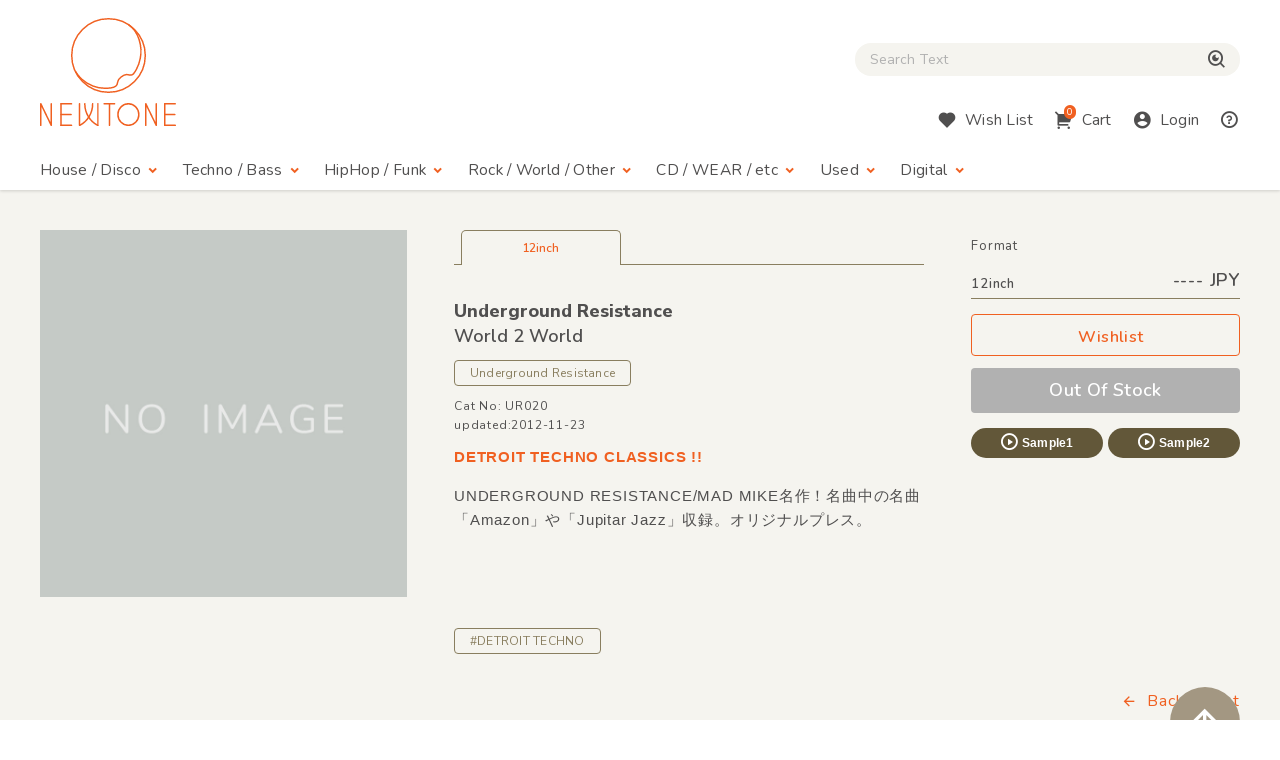

--- FILE ---
content_type: text/html; charset=UTF-8
request_url: https://www.newtone-records.com/product/0058161
body_size: 5422
content:
<!DOCTYPE html>
<html lang="ja">
  <head>
    <title>Underground Resistance - World 2 World | NEWTONE RECORDS</title>
    <meta charset="UTF-8">
    <meta name="format-detection" content="telephone=no">
    <meta name="viewport" content="width=device-width, initial-scale=1">
    <meta name="description" content="DETROIT TECHNO CLASSICS !!">
    <meta name="keywords" content=" レコード店,クラブ・ミュージック,レコード,record shop,レコード・ショップ,通信販売,大阪">
<meta name="robots" content="index">

<!-- Favicon -->
<link rel="shortcut icon" href="/image/favicon.ico">
<link rel="apple-touch-icon" href="/image/apple-touch-icon.png">
<link rel="apple-touch-icon" href="/image/android-chrome-192×192.png">

<!-- CSS -->
<link rel="preconnect" href="https://fonts.gstatic.com">
<link href="https://fonts.googleapis.com/css2?family=Nunito:wght@400;600;800&display=swap" rel="stylesheet">
<link href="https://fonts.googleapis.com/css2?family=Nunito+Sans:wght@400;600;800&display=swap" rel="stylesheet">
<link href="https://cdn.jsdelivr.net/npm/remixicon@2.5.0/fonts/remixicon.css" rel="stylesheet">
<link rel="stylesheet" type="text/css" href="/css/magnific-popup.css">
<link rel="stylesheet" href="/css/slick.css">
<link rel="stylesheet" href="/css/common.css?20250508">
<link rel="stylesheet" href="/js/tingle/tingle.css">
<link rel="stylesheet" href="/css/custom.css?202a5s15a">
<link rel="stylesheet" href="/css/photoswipe.css">
<link rel="stylesheet" href="/css/default-skin/default-skin.css">
<link rel="stylesheet" href="//code.jquery.com/ui/1.10.3/themes/smoothness/jquery-ui.css">
<script src="/js/jquery-3.7.1.min.js"></script>
<script src="https://cdnjs.cloudflare.com/ajax/libs/jquery.pjax/2.0.1/jquery.pjax.min.js"></script>
<script src="/js/photoswipe.min.js"></script>
<script src="/js/photoswipe-ui-default.min.js"></script>
<script src="/js/photoswipe-simplify.min.js"></script>
<script src="/js/slick.min.js"></script>
<link rel="canonical" href="https://www.newtone-records.com/product/0058161">
<meta property="fb:app_id" content="211482058896533"/>
<meta property="og:title" content="Underground Resistance - World 2 World | NEWTONE RECORDS">
<meta property="og:image" content="/image/noImage01.jpg">
<meta property="og:url" content="https://www.newtone-records.com/product/0058161">
<meta property="og:type" content="website">
<meta property="og:site_name" content="Newtone Records">
<meta property="og:description" content="DETROIT TECHNO CLASSICS !!.">
<meta name="twitter:card" content="summary" />
<meta name="twitter:site" content="@newtone_records">
<meta name="twitter:image:src" content="/image/noImage01.jpg">
<meta name="twitter:url" content="https://www.newtone-records.com/product/0058161">
<meta name="twitter:title" content="Underground Resistance - World 2 World | NEWTONE RECORDS">
<meta name="twitter:description" content="DETROIT TECHNO CLASSICS !!.">
<meta name="twitter:domain" content="https://www.newtone-records.com">
<meta name="google-site-verification" content="SFdW3UPwt-Gevql0S_8xr3hizTAHj98ftJqbs88GWvI" />
<meta name="thumbnail" content="">

<script type="application/ld+json">
{
  "@context": "https://schema.org/",
  "@type": "Product",
  "name": "Underground Resistance ,World 2 World",
  "image": [
     "/image/noImage01.jpg"
   ],
  "description": "DETROIT TECHNO CLASSICS !!",
  "sku": "0058161",
  "mpn": "UR020",
  "brand": {
    "@type": "Brand",
    "name": "Underground Resistance"
  },
  "byArtist": [
   {
    "@type": "MusicGroup",
    "name": "Underground Resistance"
   }
  ],
 "catalogNumber": "UR020",
  "offers": {
    "@type": "offer",
    "url": "https://www.newtone-records.com/product/0058161",
    "priceCurrency": "JPY",
    
    "availability": "https://schema.org/OutOfStock",
		"itemCondition":"https://schema.org/NewCondition",
		"name": "Underground Resistance ,World 2 World",
    "seller": {
      "@type": "Organization",
      "name": "Newtone records"
    }
  }

}
</script>
</head>
<body>
<!-- HEADER --><header id="header">
  <div class="container">

    <!-- HUM(SP) -->
    <div id="toggle-hum" class="hide-note_up">
      <span class="hum"><span class="sr-only">Menu</span></span>
    </div>

    <!-- LOGO -->
    <h1 id="logo" class="imgover"><a href="/" class="pjax"><img src="/image/logomark.svg" alt="" class="logo-mark hide-note_down"><img src="/image/logotext.svg" alt="レコード・CDの通販：ニュートーン・レコーズ" class="logo-text"></a></h1>

    <!-- SEARCH BOX -->
    
    <div id="searchbox" class="clearfix">
      <form name="form1" id="form1" method="get" action="/search/" class="pjax"></form>

        <p class="icon-cross hide-note_up" id="btn_search_close"><i class="ri-close-line"></i><span class="sr-only">Close Search box</span></p>
        <div id="search_wrap">
<i class="ri-close-line hide-note_up"></i><span class="sr-only">Close Search box</span>
          <input type="search" name="s" id="search_text" value="" autocomplete="off" placeholder="Search Text" class="pjax jp-en">
          <span href="/search/" class="pjax" id="search_btn"><i class="ri-search-eye-line"></i><span class="sr-only">検索</span></span>
          <div id="search_txt_area" ></div>
        </div>
      <p id="h-help-pc" class="hide-note_up"><a href="#"><i class="ri-question-line"></i><span class="sr-only">Help</span></a></p>
    </div>
    <!-- ICONS -->
    <ul id="header-icons" class="en">
      <li id="h-search" class="hide-note_up"><a href="#!"><i class="ri-search-eye-line"></i><span class="sr-only">Search</span></a></li>
      <li id="h-wish" class="hide-note_down"><a href="javascript:void(0)" data-url="#modal-cart" class="btn-wish modal-trigger"><i class="ri-heart-fill"></i><span class="hide-note_down">Wish List</span></a></li>
      <li id="h-cart"><a href="javascript:void(0)" data-url="#modal-cart" class="btn-cart modal-trigger"><i class="ri-shopping-cart-2-fill"></i><span class="cart-num">0</span><span class="hide-note_down">Cart</span></a></li>
      <li id="h-login"><a href="javascript:void(0)" data-url="#modal-cart" class="btn-login modal-trigger"><i class="ri-account-circle-fill "></i><span class="hide-note_down">Login</span></a></li>
      <li id="h-help" class="hide-note_down"><a href="/help.php" class="pjax"><i class="ri-question-line"></i><span class="sr-only">Help</span></a></li>
    </ul>

    <!-- NAVI -->
    <div id="gnav" class="en">
      <p class="icon-cross hide-note_up" id="btn_gnav_close"><i class="ri-close-line"></i><span class="sr-only">Close Menu</span></p>
      <nav class="p_nav">
        <ul class="gnav-toggles">
          <li><a href="/store/house-disco/" class="pjax">House / Disco<i class="ri-arrow-drop-down-line ri-xl hide-note_down"></i></a><span class="toggle ri-arrow-drop-down-line hide-note_up"></span>
            <ul>
              <li><a href="/store/house-disco/" class="pjax">New &amp; Recommended</a></li>
              <li><a href="/store/underground/" class="pjax">Underground House</a></li>
              <li><a href="/store/deephouse/" class="pjax">Deep House</a></li>
              <li><a href="/store/disco/" class="pjax">Disco / Balearic</a></li>
              <li><a href="/store/crossover/" class="pjax">Crossover</a></li>
              <li><a href="/store/classics/" class="pjax">Classics</a></li>
            </ul>
          </li>
          <li><a href="/store/techno-dubstep/" class="pjax">Techno / Bass<i class="ri-arrow-drop-down-line ri-xl hide-note_down"></i></a><span class="toggle ri-arrow-drop-down-line hide-note_up"></span>
            <ul>
              <li><a href="/store/techno-dubstep/" class="pjax">New &amp; Recommended</a></li>
              <li><a href="/store/technotrack/" class="pjax">Techno</a></li>
              <li><a href="/store/idm-electro/" class="pjax">IDM / Electro</a></li>
              <li><a href="/store/bass-breaks/" class="pjax">Bass / Dubstep / UKG / Breaks</a></li>
              <li><a href="/store/techhouse/" class="pjax">Tech / Minimal House</a></li>
              <li><a href="/store/experimental-techno/" class="pjax">Experimental Techno</a></li>
              <li><a href="/store/ambient/" class="pjax">Ambient</a></li>
            </ul>
          </li>
          <li><a href="/store/hiphop-raregroove/" class="pjax">HipHop / Funk<i class="ri-arrow-drop-down-line ri-xl hide-note_down"></i></a><span class="toggle ri-arrow-drop-down-line hide-note_up"></span>
            <ul>
              <li><a href="/store/hiphop-raregroove/" class="pjax">New &amp; Recommended</a></li>
              <li><a href="/store/hiphop/" class="pjax">Hiphop</a></li>
              <li><a href="/store/rb/" class="pjax">R&amp;B / Nu Soul</a></li>
              <li><a href="/store/downtempo/" class="pjax">Downtempo</a></li>
              <li><a href="/store/raregroove/" class="pjax">Rare Groove</a></li>
              <li><a href="/store/reggae/" class="pjax">Reggae</a></li>
            </ul>
          </li>
          <li><a href="/store/rock-world/" class="pjax">Rock / World / Other<i class="ri-arrow-drop-down-line ri-xl hide-note_down"></i></a><span class="toggle ri-arrow-drop-down-line hide-note_up"></span>
            <ul>
              <li><a href="/store/rock-world/" class="pjax">New &amp; Recommended</a></li>
              <li><a href="/store/world/" class="pjax">World</a></li>
              <li><a href="/store/jazz/" class="pjax">Jazz</a></li>
              <li><a href="/store/rock/" class="pjax">Rock / Alternative</a></li>
              <li><a href="/store/pop/" class="pjax">Pop</a></li>
              <li><a href="/store/experimental/" class="pjax">Electronica / Experimental</a></li>
            </ul>
          </li>
          <li><a href="/store/gs" class="pjax">CD / WEAR / etc<i class="ri-arrow-drop-down-line ri-xl hide-note_down"></i></a><span class="toggle ri-arrow-drop-down-line hide-note_up"></span>
            <ul>
              <li><a href="/store/gs/" class="pjax">New &amp; Recommended</a></li>
              <li><a href="/category/CASSETTE" class="pjax">Cassette</a></li>
              <li><a href="/store/cd/" class="pjax">CD</a></li>
              <li><a href="/store/dvd/" class="pjax">DVD</a></li>
              <li><a href="/store/book/" class="pjax">BOOK / MAG</a></li>
              <li><a href="/store/wear/" class="pjax">WEAR</a></li>
              <li><a href="/gs/store/a/" class="pjax">Equipment</a></li>
            </ul>
          </li>
          <li><a href="/store/used/" class="pjax">Used<i class="ri-arrow-drop-down-line ri-xl hide-note_down"></i></a><span class="toggle ri-arrow-drop-down-line hide-note_up"></span>
            <ul class="subnav-used jp-en">
              <li><a href="/store/used/" class="pjax jp">中古盤</a></li>
            <!--  <li><a href="/store/sale/" class="pjax jp">ストックセール</a></li>-->
            </ul>
          </li>
          <li class="navi-digital"><a href="/digital" class="pjax">Digital<i class="ri-arrow-drop-down-line ri-xl hide-note_down"></i></a><span class="toggle ri-arrow-drop-down-line hide-note_up"></span>
            <ul class="subnav-used jp-en">
              <li><a href="/digital" class="pjax jp">Digital</a></li>
            </ul>
          </li>

        </ul>
      </nav>
      <nav class="d_nav">
        <ul class="gnav-toggles">

        <li>
        <p class="btn-tag pjax d-menu"  data-key="hs">
        House / Disco
        </p>
        <p class="btn-tag pjax d-menu" data-key="tch" >
        Techno / Bass
        </p>
        <p class="btn-tag pjax d-menu" data-key="hh" >
        Funk / Hiphop
        </p>
        <p class="btn-tag pjax d-menu" data-key="wld" >
        Jazz / World
        </p>
        <p class="btn-tag pjax d-menu" data-key="other" >
        Rock / Experimental
        </p>
        </li>


        <li>
        <p class="btn-tag physcl-n pjax" >
        <a href="/" class="pjax">Physical</a>
        
        </p>
        <p class="btn-tag pjax digi-n btn-selected" >
        <a href="/digital" class="pjax">Digital</a>
        </p>
        </li>

        </ul>
      </nav>

      <ul id="gnav-sub" class="hide-note_up">
        <li><a href="/" class="pjax">Home</a></li>
        <li><a href="/aboutus.php" class="pjax">About Us</a></li>
        <li><a href="/help.php" class="pjax">Help</a></li>
        <li><a href="/oversea.php" class="pjax">Overseas</a></li>
        <li><a href="mailto:contact@newtone-records.com" class="pjax">Contact</a></li>
      </ul>
    </div>

  </div>
</header><main id="content">

<div id="single" class="bgcolor">    <!-- BREAD LIST -->

    <!-- SINGLE ITEM -->
    <div class="container">
      <article class="single list-single">
        <div class="single-img" data-pswp>
  <div class="signle-img-list">
    <img src="/image/noImage01.jpg" width="390" height="390" alt="" id="n_t0058161_pic" decoding="async" class="img100">
    </div>
</div>
        <div class="single-txt">
          <ul class="ul-nolist tab-list en" data-id="0058161">
              <li class="wav on" tab="12inch" id-src="n_t0058161"><span class="outofstock">12inch</span></li>
          </ul>
          <div class="tab-content">
            <ul class="ul-nolist subtag en">
              
              
            </ul>
            <meta itemprop="url" content="https://www.newtone-records.com/product/0058161" />
            <meta itemprop="image" content="/image/noImage01.jpg" />
            <h1 class="jp-en clear"><strong>
            <a href="/artist/Underground+Resistance" class="jp-en aname pjax">Underground Resistance</a></strong><br>
              World 2 World</h1>
            <a href="/label/Underground+Resistance" class="btn-label jp-en pjax">Underground Resistance</a>
            <ul class="ul-nolist note en">
              <li class="catno">Cat No: UR020</li>
              <li class="released"></li>
              <li class="updated">updated:2012-11-23</li>
            </ul>

            <div class="format">
              <p class="hide-note_down format-title en">Format</p>
              <div id="price_f1" class="price en"><span>12inch </span>---- JPY</div>
              <ul class="ul-nolist btnset en">
                <li><a href="javascript:void(0)" target='_blank' src="" rel="nofollow" item-id="n_t0058161" product-id="0058161" class="btn-wishlist"><i class=""></i>Wishlist</a></li>
                <li><a href="#!" item-id="" class="btn-buy nostock">Out Of Stock</a></li>
              </ul>
              <ul class="ul-nolist list_sample">
  <li><a id="0058161ls1" file-src="12_11_23/w2w_a2.mp3" data-src="n_t0058161" page-src="/product/0058161" num-src="1" class="btn-sample soundlink xx"><i class="ri-play-circle-line"></i>Sample1</a></li>
  <li><a id="0058161ls2" file-src="12_11_23/w2w_a1.mp3" data-src="n_t0058161" page-src="/product/0058161" num-src="2" class="btn-sample soundlink"><i class="ri-play-circle-line"></i>Sample2</a></li>

<li><input type="hidden" id="0058161lsp" value="Underground Resistance - World 2 World :: Underground Resistance"></li>
</ul>
              <div class="used_area">
              
              
              </div>
               
            </div>

            <div class="detail">
              <h2 class="d-title">DETROIT TECHNO CLASSICS !!</h2>
              <div class="d-comment">
                <p>UNDERGROUND RESISTANCE/MAD MIKE名作！名曲中の名曲「Amazon」や「Jupitar Jazz」収録。オリジナルプレス。
                 </p>
              </div>
            </div>
            
            <div class="list_track">
                <p class="en"></p>
            </div>
      <div class="media_wrap">
      
      </div>
      <div class="quote-comment jp-en">
      
      </div>
      <div class="quote-comment-en en">
      
      </div>

    <div class="d-gallery">
<ul class="ul-nolist">

</ul>
</div>
            <ul class="ul-nolist list-tags jp-en mt40 mt30-note mt20-sp">
              <li><a href="/category/DETROIT+TECHNO" class="btn-tag pjax">#DETROIT TECHNO</a></li>
            </ul>
          </div>
        </div>
      </article>
      <script charset="utf-8">
 photoswipeSimplify.init();
 </script>
    </div>

    <!-- BACK TO List -->
    <div class="container">
      <p class="en back-list"><span style="cursor:pointer"><i class="ri-arrow-left-line"></i>Back to List</span></p>
    </div>

        </div>
      <!-- BACK TO TOP -->
      <p id="pagetop"><span class="ri-arrow-up-line"><span class="sr-only">ページトップへ戻る</span></span></p>
    </main>

    <!-- FOOTER -->
    <footer id="footer" class="container clearfix en">
  <ul>
    <li><a href="/" class="pjax">Home</a></li>
    <li><a href="/aboutus.php" class="pjax">About Us</a></li>
    <li><a href="/help.php" class="pjax">Help</a></li><br class="hide-sp_up">
    <li><a href="/oversea.php" class="pjax">Overseas</a></li>
    <li><a href="mailto:info@newtone-records.com" class="">Contact</a></li>
  </ul>
  <p class="copyright"><span>&copy;</span> newtone records 2021</p>
</footer>

    <!-- SOUND PLAYER -->
    <div id="sound_player">
  <div id="jquery_jplayer" class="jp-jplayer"></div>
  <div id="jp_container" class="jp-audio">
    <div id="jp-main">
      <span id="jp-fold"><i class="ri-arrow-down-s-line"></i><span class="sr-only">fold the sound player</span></span>
      <ul class="jp-controls ul-nolist">
        <li><a class="jp-previous" tabindex="1"><i class="ri-skip-back-fill"></i></a></li>
        <li><a class="jp-play" tabindex="1"><i class="ri-play-circle-fill"></i></a></li>
        <li><a class="jp-pause" tabindex="1"><i class="ri-pause-circle-fill"></i></a></li>
        <li><a class="jp-next" tabindex="1"><i class="ri-skip-forward-fill"></i></a></li>
      </ul>
      <div class="jp-actions">
        <ul class="ul-nolist">
          <li class="jp-wish"><a href="#!" src="/user/wish.php?ItemId=wid" item-id="p0087862" rel="nofollow" class="btn-wishlist-s"><i class="ri-heart-line"></i><span class="sr-only">Wishlist</span></a></li>
          <li class="jp-buy"><a href="javascript:void(0)" id="player_buy"  data-url="#modal-cart" id-src="" item-id="" type="" rel="nofollow" class="btn-buy en modal-trigger">Buy</a></li>
          <li class="jp-thum">
            <a href="" class="pjax img_rect"><img src="/upload/200_01.jpg" width="200" height="200" alt="" class="player_pic" decoding="async"></a>
          </li>
        </ul>
      </div>
    </div>

    <div id="jp-sub">
      <div class="jp-progress">
        <div class="jp-seek-bar">
          <div class="jp-play-bar"></div>
        </div>
      </div>
      <div class="jp-time-holder en">
      <div class="jp-current-time"></div>
        <div class="jp-duration"></div>
      </div>
      <div class="jp-details">
        <ul class="jp-title ul-nolist">
          <li><h2 class="ellipsis jp-en"><a href="" class=" pjax"></a></h2></li>
        </ul>
      </div>
      <ol class="jp-num">
        <a ids="pl1" style="cursor:pointer;cursor:hand" file-src="" data-src="" page-src="" num-src="1" class="soundlink" id="jp1"><li class="jp-num01">01</li></a>
        <a ids="pl2" style="cursor:pointer;cursor:hand" file-src="" data-src="" page-src="" num-src="2" class="soundlink" id="jp2"><li class="jp-num02">02</li></a>
        <a ids="pl3" style="cursor:pointer;cursor:hand" file-src="" data-src="" page-src="" num-src="3" class="soundlink" id="jp3"><li class="jp-num03">03</li></a>
      </ol>
      <a href="#!" class="en" id="jp-close"><i class="ri-close-line"></i><span class="sr-only">close sound player</span></a>
      <input type=hidden id="jp" value="">
    </div>

  </div>
</div>


    <!-- SCRIPTS -->
    
    <!-- CART MODAL -->
    <div id="modal-cart" class="modal-wrapper">
      <a href="javascript:void(0)" class="modal-overlay"></a>
      <div class="modal-body bg-lightbeige">
        <div class="modal-content">
          <iframe src="/cart/" id="modal-cart-frame" frameborder="0" ></iframe>
        </div>
        <a href="javascript:void(0)" class="modal-close en"><i class="ri-close-line"></i>close</a>
      </div>
    </div>

<script src="/js/jquery.jplayer.min.js"></script>
<script src="/js/pjax.js?260118"></script>
<script src="/js/after.js?202412"></script>
<script src="/js/ofi.min.js"></script>
<script src="/js/common.min.js?231227"></script>
<script src="/js/player.js?260116"></script>
<script src="/js/searchbox.js?260117"></script>
<script src="/js/script-min.js?20251105"></script>
<script src="/js/tingle/tingle.js"></script>
<script src="https://cdnjs.cloudflare.com/ajax/libs/magnific-popup.js/1.1.0/jquery.magnific-popup.min.js"></script>
<script src="/js/second-min.js?2025052aqa"></script>
<script src="/js/render-min.js?260118"></script>

</body>
</html>

--- FILE ---
content_type: text/css
request_url: https://www.newtone-records.com/css/common.css?20250508
body_size: 24097
content:
@charset "UTF-8";
/*------------------------------------------------------------------
[ Reset ]
------------------------------------------------------------------*/
html, body, main, div, span, object, iframe,
h1, h2, h3, h4, h5, h6, p, blockquote, pre,
abbr, address, cite, code,
del, dfn, em, img, ins, kbd, q, samp,
small, strong, sub, sup, var,
b, i,
dl, dt, dd, ol, ul, li,
fieldset, form, label, legend,
table, caption, tbody, tfoot, thead, tr, th, td,
article, aside, canvas, details, figcaption, figure,
footer, header, hgroup, menu, nav, section, summary,
time, mark, audio, video {
  margin: 0;
  padding: 0;
  border: 0;
  outline: 0;
  font-size: 100%;
  vertical-align: baseline;
  background: transparent;
  box-sizing: border-box;
}

main, article, aside, details, figcaption, figure,
footer, header, hgroup, menu, nav, section {
  display: block;
}

nav ul {
  list-style: none;
}

blockquote, q {
  quotes: none;
}

blockquote::before, blockquote::after,
q::before, q::after {
  content: "";
  content: none;
}

a {
  margin: 0;
  padding: 0;
  font-size: 100%;
  vertical-align: baseline;
  background: transparent;
}

ins {
  background-color: #f5f5f5;
  color: #504F4F;
  text-decoration: none;
}

mark {
  color: #504F4F;
  font-style: normal;
  font-weight: normal;
  background: linear-gradient(transparent 60%, #fbf67b 60%);
}

del {
  text-decoration: line-through;
}

abbr[title], dfn[title] {
  border-bottom: 1px dotted;
  cursor: help;
}

table {
  border-collapse: collapse;
  border-spacing: 0;
}

hr {
  display: block;
  height: 1px;
  border: 0;
  border-top: 1px solid #DEDEDF;
  margin: 1em 0;
  padding: 0;
}

img {
  font-size: 0;
  line-height: 0;
  vertical-align: bottom;
  max-width: 100%;
}

a img {
  vertical-align: bottom;
  border: 0;
}

input,
button,
textarea,
select {
  box-sizing: border-box;
  margin: 0;
  padding: 0;
  outline: none;
  background: #FFF;
  border: 1px solid #DEDEDF;
  border-radius: 4px;
  font-size: 1.3rem;
  padding: 0.4em 1em;
  -webkit-appearance: none;
  -moz-appearance: none;
  appearance: none;
}

select {
  font-size: inherit;
  text-indent: 0.01px;
  text-overflow: "";
  color: inherit;
}

select option {
  background-color: inherit;
}

select::-ms-expand {
  display: none;
}

select:-moz-focusring {
  color: transparent;
  text-shadow: 0 0 0 #828c9a;
}

input,
select {
  vertical-align: middle;
}

input::-moz-placeholder {
  color: #B1B1B1;
}
input:-ms-input-placeholder {
  color: #B1B1B1;
}
input::-webkit-input-placeholder {
  color: #B1B1B1;
}
input:-webkit-autofill {
  box-shadow: 0 0 0 1000px #FFF inset;
}

input:hover {
  border-color: #f6a481;
}

input:focus {
  background: #fffded;
}

input[type=submit],
input[type=button] {
  box-sizing: border-box;
  border: none;
  border-radius: 5px;
  -webkit-appearance: button;
  -moz-appearance: button;
  appearance: button;
  background: #F06021;
  color: #FFF;
  cursor: pointer;
  font-size: 1.5rem;
  transition: all 0.3s ease;
}
input[type=submit]:hover,
input[type=button]:hover {
  color: #FFF;
  background-color: #f6a481;
  border-color: #f6a481;
  text-decoration: none;
}

input[type=submit]::-webkit-search-decoration,
input[type=button]::-webkit-search-decoration {
  display: none;
}

input[type=submit]:focus,
input[type=button]:focus {
  outline-offset: -2px;
  background: #F06021;
}

small,
.small {
  font-size: 75%;
}

/*------------------------------------------------------------------
[ Base ]
------------------------------------------------------------------*/
html {
  overflow-x: hidden;
  font-size: 62.5%;
  height: 100%;
  min-height: 100vh;
  box-sizing: border-box;
}

body {
  margin: 0;
  padding: 0;
  position: relative;
  font-family: YuGothic, "Yu Gothic Medium", "Yu Gothic", "Hiragino Kaku Gothic Pro", Meiryo, sans-serif;
  font-style: normal;
  font-weight: normal;
  font-size: 1.6rem;
  line-height: 1.625;
  color: #504F4F;
  font-feature-settings: "palt";
  letter-spacing: 0.05em;
  -webkit-text-size-adjust: 100%;
     -moz-text-size-adjust: 100%;
          text-size-adjust: 100%;
  -webkit-backface-visibility: hidden;
          backface-visibility: hidden;
  background: #FFF;
  display: flex;
  flex-flow: column;
  width: 100%;
  min-height: 100vh;
  -webkit-font-smoothing: antialiased;
  -moz-osx-font-smoothing: grayscale;
}

@media all and (-ms-high-contrast: none) { /* IE */
  _:-ms-input-placeholder, :root body {
    font-family: "BIZ UDPGothic", "メイリオ", Meiryo, "ＭＳ Ｐゴシック", sans-serif;
  }
}
@media (max-width: 767px) {
  body {
    font-size: 1.5rem;
  }
}
a {
  cursor: pointer;
  color: #504F4F;
  outline: 0;
  text-decoration: none;
}
a:focus, a:hover, a:active {
  outline: none;
}

@media (max-width: 959px) {
  a:active {
    color: #F06021;
  }
}
@media (min-width: 960px) {
  a:hover {
    color: #B1B1B1;
  }
}
strong,
h1,
h2,
h3,
h4 {
  font-weight: 700;
}

*,
*::before,
*::after {
  box-sizing: border-box;
}

::-moz-selection {
  color: #FFF;
  background: #F06021;
  text-shadow: none;
}

::selection {
  color: #FFF;
  background: #F06021;
  text-shadow: none;
}

::-webkit-selection {
  color: #FFF;
  background: #F06021;
  text-shadow: none;
}

::-moz-selection {
  color: #FFF;
  background: #F06021;
  text-shadow: none;
}

.jp-en {
  font-family: "Nunito Sans", YuGothic, "Yu Gothic Medium", "Yu Gothic", "Hiragino Kaku Gothic Pro", Meiryo, sans-serif;
}

.en {
  font-family: "Nunito", YuGothic, "Yu Gothic Medium", "Yu Gothic", "Hiragino Kaku Gothic Pro", Meiryo, sans-serif;
}

/*------------------------------------------------------------------
[Footer]
------------------------------------------------------------------*/
#footer {
  padding-top: 20px;
  padding-bottom: 15px;
  color: #707070;
  flex-shrink: 0;
  transition: padding ease 0.5s;
}
#footer ul {
  font-size: 0;
}
#footer ul li {
  display: inline-block;
  font-size: 1.6rem;
}
#footer .copyright {
  font-size: 1.5rem;
}
#footer .copyright span {
  display: inline-block;
  position: relative;
  top: 2px;
}

@media (max-width: 959px) {
  #footer {
    text-align: center;
  }
  #footer.sc-open {
    padding-bottom: 125px;
  }
  #footer ul li {
    padding-left: 0.5em;
    padding-right: 0.5em;
    line-height: 2;
  }
  #footer .copyright {
    line-height: 1;
    padding-top: 15px;
  }
}
@media (min-width: 960px) {
  #footer {
    padding-top: 35px;
    padding-bottom: 30px;
  }
  #footer.sc-open {
    padding-bottom: 100px;
  }
  #footer ul {
    float: left;
    width: 70%;
  }
  #footer ul li {
    line-height: 1;
    padding-right: 1.5em;
  }
  #footer .copyright {
    float: right;
    width: 30%;
    line-height: 1.1;
    text-align: right;
  }
}
/*------------------------------------------------------------------
 [Header]
------------------------------------------------------------------*/
#header {
  height: 50px;
  background: #FFF;
  z-index: 1000;
  box-shadow: 0 1px 3px rgba(0, 0, 0, 0.16);
}
#header .container {
  height: 100%;
}
#header #logo {
  text-align: center;
}

#searchbox #search_category {
  display: none; /* 2022.9.22 追記 */
  float: left;
  height: 33px;
  overflow: hidden;
  text-align: center;
  position: relative;
  color: #707070;
  background: #EFEAE1;
  border-radius: 18px 0 0 18px;
}
#searchbox #search_category select {
  cursor: pointer;
  height: 33px;
  padding: 0 30px;
  text-align: center;
  border: none;
  border-radius: 0;
  background: none;
}
#searchbox #search_category::before, #searchbox #search_category::after {
  position: absolute;
  content: "";
  right: 13px;
  display: inline-block;
  border-style: solid;
  pointer-events: none;
}
#searchbox #search_category::before {
  top: 10px;
  border-width: 0 3px 5px 3px;
  border-color: transparent transparent #707070 transparent;
}
#searchbox #search_category::after {
  bottom: 10px;
  border-width: 5px 3px 0 3px;
  border-color: #707070 transparent transparent transparent;
}
#searchbox #search_wrap {
  float: left;
  background: #F5F4EF;
  height: 33px;
  border-radius: 18px;
  position: relative;
}
#searchbox #search_text {
  font-size: 1.4rem;
  line-height: 33px;
  padding-left: 15px;
  color: #707070;
  height: 33px;
  border-radius: 0;
  background: none;
  border: none;
}
#searchbox #search_text:-webkit-autofill {
  box-shadow: 0 0 0 1000px #F5F4EF inset;
}
#searchbox #search_text::-webkit-search-cancel-button {
  -webkit-appearance: none;
  -moz-appearance: none;
  appearance: none;
}
#searchbox #search_btn {
  display: block;
  position: absolute;
  top: 0;
  right: 13px;
  margin-left: 10px;
}
#searchbox #search_btn i {
  line-height: 33px;
  font-size: 2rem;
}

#header-icons {
  list-style: none;
  display: flex;
  font-size: 0;
}
#header-icons li {
  position: relative;
}
#header-icons li i {
  font-size: 2rem;
  line-height: 1;
}
#header-icons li .cart-num {
  display: inline-block;
  position: absolute;
  top: -5px;
  left: 16px;
  background: #F06021;
  color: #FFF;
  font-size: 1rem;
  line-height: 1;
  letter-spacing: 0;
  padding: 2px 3px;
  border-radius: 7px;
}

@media (max-width: 959px) {
  #header {
    position: fixed;
    top: 0;
    left: 0;
    width: 100%;
  }
  #header .container {
    height: 50px;
    display: flex;
    align-items: center;
  }
  #header #logo {
    padding-left: 10px;
    width: 100px;
    flex: 1;
    text-align: left;
    font-size: 0;
  }
  #header #logo .logo-text {
    width: 100px;
  }
  #toggle-hum {
    width: 28px;
    padding: 10px 5px;
    cursor: pointer;
    font-size: 0;
  }
  #toggle-hum .hum {
    display: inline-block;
    width: 18px;
    height: 2px;
    background: #504F4F;
    position: relative;
  }
  #toggle-hum .hum::before, #toggle-hum .hum::after {
    display: inline-block;
    position: absolute;
    content: "";
    width: 18px;
    height: 2px;
    left: 0;
    background: #504F4F;
    transition: all 0.3s ease;
  }
  #toggle-hum .hum::before {
    top: -7px;
  }
  #toggle-hum .hum::after {
    bottom: -7px;
  }
  #toggle-hum.active .hum {
    height: 0;
  }
  #toggle-hum.active .hum::before {
    transform: translateY(6px) rotate(-45deg);
  }
  #toggle-hum.active .hum::after {
    transform: translateY(-6px) rotate(45deg);
  }
  #searchbox {
    position: fixed;
    opacity: 0;
    visibility: hidden;
    top: 50px;
    left: 0;
    padding: 10px 0 10px 15px;
    width: 100%;
    background: #625739;
    transition: all ease 0.5s;
    font-size: 0;
    letter-spacing: 0;
    box-shadow: 0 1px 3px rgba(0, 0, 0, 0.3);
  }
  #searchbox #btn_search_close {
    float: left;
    margin-right: 3px;
    font-size: 3rem;
    line-height: 30px;
    color: #F5F4EF;
    position: relative;
    top: 2px;
  }
  #searchbox #search_category {
    width: 100px;
  }
  #searchbox #search_category select {
    width: 100px;
    padding: 0 10px;
    font-size: 1.6rem;
    transform: scale(0.85);
  }
  #searchbox #search_wrap {
    width: calc(100% - 50px); /* 2022.9.22 修正 */
  }
  #searchbox #search_text {
    font-size: 1.6rem;
    width: 109%; /* 2022.9.22 修正 */
    transform: scale(0.85);
    transform-origin: center left;
    padding-left: 15px;
  }
  #searchbox.open {
    top: 50px;
    visibility: visible;
    opacity: 1;
  }
  #header-icons i {
    display: block;
    padding: 0 5px;
  }
  #header-icons #h-search a {
    transition: color 0.3s ease;
  }
  #header-icons #h-search a.active {
    color: #F06021;
  }
}
@media (min-width: 960px) {
  #header {
    height: 190px;
    position: absolute;
    top: 0;
    left: 0;
    width: 100%;
    transition: all 0.5s ease;
  }
  #header .container {
    padding-top: 18px;
    height: 100%;
  }
  #header #logo {
    width: 136px;
  }
  #header #logo img {
    display: block;
    margin: 0 auto;
    transition: margin-top 0.5s ease;
  }
  #header #logo .logo-mark {
    width: 75px;
  }
  #header #logo .logo-text {
    margin-top: 10px;
    width: 136px;
  }
  #searchbox {
    position: absolute;
    right: 0;
    top: 43px;
    width: 425px;
    transition: top 0.5s ease;
  }
  #searchbox #search_category {
    width: 130px;
    font-size: 1.5rem;
  }
  #searchbox #search_category select {
    width: 130px;
  }
  #searchbox #search_wrap {
    width: 385px; /* 2022.9.22 修正 */
  }
  #searchbox #search_text {
    font-size: 1.4rem;
    width: 350px; /* 2022.9.22 修正 */
  }
  #searchbox #h-help-pc {
    float: left;
    margin-left: 10px;
    font-size: 2.5rem;
    line-height: 33px;
  }
  #header-icons {
    position: absolute;
    right: 40px;
    bottom: 60px;
    transition: bottom 0.5s ease;
  }
  #header-icons li {
    padding-left: 20px;
  }
  #header-icons li i {
    vertical-align: middle;
  }
  #header-icons li span.hide-note_down {
    display: inline-block;
    font-size: calc(1.4rem + (1vw - 9.6px) * 0.5);
    letter-spacing: 0.02em;
    line-height: 1;
    padding-left: 7px;
    vertical-align: middle;
  }
  #header-icons li .cart-num {
    left: 30px;
  }
  .h-scroll #header {
    height: 95px;
    position: fixed;
    top: 0;
    left: 0;
  }
  .h-scroll #header #logo .logo-mark {
    margin-top: -105px;
  }
  .h-scroll #header #logo .logo-text {
    margin-top: 32px;
  }
  .h-scroll #header #searchbox {
    top: 15px;
  }
  .h-scroll #header #header-icons {
    bottom: 13px;
  }
  .h-scroll #header #header-icons li {
    padding-left: 15px;
  }
  .h-scroll #header #header-icons li span.hide-note_down {
    display: none;
  }
  .h-scroll #header #header-icons li .cart-num {
    left: 25px;
  }
}
@media (min-width: 1355px) {
  #header-icons li span.hide-note_down {
    font-size: 1.6rem;
    letter-spacing: 0.05em;
  }
}
/*------------------------------------------------------------------
[Global Navigation]
------------------------------------------------------------------*/
@media (max-width: 959px) {
  #gnav {
    position: fixed;
    z-index: 2000;
    opacity: 0;
    visibility: hidden;
    top: 0;
    left: 0;
    right: 0;
    bottom: 0;
    background: #625739;
    transition: all 0.5s ease;
  }
  #gnav #btn_gnav_close {
    color: #F5F4EF;
    font-size: 3rem;
    line-height: 1;
    padding: 10px 4vw;
  }
  #gnav .gnav-toggles {
    margin-top: 10vw;
    border-top: 1px solid #A39782;
  }
  #gnav .gnav-toggles > li {
    border-bottom: 1px solid #A39782;
    font-size: 0;
  }
  #gnav .gnav-toggles > li > a {
    display: inline-block;
    font-size: 1.6rem;
    line-height: 50px;
    color: #F5F4EF;
    width: calc(100% - 86px);
    border-right: 1px solid #A39782;
    padding: 0 9vw;
    vertical-align: middle;
  }
  #gnav .gnav-toggles > li .toggle {
    display: inline-block;
    font-size: 3rem;
    line-height: 50px;
    text-align: center;
    width: 85px;
    color: #F5F4EF;
    vertical-align: middle;
    transition: all 0.5s ease;
  }
  #gnav .gnav-toggles > li .toggle.active {
    transform: rotate(180deg);
  }
  #gnav .gnav-toggles > li ul {
    display: none;
    padding: 15px 9vw;
    border-top: 1px solid #A39782;
    background: #897E5F;
  }
  #gnav .gnav-toggles > li ul li {
    display: inline-block;
    font-size: 0;
    color: #F5F4EF;
  }
  #gnav .gnav-toggles > li ul li a {
    color: #F5F4EF;
    font-size: 1.4rem;
    line-height: 2;
    margin-right: 2em;
  }
  #gnav.open {
    opacity: 1;
    visibility: visible;
  }
  #gnav #gnav-sub {
    padding: 10vw 9vw 20px;
  }
  #gnav #gnav-sub li {
    display: inline-block;
    font-size: 0;
    color: #F5F4EF;
  }
  #gnav #gnav-sub li a {
    color: #F5F4EF;
    font-size: 1.4rem;
    line-height: 2;
    margin-right: 2em;
  }
}
@media (max-width: 374px) {
  #gnav .gnav-toggles {
    margin-top: 0;
  }
  #gnav #gnav-sub {
    padding-top: 5vw;
  }
}
@media (min-width: 960px) {
  #gnav {
    position: absolute;
    top: 158px;
    left: 40px;
    transition: top 0.5s ease;
  }
  #gnav ul.gnav-toggles {
    display: flex;
  }
  #gnav ul.gnav-toggles > li {
    font-size: calc(1.4rem + (1vw - 9.6px) * 0.5);
    line-height: 1;
    letter-spacing: 0.02em;
    padding-right: calc(15px + (1vw - 9.6px) * 1);
    position: relative;
    transition: all 0.5s ease;
    position: relative;
  }
  #gnav ul.gnav-toggles > li > a {
    display: inline-block;
    height: 32px;
  }
  #gnav ul.gnav-toggles > li > a i {
    position: relative;
    top: 5px;
    color: #F06021;
    transition: top ease 0.2s;
  }
  #gnav ul.gnav-toggles > li > a:hover i {
    top: 8px;
  }
  #gnav ul.gnav-toggles > li ul {
    visibility: hidden;
    opacity: 0;
    position: absolute;
    top: 22px;
    width: 100%;
    transition: all 0.2s ease;
    box-shadow: 0 1px 3px rgba(34, 30, 19, 0.5);
  }
  #gnav ul.gnav-toggles > li ul.subnav-used {
    width: calc(100% + 40px);
  }
  #gnav ul.gnav-toggles > li ul li {
    font-size: 0;
    line-height: 1;
  }
  #gnav ul.gnav-toggles > li ul li a {
    display: block;
    background: #625739;
    color: #F5F4EF;
    font-size: 1.3rem;
    line-height: 1.3;
    border-bottom: 1px solid #726542;
    padding: 8px 15px 7px;
    transition: background ease 0.3s;
  }
  #gnav ul.gnav-toggles > li ul li a.jp {
    font-size: 1.2rem;
  }
  #gnav ul.gnav-toggles > li ul li a:hover {
    background: #897E5F;
    color: #F5F4EF;
  }
  #gnav ul.gnav-toggles > li:hover ul {
    transition-delay:0.15s;
    transition-timing-function: ease-in-out;
    transition-duration: 0.15s;
    visibility: visible;
    opacity: 1;
    top: 32px;
  }
  .h-scroll #header #gnav {
    top: 63px;
  }
}
@media (min-width: 1355px) {
  #gnav ul.gnav-toggles > li {
    font-size: 1.6rem;
    letter-spacing: 0.05em;
    padding-right: 30px;
  }
  #gnav ul.gnav-toggles > li ul.subnav-used {
    width: calc(100% + 30px);
  }
  #gnav ul.gnav-toggles > li ul li a {
    font-size: 1.4rem;
  }
  #gnav ul.gnav-toggles > li ul li a.jp {
    font-size: 1.3rem;
  }
}
/*------------------------------------------------------------------
[Page Layout]
------------------------------------------------------------------*/
#content {
  background: #F5F4EF;
  flex: 1 0 auto;
  min-height: 380px; /* IE11用 */
  position: relative;
}

#toppage {
  background: #E8E4DE;
}

#sub-genre {
  background: #EFEAE1;
}

.container {
  margin-left: auto;
  margin-right: auto;
  width: 100%;
  max-width: 1355px;
  position: relative;
}

@media (max-width: 959px) {
  #content {
    padding-top: 50px;
  }
  .bgcolor {
    padding-bottom: 80px;
  }
  .bgcolor#new-recommended, .bgcolor#sub-genre {
    padding-bottom: 40px;
  }
  .container {
    padding-left: 15px;
    padding-left: 4vw;
    padding-right: 15px;
    padding-right: 4vw;
  }
  .fullwidth {
    margin-left: -15px;
    margin-left: -4vw;
    margin-right: -15px;
    margin-right: -4vw;
  }
}
@media (min-width: 960px) {
  #content {
    padding-top: 190px;
    transition: padding-top 0.5s ease;
  }
  .bgcolor {
    padding-bottom: 80px;
  }
  .bgcolor#new-recommended, .bgcolor#sub-genre {
    padding-bottom: 40px;
  }
  .container {
    padding-left: 40px;
    padding-right: 40px;
  }
  .h-scroll #content {
    padding-top: 95px;
  }
}
/*------------------------------------------------------------------
[Information][Bread]
------------------------------------------------------------------*/
#topinfo, #bread {
  background: #F5F4EF;
}

/* Information */
#topinfo article {
  display: flex;
  align-items: center;
  font-size: 1.3rem;
  line-height: 1;
  color: #897E5F;
}
#topinfo article h2 {
  padding-right: 10px;
  padding-top: 2px;
}
#topinfo article h3 {
  margin-top: 2px;
  padding-right: 10px;
}
#topinfo article h3 a {
  color: #F06021;
  white-space: nowrap;
}
#topinfo article p {
  padding: 2px 15px 0 17px;
}
#topinfo article #btn-topinfo {
  white-space: nowrap;
  cursor: pointer;
}
#topinfo article #btn-topinfo i {
  position: relative;
  top: 3px;
}

@media (max-width: 767px) {
  #topinfo article h3 {
    white-space: nowrap;
    overflow: hidden;
    text-overflow: ellipsis;
  }
}
@media (max-width: 959px) {
  #topinfo article {
    height: 35px;
    letter-spacing: 0;
    justify-content: center;
  }
}
@media (min-width: 960px) {
  #topinfo article {
    height: 55px;
    font-size: calc(1.4rem + (1vw - 9.6px) * 0.5);
  }
  #topinfo article h2 {
    font-size: calc(1.6rem + (1vw - 9.6px) * 0.5);
    padding-right: 17px;
  }
  #topinfo article h3 {
    padding-right: 17px;
    border-right: 1px solid #707070;
  }
  #topinfo article h3 a:hover {
    color: #f59369;
  }
  #topinfo article #btn-topinfo {
    color: #F06021;
  }
  #topinfo article #btn-topinfo:hover {
    color: #f59369;
  }
}
@media (min-width: 1355px) {
  #topinfo article {
    font-size: 1.6rem;
  }
  #topinfo article h2 {
    font-size: 1.8rem;
  }
}
/* Bread Lists */
#bread ul {
  font-size: 0;
  padding: 9px 0;
}
#bread ul li {
  display: inline-block;
  font-size: 1.2rem;
  line-height: 1.5;
  letter-spacing: 0;
}
#bread ul li i {
  vertical-align: middle;
  padding: 0 0.5em;
}
#bread ul li.current {
  color: #F06021;
}

@media (min-width: 960px) {
  #bread ul {
    float: left;
    padding: 16px 0;
  }
  #bread ul li {
    font-size: 1.4rem;
  }
  #bread .back-list {
    float: right;
    width: 140px;
  }
}
/*------------------------------------------------------------------
[Page Title]
------------------------------------------------------------------*/
#pagetitle {
  background: #EFEAE1;
}
#pagetitle h1 {
  font-weight: normal;
  font-size: 1.8rem;
  line-height: 17px/23px;
  padding-top: 0.4em;
  padding-bottom: 0.24em;
}

@media (min-width: 960px) {
  #pagetitle h1 {
    font-size: 2rem;
  }
}
@media (min-width: 1355px) {
  #pagetitle h1 {
    font-size: 2.4rem;
  }
}
.match_str{
  background-color: rgb(247, 250, 158);
}
/*------------------------------------------------------------------
[Information -Modal-]
------------------------------------------------------------------*/
#modal-info .modal-scroll {
  padding: 0 5vw;
}
#modal-info article h2 {
  color: #F06021;
  font-size: 1.6rem;
}
#modal-info article .info-body {
  font-size: 1.4rem;
  margin-top: 5px;
}
#modal-info article .info-img img {
  width: 100%;
  height: auto;
}
#modal-info article .info-txt.float_right.max50 {
  max-width: calc(50% - 20px) !important;
}
#modal-info article + article {
  padding-top: calc(15px + (1vw - 3.2px) * 1.1);
  margin-top: calc(15px + (1vw - 3.2px) * 1.1);
  border-top: 1px solid #DEDEDF;
}

@media (max-width: 479px) {
  #modal-info article .info-img.float_left.w100-sp {
    float: none;
    margin-right: 0;
    margin-bottom: 10px;
  }
  #modal-info article .info-img.float_right.w100-sp {
    float: none;
    margin-left: 0;
  }
  #modal-info article .info-txt.float_right.max50 {
    float: none;
    max-width: 100% !important;
  }
}
@media (min-width: 860px) {
  #modal-info .modal-scroll {
    padding: 20px 40px;
  }
  #modal-info article h2 {
    font-size: 1.9rem;
  }
  #modal-info article .info-body {
    font-size: 1.6rem;
  }
  #modal-info article + article {
    padding-top: 30px;
    margin-top: 30px;
  }
}
/*------------------------------------------------------------------
[Pagetop]
------------------------------------------------------------------*/
#pagetop {
  position: absolute;
  cursor: pointer;
  color: #fff;
  text-align: center;
  background: #A39782;
  border-radius: 100%;
}

@media (max-width: 959px) {
  #pagetop {
    right: 15px;
    right: 4vw;
    bottom: 20px;
    width: 40px;
    height: 40px;
  }
  #pagetop .ri-arrow-up-line {
    font-size: 2.4rem;
    line-height: 40px;
  }
  .morelist + #pagetop {
    bottom: 80px;
  }
}
@media (min-width: 960px) {
  #pagetop {
    right: 40px;
    bottom: 50px;
    width: 70px;
    height: 70px;
    transition: background 0.3s ease;
  }
  #pagetop:hover {
    background: #F06021;
  }
  #pagetop .ri-arrow-up-line {
    font-size: 4rem;
    line-height: 70px;
  }
}
@media (min-width: 1355px) {
  #pagetop {
    right: calc(50% - 640px);
  }
}
/*------------------------------------------------------------------
[Modal]
------------------------------------------------------------------*/
body.modal-open {
  position: fixed;
  overflow-y: hidden;
}

.modal-wrapper {
  z-index: 1500;
  position: fixed;
  top: 0;
  right: 0;
  bottom: 0;
  left: 0;
  min-height: 100vh;
  min-height: calc(var(--vh, 1vh) * 100);
  padding: 20px;
  text-align: center;
  opacity: 0;
  visibility: hidden;
  transition: opacity 0.3s, visibility 0.3s;
}
.modal-wrapper.active {
  opacity: 1;
  visibility: visible;
  transition: opacity 0.4s, visibility 0.4s;
}
.modal-wrapper::after {
  display: inline-block;
  height: 100%;
  margin-left: -0.05em;
  vertical-align: middle;
  content: "";
}
.modal-wrapper .modal-body {
  display: inline-block;
  z-index: 20;
  position: relative;
  width: 100%;
  height: 100%;
  max-width: 960px;
  padding: 35px 5px 10px 0;
  border-radius: 4px;
  background: #fff;
  vertical-align: middle;
  box-shadow: 0 0 15px rgba(66, 58, 38, 0.15);
}
.modal-wrapper .modal-content {
  width: 100%;
  height: 100%;
  max-height: 100%;
  text-align: left;
}
.modal-wrapper .modal-content iframe {
  width: 100%;
  height: 100%;
}
.modal-wrapper .modal-content .modal-scroll {
  width: 100%;
  height: 100%;
  -webkit-overflow-scrolling: touch;
  overflow-y: auto;
}
.modal-wrapper .modal-content .modal-scroll::-webkit-scrollbar {
  width: 4px;
}
.modal-wrapper .modal-content .modal-scroll::-webkit-scrollbar-track {
  border-radius: 2px;
  box-shadow: inset 0 0 6px rgba(98, 87, 57, 0.3);
}
.modal-wrapper .modal-content .modal-scroll::-webkit-scrollbar-thumb {
  background: rgba(98, 87, 57, 0.3);
  border-radius: 2px;
  box-shadow: 0 0 0 1px rgba(255, 255, 255, 0.3);
}
.modal-wrapper .modal-content .modal-scroll::-webkit-scrollbar-thumb:hover, .modal-wrapper .modal-content .modal-scroll::-webkit-scrollbar-thumb:active {
  background: rgba(98, 87, 57, 0.8);
}
.modal-wrapper .modal-overlay {
  z-index: 10;
  position: absolute;
  top: 0;
  right: 0;
  bottom: 0;
  left: 0;
  background: rgba(98, 87, 57, 0.9);
  transition: 0.5s background ease;
}
.modal-wrapper .modal-overlay.overlay-thanks {
  background: rgba(240, 96, 33, 0.9);
}
.modal-wrapper .modal-close {
  z-index: 20;
  position: absolute;
  top: 3px;
  right: 10px;
  color: #897E5F;
  font-size: 1.2rem;
  line-height: 35px;
  text-align: center;
  text-decoration: none;
  text-indent: 0;
  text-transform: uppercase;
}
.modal-wrapper .modal-close i {
  font-size: 1.6rem;
  vertical-align: middle;
  position: relative;
  top: -1px;
}
.modal-wrapper .modal-close:hover {
  color: #F06021;
}

@media (min-width: 960px) {
  .modal-wrapper .modal-body {
    padding: 50px 10px 20px;
  }
  .modal-wrapper .modal-scroll::-webkit-scrollbar {
    width: 5px;
  }
  .modal-wrapper .modal-close {
    font-size: 1.3rem;
    top: 10px;
    right: 20px;
  }
  .modal-wrapper .modal-close i {
    font-size: 1.9rem;
  }
}
.iframe-content {
  width: 100%;
  height: 100%;
  -webkit-overflow-scrolling: touch;
  overflow-y: auto;
}
.iframe-content::-webkit-scrollbar {
  width: 4px;
}
.iframe-content::-webkit-scrollbar-track {
  border-radius: 2px;
  box-shadow: inset 0 0 6px rgba(98, 87, 57, 0.3);
}
.iframe-content::-webkit-scrollbar-thumb {
  background: rgba(98, 87, 57, 0.3);
  border-radius: 2px;
  box-shadow: 0 0 0 1px rgba(255, 255, 255, 0.3);
}
.iframe-content::-webkit-scrollbar-thumb:hover, .iframe-content::-webkit-scrollbar-thumb:active {
  background: rgba(98, 87, 57, 0.8);
}

@media (min-width: 960px) {
  .iframe-content::-webkit-scrollbar {
    width: 5px;
  }
}
/* checkout thanks page */
.modal-wrapper .modal-body.body-thanks {
  border-radius: 50%;
  width: calc(100vw - 60px);
  height: calc(100vw - 60px);
  max-width: 600px;
  max-height: 600px;
  padding: 0;
  transition: 0.5s border-radius ease;
}
.modal-wrapper .modal-body.body-thanks .modal-content {
  border-radius: 50%;
  padding: 0;
  text-align: center;
  overflow-y: hidden;
  transition: 0.5s border-radius ease;
}
.modal-wrapper .modal-body.body-thanks .modal-content iframe {
  height: 100% !important;
  max-height: 100% !important;
}
.modal-wrapper .modal-overlay.overlay-thanks {
  transition: 0.8s background ease;
  background: rgba(240, 96, 33, 0.9);
}

/*------------------------------------------------------------------
[Sub page]
------------------------------------------------------------------*/
.about-map {
  position: relative;
  overflow: hidden;
  width: 100%;
  height: 0;
  padding-bottom: 80%;
}
.about-map:after {
  content: "";
  width: 100%;
  height: 100%;
  display: block;
  background-color: #625739;
  position: absolute;
  top: 0;
  left: 0;
  mix-blend-mode: soft-light;
  pointer-events: none;
}
.about-map iframe {
  position: absolute;
  top: 0;
  left: 0;
  width: 100%;
  height: 100%;
  filter: grayscale(1);
}

/*------------------------------------------------------------------
[Option (sort)]
------------------------------------------------------------------*/
.option {
  margin: 17px 0 12px;
}
.option .option-grid {
  display: flex;
  justify-content: center;
}
.option .option-grid li {
  margin-right: 20px;
  font-size: 1.3rem;
  line-height: 1;
  cursor: pointer;
  color: #B1B1B1;
}
.option .option-grid li:last-child {
  margin-right: 0;
}
.option .option-grid li.active {
  color: #504F4F;
}
.option .option-grid li i {
  font-size: 2.3rem;
  margin-right: 8px;
  vertical-align: middle;
  position: relative;
  top: -2px;
}

@media (min-width: 960px) {
  .option {
    margin: 40px 0;
  }
  .option .option-grid li {
    margin-right: 40px;
    font-size: 1.2rem;
    letter-spacing: 0;
    text-align: center;
    transition: color 0.3s ease;
  }
  .option .option-grid li:hover {
    color: #F06021;
  }
  .option .option-grid li i {
    display: block;
    font-size: 3rem;
    margin-bottom: 3px;
    margin-right: 0;
  }
}
/*------------------------------------------------------------------
[View More]
------------------------------------------------------------------*/
.morelist {
  background: #E8E4DE;
  text-align: center;
  padding: 30px 0;
}
.morelist .btn-more {
  border: none;
  background: #F5F4EF;
  color: #897E5F;
  font-size: 1.5rem;
  font-weight: normal;
  line-height: 1;
  width: auto;
  height: auto;
  border-radius: 1.1em;
  padding: 0.7em 5em 0.4em;
}
.morelist .btn-more i {
  vertical-align: middle;
  position: relative;
  top: 1px;
  font-size: 2rem;
  margin-left: 2px;
}

@media (min-width: 960px) {
  .morelist {
    padding: 35px 0;
  }
  .morelist .btn-more {
    font-size: 1.8rem;
  }
}
/*------------------------------------------------------------------
[Single Lists]
------------------------------------------------------------------*/
.list-single .tab-list {
  border-bottom: 1px solid #897E5F;
  display: flex;
}
.list-single .tab-list li {
  width: 100%;
  max-width: 35%;
  color: #707070;
  border: 1px solid #B1B1B1;
  border-bottom: none;
  border-radius: 5px 5px 0 0;
  background: #E8E4DE;
  text-align: center;
  position: relative;
  letter-spacing: 0;
}
.list-single .tab-list li:not(.on) {
  cursor: pointer;
}
.list-single .tab-list li:last-child {
  margin-right: 0;
}
.list-single .tab-list li.on {
  background: #F5F4EF;
  color: #F06021;
  font-weight: 600;
  border: 1px solid #897E5F;
  border-bottom: none;
}
.list-single .tab-list li.on::after {
  content: "";
  position: absolute;
  bottom: -1px;
  left: 0;
  height: 1px;
  width: 100%;
  background: #F5F4EF;
}
.list-single .tab-content {
  padding-top: 18px;
}
.list-single .tab-content h1 {
  padding-top: 12px;
  font-size: 1.8rem;
  line-height: 1.4;
  font-weight: 600;
  letter-spacing: 0;
}
.list-single .tab-content .btn-label {
  margin-top: 11px;
}
.list-single .tab-content .note {
  margin-top: 11px;
}
.list-single .tab-content .note li {
  font-size: 1.2rem;
  display: block;
}
.list-single .tab-content .btnset {
  margin-top: 15px;
  display: flex;
  justify-content: space-between;
}
.list-single .tab-content .btnset li:first-child {
  width: 38%;
}
.list-single .tab-content .btnset li:last-child {
  width: calc(62% - 6px);
}
.list-single .tab-content .btnset .btn-buy {
  display: flex;
  justify-content: space-between;
  border: none;
  font-size: 1.3rem;
}
.list-single .tab-content .btnset .btn-buy span {
  display: inline-block;
  width: 35%;
  padding-right: 0;
}
.list-single .tab-content .btnset .btn-buy span + span {
  width: 65%;
  border-left: 1px solid #E8E4DE;
  font-size: 1.6rem;
}
.list-single .tab-content .btnset .btn-buy.nostock {
  background: #B1B1B1;
  pointer-events: none;
  font-size: 1.6rem;
  text-align: center;
  display: block;
}
.list-single .tab-content .list_sample {
  margin-top: 15px;
  display: flex;
  justify-content: space-between;
}
.list-single .tab-content .list_sample li {
  width: 100%;
  margin-right: 5px;
}
.list-single .tab-content .list_sample li:last-child {
  margin-right: 0;
}
.list-single .tab-content .list_sample li a {
  display: block;
}
.list-single .tab-content .detail {
  margin-top: 10px;
  font-size: 1.5rem;
  overflow: hidden;
  /* text-align: justify; */
}
.list-single .tab-content .detail .d-title {
  color: #F06021;
}
.list-single .tab-content .detail .d-comment {
  margin-top: 1em;
}
.list-single .tab-content .d-gallery {
  margin-top: 25px;
}
.list-single .tab-content .d-gallery ul {
  display: flex;
  flex-wrap: wrap;
}
.list-single .tab-content .d-gallery ul li {
  width: 23.8%;
  margin-right: 1.6%;
  margin-bottom: 1.6%;
}
.list-single .tab-content .d-gallery ul li:nth-child(4n) {
  margin-right: 0;
}
.list-single .tab-content .d-gallery ul li a {
  display: block;
  background: #DEDEDF;
  opacity: 1;
  transition: opacity 0.3s ease;
}
.list-single .tab-content .d-gallery ul li a:hover {
  opacity: 0.7;
}
.list-single .tab-content .d-gallery ul li a img {
  width: 100%;
  height: auto;
}
.list-single .tab-content .media_wrap {
  margin-top: 25px;
  display: flex;
}
.list-single .tab-content .media_wrap .media {
  margin-bottom: 10px;
  width: 47.6%;
  padding-bottom: 26.775%;
}
.list-single .tab-content .media_wrap .media:nth-child(even) {
  margin-left: 4.8%;
}
.list-single .tab-content .quote-comment,
.list-single .tab-content .quote-comment-en {
  margin-top: 30px;
  font-size: 1.4rem;
  text-align: justify;
}
.list-single .price {
  margin-top: 15px;
  border-bottom: 1px solid #897E5F;
  padding-bottom: 5px;
  display: flex;
  justify-content: space-between;
  align-items: flex-end;
  font-size: 1.8rem;
  font-weight: 600;
  line-height: 1.4;
}
.list-single .price span {
  font-size: 1.3rem;
}
.list-single .format-data {
  margin-top: 8px;
  font-size: 1.2rem;
  line-height: 1.5;
}
.list-single .format-data li {
  display: inline-block;
  position: relative;
}
.list-single .format-data li::after {
  content: "/";
  padding: 0 2px;
}
.list-single .format-data li:last-child::after {
  content: "";
  padding: 0;
}
.list-single .list_track {
  margin-top: 20px;
}
.list-single .list_track p.en {
  font-size: 1.5rem;
}
.list-single .list_track p.en.track-toggle {
  color: #F06021;
  cursor: pointer;
}
.list-single .list_track p.en.track-toggle i::before {
  vertical-align: middle;
  margin-left: 7px;
}
.list-single .list_track ul {
  margin: 5px -4vw 0;
  border-top: 1px solid #A39782;
}
.list-single .list_track ul li {
  border-bottom: 1px solid #A39782;
  position: relative;
  font-size: 1.3rem;
  line-height: 1.4;
  display: flex;
  align-items: center;
  padding: 0.7em 4vw 0.5em;
}
.list-single .list_track ul li p {
  padding-left: 30px;
}
.list-single .list_track ul li a.track-link {
  display: flex;
  align-items: center;
  width: 100%;
}
.list-single .list_track ul li a.track-link i {
  color: #A39782;
  font-size: 2.4rem;
  line-height: 1;
  margin-right: 5px;
  position: relative;
  top: -1px;
}
.list-single .list_track ul li a.track-link p {
  padding-left: 0;
}
.list-single .list_track ul li .time {
  margin-left: auto;
  text-align: right;
  line-height: 26px;
  height: 26px;
}
.list-single .list_track ul li a.btn-buy {
  width: 3.5em;
  min-width: 3.5em;
  max-width: 3.5em;
  font-size: 1.3rem;
  line-height: 26px;
  height: 26px;
  margin-left: 5px;
  position: relative;
  top: -1px;
}
.list-single .list_track ul li.active {
  background: #f3efe1;
}
.list-single .list_track ul li.active i {
  color: #F06021;
}
.list-single .list_track ul.track-hide {
  display: none;
}
.list-single .list-tags:before, .list-single .list-tags:after {
  content: " ";
  display: table;
}
.list-single .list-tags:after {
  clear: both;
}
.list-single .list-tags li {
  float: left;
  margin-right: 12px;
  margin-bottom: 10px;
}
.list-single.single .tab-content .d-gallery ul li {
  width: 49%;
  margin-right: 2%;
  margin-bottom: 2%;
}
.list-single.single .tab-content .d-gallery ul li:nth-child(even) {
  margin-right: 0;
}
.list-single.single .tab-content .media_wrap {
  flex-wrap: wrap;
}
.list-single.single .tab-content .media_wrap .media {
  width: 100%;
  padding-bottom: 56.25%;
}
.list-single.single .tab-content .media_wrap .media:nth-child(even) {
  margin-left: 0;
}
.list-single.single .single-img {
  display: block;
}
.list-single.single .signle-img-list {
  width: 100%;
}
.list-single.single .signle-img-thum {
  display: flex;
  width: 100%;
}
.list-single.single .signle-img-thum .item {
  margin-bottom: 0;
  margin-right: 0;
}

@media all and (-ms-high-contrast: none) { /* IE */
  _:-ms-input-placeholder, :root .list-single .tab-content .list_sample {
    flex-wrap: wrap;
  }
  _:-ms-input-placeholder li, :root .list-single .tab-content .list_sample li {
    width: calc((100% - 6px) / 2);
    margin-bottom: 8px;
  }
  _:-ms-input-placeholder li:nth-child(even), :root .list-single .tab-content .list_sample li:nth-child(even) {
    margin-right: 0;
  }
}
@media (max-width: 767px) {
  .list-single .single-img {
    margin: 0 -4vw;
    padding: 25px 38px 20px;
    background: #E8E4DE;
    display: flex;
    justify-content: center;
  }
  .list-single .signle-img-list {
    width: calc((100% - 8px) / 2);
    margin-bottom: 5px;
  }
  .list-single .signle-img-thum {
    width: calc((100% - 8px) / 2);
    margin-left: 8px;
  }
  .list-single .signle-img-thum .slick-list {
    width: calc(100% + 3px);
    height: 100%;
  }
  .list-single .signle-img-thum .slick-track {
    width: 100% !important;
  }
  .list-single .signle-img-thum .item {
    margin-right: 5px;
    margin-bottom: 5px;
    /* ↓ slick-trackの幅が約2px広いので、100％から-2px余分に引く */
    width: calc((100% - 7px) / 2) !important;
  }
  .list-single .signle-img-thum .item:nth-child(even) {
    margin-right: 0;
  }
  .list-single .tab-list {
    margin: 0 -4vw;
    padding: 0 4vw;
    background: #f3efe1;
    height: 35px;
  }
  .list-single .tab-list li {
    margin-right: 3px;
    font-size: 11px;
    line-height: 35px;
  }
  .list-single .tab-content .detail {
    -moz-text-align-last: left;
         text-align-last: left;
  }
  .list-single .tab-content .detail .detail-toggle {
    display: inline-block;
    cursor: pointer;
    color: #F06021;
  }
  .list-single .tab-content .detail .detail-toggle i::before {
    vertical-align: middle;
    position: relative;
    top: 1px;
  }
  .list-single.single .single-img {
    padding: 20px;
    padding: 5.33vw;
  }
  .list-single.single .signle-img-thum {
    margin-top: 7px;
    margin-left: 0;
    margin-right: -5px;
  }
  .list-single.single .signle-img-thum .item {
    width: calc((100% - 15px) / 4) !important;
    margin-right: 5px;
  }
  .list-hr {
    margin-top: 20px;
  }
}
@media (min-width: 768px) {
  .list-single {
    display: flex;
    justify-content: space-between;
    width: 100%;
  }
  .list-single .single-img {
    width: 29.8%;
    max-width: 280px;
  }
  .list-single .single-img .signle-img-list a {
    opacity: 1;
    transition: opacity 0.3s ease;
  }
  .list-single .single-img .signle-img-list a:hover {
    opacity: 0.7;
  }
  .list-single .signle-img-thum {
    margin-top: 10px;
    justify-content: space-between;
  }
  .list-single .signle-img-thum .slick-list {
    width: 100%;
    height: 100%;
  }
  .list-single .signle-img-thum .slick-track {
    width: 100% !important;
  }
  .list-single .signle-img-thum .item {
    cursor: pointer;
    opacity: 1;
    transition: opacity 0.3s ease;
    margin-bottom: 10px;
    width: calc((100% - 10px) / 2) !important;
  }
  .list-single .signle-img-thum .item:hover {
    opacity: 0.7;
  }
  .list-single .signle-img-thum .item:nth-child(odd) {
    margin-right: 10px;
  }
  .list-single .tab-list {
    padding: 0 7px;
    height: 35px;
  }
  .list-single .tab-list li {
    margin-right: 5px;
    font-size: 12px;
    line-height: 35px;
    transition: all 0.3s ease;
  }
  .list-single .tab-list li:not(.on):hover {
    background: #F5F4EF;
    color: #897E5F;
    border: 1px solid #897E5F;
    border-bottom: none;
  }
  .list-single .single-txt {
    width: 64.9%;
    max-width: 610px;
  }
  .list-single .tab-content {
    padding-top: 22px;
  }
  .list-single .list_track ul {
    margin: 5px 0 0;
  }
  .list-single .list_track ul li {
    padding: 0.7em 0 0.5em;
  }
  .list-single .list_track ul li a.track-link {
    transition: color 0.3s ease;
  }
  .list-single .list_track ul li a.track-link i {
    transition: color 0.3s ease;
  }
  .list-single .list_track ul li a.track-link:hover {
    color: #F06021;
  }
  .list-single .list_track ul li a.track-link:hover i {
    color: #F06021;
  }
  .list-single .list_track ul li a.btn-buy:hover {
    background-color: #F5F4EF;
    color: #F06021;
  }
  .list-single.single {
    padding-top: 25px;
  }
  .list-single.single .single-img {
    width: 41.5%;
    max-width: 390px;
  }
  .list-single.single .signle-img-thum {
    margin-top: 15px;
    flex-wrap: wrap;
  }
  .list-single.single .signle-img-thum .item {
    margin-bottom: 15px;
    width: calc((100% - 14px) / 2) !important;
  }
  .list-single.single .signle-img-thum .item:nth-child(odd) {
    margin-right: 14px;
  }
  .list-single.single .single-txt {
    width: 53.2%;
    max-width: 500px;
  }
  .list-hr {
    margin-top: 30px;
    padding-top: 40px;
    border-top: 1px solid #B1B1B1;
  }
}
@media (min-width: 960px) {
  .list-single {
    width: 73.7%;
    max-width: 940px;
  }
  .list-single .tab-content .btnset {
    display: block;
  }
  .list-single .tab-content .btnset li {
    width: 100% !important;
  }
  .list-single .tab-content .btnset li + li {
    margin-top: 12px;
  }
  .list-single .tab-content .btnset .btn-wishlist:hover {
    background-color: #897E5F;
    border-color: #897E5F;
  }
  .list-single .tab-content .btnset .btn-buy {
    font-size: 1.6rem;
  }
  .list-single .tab-content .btnset .btn-buy:hover {
    background-color: #897E5F;
    color: #FFF;
  }
  .list-single .tab-content .btnset .btn-buy span + span {
    font-size: 1.8rem;
  }
  .list-single .tab-content .btnset .btn-buy.nostock {
    font-size: 1.8rem;
  }
  .list-single .format {
    position: absolute;
    top: 0;
    right: 40px;
    width: 21%;
    max-width: 285px;
  }
  .list-single .format-title {
    font-size: 1.3rem;
    line-height: 1;
  }
  .list-single .format-data {
    margin-top: 13px;
  }
  .list-single .format-data li {
    display: block;
  }
  .list-single .format-data li::after {
    display: none;
  }
  .list-single .list_track p.en.track-toggle:hover {
    color: #f6a481;
  }
  .list-single .list_track ul {
    margin: 10px 0 0;
  }
  .list-single.single {
    padding-top: 40px;
  }
  .list-single.single .format {
    top: 118px;
  }
  .list-hr {
    margin-top: 40px;
    padding-top: 50px;
  }
  .list-hr .format {
    top: 50px;
  }
}
@media (min-width: 960px) and (max-width: 1354px) {
  .list-single .tab-content .list_sample {
    flex-wrap: wrap;
  }
  .list-single .tab-content .list_sample li {
    width: calc((100% - 5px) / 2);
    margin-bottom: 8px;
  }
  .list-single .tab-content .list_sample li:nth-child(even) {
    margin-right: 0;
  }
}
@media (min-width: 1355px) {
  .list-single .tab-content .note {
    font-size: 0;
  }
  .list-single .tab-content .note li {
    display: inline-block;
    position: relative;
  }
  .list-single .tab-content .note li::after {
    content: "｜";
    padding: 0 5px;
  }
  .list-single .tab-content .note li:last-child::after {
    content: "";
    padding: 0;
  }
}
#sub-genre .list-single .tab-list li.on {
  background: #EFEAE1;
}
#sub-genre .list-single .tab-list li.on::after {
  background: #EFEAE1;
}

/*------------------------------------------------------------------
[Grid Lists]
------------------------------------------------------------------*/
.toplist li > a.pjax,
.toplist .imgset a.pjax {
  position: relative;
  display: block;
}
.toplist .txtset .pick-genre,
.toplist .txtset .pick-label,
.toplist .double-txt .pick-genre,
.toplist .double-txt .pick-label {
  display: inline-block;
  overflow: hidden;
  text-overflow: ellipsis;
  white-space: nowrap;
  width: 100%;
}
.toplist .txtset .pick-genre,
.toplist .double-txt .pick-genre {
  font-size: 1rem;
  color: #897E5F;
}
.toplist .txtset .pick-genre a,
.toplist .double-txt .pick-genre a {
  color: #897E5F;
  transition: color 0.3s ease;
}
.toplist .txtset .pick-genre a:hover,
.toplist .double-txt .pick-genre a:hover {
  color: #F06021;
}
.toplist .txtset .pick-label,
.toplist .double-txt .pick-label {
  font-size: 1.1rem;
  margin: 0.2em 0 0;
  color: #707070;
}
.toplist .txtset .pick-comment {
  font-size: 1.3rem;
  /* text-align: justifyだと、
  safariで三点リーダーがずれるので、
  text-align-last: left　を追加 */
  text-align: justify;
  -moz-text-align-last: left;
       text-align-last: left;
  display: -webkit-box;
  overflow: hidden;
  -webkit-line-clamp: 4;
  -webkit-box-orient: vertical;
  width: 100%;
  height: 6.5em;
  word-break: break-all;
}
.toplist .txtset .pick-comment p {
  font-size: 1.3rem;
}
.toplist.list-grid {
  margin-bottom: 10px;
}
.toplist.list-grid > li {
  background: #fffefc;
}
.toplist.list-grid > li.list-double .imgset {
  display: flex;
  justify-content: center;
  background: #E8E4DE;
}
.toplist.list-grid > li.list-double .imgset a.pjax {
  flex-basis: calc((100% - 15px) / 2);
  width: calc((100% - 15px) / 2);
}
.toplist.list-grid > li.list-double .imgset .double-txt {
  flex-basis: calc((100% - 15px) / 2 + 15px);
  width: calc((100% - 15px) / 2 + 15px);
  padding: 25px 25px 20px;
  display: flex;
  flex-direction: column;
}
.toplist.list-grid > li.list-double .imgset .double-txt .pick-genre {
  margin-top: auto;
}
.toplist.list-grid > li.list-double .txtset {
  padding: 15px 15px 0;
}
.toplist.list-grid > li.list-double .txtset .pick-comment {
  display: block !important;
}
.toplist.list-grid > li.list-double .txtset .pick-format {
  margin: -15px -15px 15px;
  padding: 4px 15px;
}

@media (min-width: 768px) {
  .toplist .txtset .pick-genre,
.toplist .double-txt .pick-genre {
    margin: 1em 0 0;
    font-size: 1.1rem;
  }
  .toplist .txtset .pick-label,
.toplist .double-txt .pick-label {
    font-size: 1.2rem;
  }
  .toplist.list-grid {
    margin-bottom: 15px;
  }
  .toplist.list-grid > li {
    margin-bottom: 16px;
  }
  .toplist.list-grid > li.list-double {
    flex-basis: calc((100% - 30px) / 3 * 2 + 15px);
  }
  .toplist.list-grid > li.list-double .txtset {
    padding: 25px 25px 10px;
  }
  .toplist.list-grid > li.list-double .txtset .pick-comment {
    display: -webkit-box !important;
    font-size: 1.4rem;
    -webkit-line-clamp: 8;
    -webkit-box-orient: vertical;
    width: 100%;
    height: 12.5em;
    margin-bottom: 25px;
  }
  .toplist.list-grid > li.list-double .txtset .pick-format {
    margin: -25px -25px 15px;
    padding: 4px 20px;
  }
}
@media (min-width: 960px) {
  .toplist .txtset .pick-comment {
    font-size: 1.4rem;
  }
  .toplist .txtset .pick-comment p {
    font-size: 1.4rem;
  }
  .toplist.list-grid {
    margin-bottom: 35px;
  }
  .toplist.list-grid > li.list-double {
    flex-basis: calc((100% - 72px) / 6 * 2 + 15px);
  }
  .toplist.list-grid > li.list-double .txtset .pick-comment {
    margin-bottom: 30px;
  }
}
/*------------------------------------------------------------------
[Pickup / New Stock / Just Comming / Related products]
------------------------------------------------------------------*/
.pickup {
  background: #625739;
  padding: 4vw 0 1.5vw;
}
.pickup.related {
  padding: 8vw 0 60px;
  margin-bottom: -80px;
}
.pickup.related .toplist {
  margin-bottom: 15px;
}
.pickup.related .toplist li > a.pjax {
  position: relative;
  display: block;
}
.pickup .toplist {
  margin-top: 12px;
}

@media (min-width: 480px) {
  .pickup.related .toplist {
    margin-top: 20px;
  }
  .pickup .toplist > li {
    flex-basis: calc((100% - 20px) / 2);
    margin-bottom: 20px;
  }
}
@media (min-width: 768px) {
  .pickup.related .toplist {
    margin-bottom: 30px;
  }
  .pickup .toplist .txtset {
    padding: 15px 20px;
  }
  .pickup .toplist .txtset .pick-format {
    font-size: 1.2rem;
    margin: -15px -20px 15px;
    padding: 4px 20px;
  }
  .pickup .toplist .txtset h3, .pickup .toplist .txtset p {
    font-size: 1.8rem;
  }
  .pickup .toplist .txtset .pick-genre {
    font-size: 1.2rem;
    margin: 0;
  }
  .pickup .toplist .txtset .pick-label {
    font-size: 1.3rem;
  }
  .pickup .toplist .txtset .pick-comment {
    -webkit-line-clamp: 4;
    -webkit-box-orient: vertical;
    height: 6.5em;
    margin-bottom: 15px;
  }
  .pickup .toplist .txtset .pick-comment p {
    font-size: 1.3rem;
  }
  .pickup .toplist .imgset {
    display: flex;
    align-items: center;
    justify-content: center;
    background: #EFEAE1;
  }
  .pickup .toplist .imgset a.pjax {
    flex-basis: 50%;
  }
  .pickup .toplist .imgset .btnset {
    flex-basis: 50%;
  }
  .pickup .toplist .imgset .btnset > li {
    display: block;
    padding: 3px 0;
    margin-left: calc((100% - 66px) / 2);
  }
  .pickup .toplist .imgset .btnset > li a {
    display: inline-block !important;
  }
}
@media (min-width: 960px) {
  .pickup {
    padding: 30px 0;
  }
  .pickup.related {
    padding: 60px 0 60px;
    margin-bottom: -170px;
  }
  .pickup.related .toplist {
    margin-bottom: 50px;
  }
  .pickup .toplist {
    justify-content: flex-start;
  }
  .pickup .toplist > li {
    flex-basis: calc((100% - 45px) / 4);
    margin-right: 15px;
  }
  .pickup .toplist > li:nth-child(4n) {
    margin-right: 0;
  }
  .pickup .toplist .txtset {
    padding: 10px 20px;
  }
  .pickup .toplist .txtset .pick-format {
    margin: -10px -20px 15px;
    padding: 4px 20px;
  }
  .pickup .toplist .txtset .pick-comment {
    -webkit-line-clamp: 6;
    -webkit-box-orient: vertical;
    height: 9.7em;
  }
  .pickup .grid_01 {
    margin-bottom: 20px;
    display: -ms-grid;
    display: grid;
    grid-gap: 25px;
    gap: 25px;
    -ms-grid-rows: 1fr 25px 1fr;
    -ms-grid-columns: 1fr 25px 1fr 25px 1fr 25px 1fr;
    grid-template-rows: 1fr 1fr;
    grid-template-columns: 1fr 1fr 1fr 1fr;
  }
  .pickup .grid_01 > li {
    margin: 0 !important;
  }
  .pickup .grid_01 > li:first-child {
    -ms-grid-row: 1;
    -ms-grid-column: 1;
    -ms-grid-row-span: 3;
    grid-row: 1/3;
    grid-column: 1;
  }
  .pickup .grid_01 > li:nth-child(2) {
    -ms-grid-row: 1;
    -ms-grid-column: 3;
    -ms-grid-row-span: 3;
    grid-row: 1/3;
    grid-column: 2;
  }
  .pickup .grid_01 > li:nth-child(3) {
    -ms-grid-row: 1;
    -ms-grid-column: 5;
  }
  .pickup .grid_01 > li:nth-child(4) {
    -ms-grid-row: 1;
    -ms-grid-column: 7;
  }
  .pickup .grid_01 > li:nth-child(5) {
    -ms-grid-row: 3;
    -ms-grid-column: 5;
  }
  .pickup .grid_01 > li:nth-child(6) {
    -ms-grid-row: 3;
    -ms-grid-column: 7;
  }
}
@media (min-width: 1355px) {
  .pickup .toplist > li {
    flex-basis: calc((100% - 75px) / 4);
    margin-right: 25px;
  }
  .pickup .toplist > li:nth-child(4n) {
    margin-right: 0;
  }
  .pickup .toplist .txtset {
    padding: 20px 30px 12px;
  }
  .pickup .toplist .txtset .pick-format {
    margin: -20px -30px 15px;
    padding: 4px 30px;
  }
  .pickup .grid_01 .txtset {
    padding: 15px 30px 10px;
  }
  .pickup .grid_01 .txtset .pick-format {
    margin: -15px -30px 15px;
  }
}
/*------------------------------------------------------------------
[Back in (pickup)]
------------------------------------------------------------------*/
.pickup-grid {
  background: #625739;
  padding: 3vw 0;
  padding-left: 15px;
  padding-left: 4vw;
}
.pickup-grid .gridflex {
  overflow-x: scroll;
  overflow-y: hidden;
}
.pickup-grid .gridflex::-webkit-scrollbar {
  height: 5px;
}
.pickup-grid .gridflex::-webkit-scrollbar-track {
  background: #897E5F;
  border-radius: 2px;
}
.pickup-grid .gridflex::-webkit-scrollbar-thumb {
  background: rgba(240, 96, 33, 0.7);
  border-radius: 2px;
}
.pickup-grid .gridflex::-webkit-scrollbar-thumb:hover, .pickup-grid .gridflex::-webkit-scrollbar-thumb:active {
  background: #F06021;
}
.pickup-grid .gridflex .toplist {
  flex-wrap: nowrap;
  justify-content: flex-start;
  max-width: 100%;
  margin-bottom: 10px;
}
.pickup-grid .gridflex .toplist > li {
  min-width: calc((100vw - 11px) / 2);
  margin-right: 11px;
}

.pickup-grid + .list-hr {
  border-top: none;
}

@media (max-width: 767px) {
  .pickup-grid .gridflex .toplist > li .pick-comment {
    display: none;
  }
  .list-hr + .pickup-grid {
    margin-top: 15px;
  }
  .pickup-grid + .list-hr {
    margin-top: 0;
  }
}
@media (min-width: 768px) {
  .pickup-grid {
    padding: 20px 0 30px 4vw;
  }
  .pickup-grid .gridflex .toplist > li {
    min-width: 200px;
    max-width: 200px;
    margin-right: 18px;
  }
  .list-hr + .pickup-grid {
    margin-top: 30px;
  }
}
@media (min-width: 960px) {
  .pickup-grid {
    padding: 20px 0 30px 40px;
  }
  .list-hr + .pickup-grid {
    margin-top: 40px;
  }
}
/*------------------------------------------------------------------
[Top Banner Links]
------------------------------------------------------------------*/
#topbnr {
  padding-top: 4vw;
}
#topbnr h2 {
  font-size: 1.8rem;
  line-height: 1.3;
  font-weight: 600;
  margin-bottom: 0.3em;
}
#topbnr p {
  font-size: 1.4rem;
  line-height: 1.3;
}
#topbnr .topbnr-li {
  width: 100%;
}
#topbnr .topbnr-li a {
  display: block;
  background: #B6BCB7;
  color: #FFF;
  padding: 5px 0 5px 20px;
  display: flex;
  justify-content: space-between;
  align-items: center;
}
#topbnr .topbnr-li:first-child {
  padding-bottom: 10px;
}
#topbnr .topbnr-li:first-child a {
  background: #625739;
}
#topbnr .topbnr-img {
  width: 27vw;
  height: 80px;
  display: flex;
}
#topbnr .topbnr-img.img-wide {
  width: 37vw;
}
#topbnr .topbnr-img li {
  height: 80px;
  box-shadow: -2px 0 1px rgba(0, 0, 0, 0.2);
}
#topbnr .topbnr-img source, #topbnr .topbnr-img img {
  width: 100%;
  height: 80px;
  -o-object-fit: cover;
     object-fit: cover;
  font-family: "object-fit: cover;";
}

@media (min-width: 768px) {
  #topbnr {
    padding-top: 30px;
  }
  #topbnr h2 {
    font-size: 2.4rem;
  }
  #topbnr p {
    font-size: 1.6rem;
  }
  #topbnr > ul {
    display: flex;
    justify-content: space-between;
  }
  #topbnr .topbnr-li {
    width: calc(50% - 8px);
  }
  #topbnr .topbnr-li a {
    padding: 12px 0 12px 7.6%;
    width: 100%;
  }
  #topbnr .topbnr-li:first-child {
    padding-bottom: 0;
    padding-right: 16px;
    width: calc(50% - 8px + 16px);
  }
  #topbnr .topbnr-img {
    width: 40%;
    height: 137px;
  }
  #topbnr .topbnr-img.img-wide {
    width: 66%;
  }
  #topbnr .topbnr-img li {
    height: 137px;
  }
  #topbnr .topbnr-img li img {
    width: 100%;
    height: 137px;
  }
}
/*------------------------------------------------------------------
[Top page]
------------------------------------------------------------------*/
/* Section */
.topsec {
  margin-top: 20px;
}
.topsec header {
  display: flex;
  justify-content: space-between;
  align-items: center;
  padding-bottom: 8px;
}
.topsec header h2 {
  font-size: 2rem;
  line-height: 1.4;
  font-weight: normal;
  letter-spacing: 0;
  flex: 1;
}

.toplist {
  display: flex;
  flex-wrap: wrap;
  justify-content: space-between;
  list-style: none;
}
.toplist > li {
  flex-basis: calc((100% - 11px) / 2);
  overflow: hidden;
  background: #F5F4EF;
  margin-bottom: 11px;
}
.toplist .txtset,
.toplist .double-txt {
  padding: 10px 12px;
  letter-spacing: 0;
}
.toplist .txtset .pick-format,
.toplist .double-txt .pick-format {
  margin: -10px -12px 15px;
  padding: 4px 10px;
  display: block;
  text-align: center;
  font-size: 1.1rem;
  line-height: 1.4;
  overflow: hidden;
  text-overflow: ellipsis;
  white-space: nowrap;
  border-top: 1px solid #DEDEDF;
  border-bottom: 1px solid #DEDEDF;
}
.toplist .txtset .pick-format span,
.toplist .double-txt .pick-format span {
  display: inline-block;
  font-size: 80%;
  padding: 0 0.8em;
  position: relative;
  top: -1px;
  opacity: 0.5;
}
.toplist .txtset h3, .toplist .txtset p,
.toplist .double-txt h3,
.toplist .double-txt p {
  overflow: hidden;
  text-overflow: ellipsis;
  white-space: nowrap;
  line-height: 1.4;
  width: 100%;
  height: 1.4em;
}
.toplist .txtset h3,
.toplist .double-txt h3 {
  font-weight: 800;
}
.toplist .btnset {
  list-style: none;
  font-size: 0;
  margin-top: 7px;
  margin-left: -2px;
}
.toplist .btnset > li {
  display: inline-block;
  letter-spacing: 0;
  font-size: 1.2rem;
  line-height: 1;
}
.toplist .btnset > li:first-child {
  padding-right: 8px;
}
.toplist .btnset > li i {
  vertical-align: middle;
  font-size: 1.5rem;
  line-height: 1.3;
  margin-right: 3px;
  position: relative;
  top: -1px;
}
.toplist .btnset > li a {
  color: #897E5F;
  display: block;
}

@media (max-width: 767px) {
  .toplist .txtset,
.toplist .double-txt {
    padding: 10px 12px 0;
  }
  .toplist .txtset h3,
.toplist .double-txt h3 {
    font-size: 1.3rem;
  }
  .toplist .txtset p,
.toplist .double-txt p {
    font-size: 1.2rem;
  }
  .toplist .btnset {
    margin: 0 -12px;
  }
  .toplist .btnset > li {
    width: 50%;
    max-width: 90px;
  }
  .toplist .btnset > li a.soundlink, .toplist .btnset > li a.nosoundlink {
    padding: 7px 8px 10px 12px;
  }
  .toplist .btnset > li a.btn-wishlist-s {
    padding: 7px 12px 10px 0;
  }
}
@media (max-width: 374px) {
  .toplist .btnset > li {
    width: 100%;
    max-width: 100%;
  }
  .toplist .btnset > li a.soundlink, .toplist .btnset > li a.nosoundlink {
    padding: 7px 12px 1px;
  }
  .toplist .btnset > li a.btn-wishlist-s {
    padding: 0 12px 10px;
  }
}
@media (min-width: 768px) {
  .toplist > li {
    flex-basis: calc((100% - 30px) / 3);
  }
  .toplist .btnset > li {
    line-height: 1.5;
  }
  .toplist .btnset > li:first-child {
    padding-right: 12px;
  }
  .toplist .btnset > li i {
    font-size: 1.9rem;
  }
  .toplist .btnset > li a:hover {
    color: #F06021;
  }
}
@media (min-width: 960px) {
  .topsec header h2 {
    font-size: calc(2rem + (1vw - 9.6px) * 1);
  }
  .toplist > li {
    flex-basis: calc((100% - 75px) / 6);
  }
  .toplist .txtset h3,
.toplist .double-txt h3 {
    font-size: calc(1.3rem + (1vw - 9.6px) * 0.8);
  }
  .toplist .txtset p,
.toplist .double-txt p {
    font-size: calc(1.2rem + (1vw - 9.6px) * 0.8);
  }
}
@media (min-width: 1355px) {
  .topsec header h2 {
    font-size: 2.5rem;
  }
  .toplist .txtset h3,
.toplist .double-txt h3 {
    font-size: 1.6rem;
  }
  .toplist .txtset p,
.toplist .double-txt p {
    font-size: 1.5rem;
  }
}
/*------------------------------------------------------------------
[Slider : slick 1.8.1]
------------------------------------------------------------------*/
/* dot */
.slide-dots {
  font-size: 0;
}

.slick-dots {
  list-style: none;
  font-size: 0;
  text-align: center;
  display: inline-block;
}
.slick-dots li {
  display: inline-block;
  padding: 0;
  font-size: 0;
  margin: 0 5px;
}
.slick-dots li button {
  position: relative;
  font-size: 0;
  line-height: 0;
  cursor: pointer;
  width: 10px;
  height: 10px;
  padding: 5px;
  border: none;
  border-radius: 0;
  background: none;
}
.slick-dots li button::before {
  transition: opacity 0.3s ease;
  position: absolute;
  display: block;
  content: "";
  top: 3px;
  left: 0;
  width: 10px;
  height: 10px;
  border-radius: 100%;
  background: #A39782;
}
.slick-dots li button:hover::before {
  opacity: 0.5;
}
.slick-dots li.slick-active button::before {
  background: #F06021;
}

@media (min-width: 960px) {
  .slick-dots li {
    margin: 0 4px;
  }
  .slick-dots li button {
    width: 12px;
    height: 12px;
    padding: 4px;
  }
  .slick-dots li button::before {
    transition: opacity 0.3s ease;
    width: 12px;
    height: 12px;
  }
  .slick-dots li button:hover::before {
    opacity: 0.5;
  }
}
/*------------------------------------------------------------------
[Label]
------------------------------------------------------------------*/
.label {
  font-size: 0;
  float: right;
  display: inline-block;
}
.label li {
  display: inline-block;
}
.label li a {
  font-size: 1.2rem;
  line-height: 1.5;
  padding: 0.1em 1.2em;
  background: #FFF;
  border-radius: 1.7em;
  color: #897E5F;
  letter-spacing: 0;
  border: 1px solid #FFF;
  transition: all 0.3s ease;
}
.label li a:hover {
  color: #FFF;
  background-color: #A39782;
  border-color: #A39782;
  text-decoration: none;
}
.label li a.orange {
  background: #F06021;
  color: #FFF;
  border: 1px solid #F06021;
  transition: all 0.3s ease;
}
.label li a.orange:hover {
  color: #F06021;
  background-color: #FFF;
  border-color: #F06021;
  text-decoration: none;
}
.label li + li {
  margin-left: 8px;
}

.label_pick {
  color: #F06021;
  background: none;
  border: 1px solid #F06021;
  display: inline-block;
  text-align: center;
  cursor: pointer;
  vertical-align: middle;
  line-height: 1;
  padding: 0.8em 2em;
  border-radius: 4px;
  padding: 0 1em;
  background: #FFF;
  color: #897E5F;
  font-size: 1.4rem;
  line-height: 28px;
  border-radius: 14px;
  border: none;
  height: 27px;
}

.label_nostock {
  background: #707070;
  position: absolute;
  display: block;
  bottom: 0;
  left: 0;
  width: 100%;
  font-size: 1.2rem;
  line-height: 20px;
  color: #FFF;
  text-align: center;
}

@media (min-width: 960px) {
  .label_pick {
    font-size: 1.5rem;
    line-height: 37px;
    border-radius: 18px;
    height: 35px;
    padding: 0 2.5em;
    transition: all 0.3s ease;
  }
  .label_pick:hover {
    color: #FFF;
    background-color: #F06021;
    border-color: #F06021;
    text-decoration: none;
  }
  .label_nostock {
    font-size: 1.4rem;
    line-height: 25px;
  }
}

/*------------------------------------------------------------------
[subtag]
------------------------------------------------------------------*/
.subtag {
  font-size: 0;
  float: right;
  display: block;
}
.subtag li {
  display: inline-block;
  margin-left:0.5em;
  font-size: 1.2rem;
  line-height: 1.5;
  padding: 0.1em 1.2em;
  background: #FFF;
  border-radius: 1.7em;
  color: #897E5F;
  letter-spacing: 0;
  border: 1px solid #FFF;
  transition: all 0.3s ease;
}

/*------------------------------------------------------------------
[Button]
------------------------------------------------------------------*/
.btn,
.btn-outline,
.btn-wishlist,
.btn-more,
.btn-buy,
.btn-sample,
.btn-label,
.btn-tag {
  color: #F06021;
  background: none;
  border: 1px solid #F06021;
  display: inline-block;
  text-align: center;
  cursor: pointer;
  vertical-align: middle;
  line-height: 1;
  padding: 0.8em 2em;
  border-radius: 4px;
  font-weight: 600;
  letter-spacing: 0.02em;
  transition: all 0.3s ease;
}
.btn:hover,
.btn-outline:hover,
.btn-wishlist:hover,
.btn-more:hover,
.btn-buy:hover,
.btn-sample:hover,
.btn-label:hover,
.btn-tag:hover {
  color: #FFF;
  background-color: #F06021;
  border-color: #F06021;
  text-decoration: none;
}
.btn i,
.btn-outline i,
.btn-wishlist i,
.btn-more i,
.btn-buy i,
.btn-sample i,
.btn-label i,
.btn-tag i {
  vertical-align: middle;
  position: relative;
}

.btn {
  font-weight: normal;
  background: #F06021;
  color: #FFF;
  transition: all 0.3s ease;
}
.btn:hover {
  color: #FFF;
  background-color: #f6a481;
  border-color: #f6a481;
  text-decoration: none;
}

.btn-outline {
  color: #F06021;
  font-weight: normal;
}

.btn-wishlist {
  font-size: 1.3rem;
  line-height: 35px;
  padding: 0;
  width: 100%;
  height: 35px;
}
.btn-wishlist i {
  padding-right: 8px;
  font-size: 1.8rem;
  font-weight: 400;
  top: -1px;
}

.btn-more {
  background: #F5F4EF;
  font-size: 1.1rem;
  line-height: 22px;
  padding: 0;
  width: 84px;
  height: 23px;
  padding-left: 0.5em;
}
.btn-more i {
  position: relative;
  padding-left: 3px;
}

.btn-buy {
  background: #F06021;
  color: #FFF;
  font-size: 1.6rem;
  line-height: 35px;
  padding: 0;
  width: 100%;
  height: 35px;
}

.btn-sample {
  background: #625739;
  color: #FFF;
  font-size: 1.2rem;
  line-height: 30px;
  border-radius: 15px;
  padding: 0 9px 0 7px;
  border: none;
  height: 30px;
}
.btn-sample i {
  font-size: 2rem;
  padding-right: 3px;
  font-weight: 400;
  top: -2px;
}

.btn-autoadd {
  padding: 0.66em 1.5em;
  margin-left: 5px;
  font-size: 1.5rem;
}

.btn-label,
.btn-tag {
  font-weight: 400;
  color: #897E5F;
  border-color: #897E5F;
  font-size: 1.2rem;
  padding: 0.5em 1.25em;
}

.pickup .btn-label {
  color: #FFF;
  border-color: #FFF;
  font-size: 1.3rem;
}

.back-list {
  font-size: 1.6rem;
  line-height: 1;
  text-align: right;
  padding: 18px 0;
}
.back-list a, .back-list span {
  cursor: pointer;
  color: #F06021;
}
.back-list a i, .back-list span i {
  position: relative;
  top: 3px;
  padding-right: 10px;
  transition: padding-right 0.3s ease;
}
.back-list a:hover, .back-list span:hover {
  color: #f6a481;
}
.back-list a:hover i, .back-list span:hover i {
  padding-right: 14px;
}

@media (min-width: 960px) {
  .btn-wishlist {
    font-size: 1.6rem;
    line-height: 45px;
    height: 42px;
  }
  .btn-wishlist i {
    padding-right: 10px;
    font-size: 2rem;
  }
  .btn-more {
    font-size: 1.3rem;
    line-height: 29px;
    width: 110px;
    height: 30px;
  }
  .btn-more i {
    top: -1px;
  }
  .btn-buy {
    line-height: 45px;
    height: 45px;
  }
  .pickup .btn-label {
    font-size: 1.5rem;
  }
}
/*------------------------------------------------------------------
[Sound Player -jPlayer-]
------------------------------------------------------------------*/
#sound_player {
  position: fixed;
  left: 0;
  right: 0;
  bottom: -115px;
  width: 100%;
  background: #625739;
  z-index: 1300;
  height: 110px;
  color: #FFF;
  transition: bottom 0.5s ease;
}
#sound_player.open {
  bottom: 0;
}
#sound_player.active-fold {
  bottom: -60px;
}
#sound_player .jp-audio {
  margin: 0 auto;
  padding: 0;
  width: 100%;
  height: 100%;
  max-width: 1200px;
  position: relative;
}
#sound_player .jp-controls {
  display: flex;
  align-items: center;
}
#sound_player .jp-controls li {
  font-size: 0;
}
#sound_player .jp-controls li a {
  color: #FFF;
  font-size: 2.5rem;
  line-height: 1;
  vertical-align: middle;
}
#sound_player .jp-controls li .jp-play,
#sound_player .jp-controls li .jp-pause {
  font-size: 3.5rem;
  padding: 0 5px;
}
#sound_player .jp-controls li .jp-pause {
  color: #F06021;
  display: none;
}
#sound_player .jp-progress {
  position: absolute;
  height: 5px;
  z-index: 10;
}
#sound_player .jp-seek-bar {
  width: 0;
  height: 100%;
  cursor: pointer;
  background: #FFF;
  border-radius: 2.5px;
}
#sound_player .jp-seek-bar .jp-play-bar {
  background: #F06021;
  position: relative;
  width: 0;
  height: 100%;
  border-radius: 2.5px;
}
#sound_player .jp-seeking-bg {
  background: url("../../image/jplayer.blue.monday.seeking.gif");
}
#sound_player .jp-time-holder {
  position: absolute;
  display: flex;
  align-items: center;
  justify-content: space-between;
  font-size: 1.2rem;
  font-weight: 400;
  line-height: 1;
}
#sound_player .jp-details {
  position: absolute;
}
#sound_player .jp-details h2 {
  font-weight: 600;
  width: 100%;
  letter-spacing: 0;
}
#sound_player .jp-details h2 a {
  display: inline-block;
  color: #FFF;
  font-size: 1.4rem;
  line-height: 1;
}
#sound_player .jp-num {
  display: none;
}
#sound_player .jp-num a {
  cursor: hand;
}
#sound_player .jp-actions {
  position: absolute;
  right: 5.3333vw;
  max-width: 290px;
}
#sound_player .jp-actions > ul {
  display: flex;
  align-items: center;
}
#sound_player .jp-actions > ul li {
  color: #FFF;
}
#sound_player .jp-actions > ul li a {
  color: #FFF;
}
#sound_player .jp-actions > ul li.jp-wish a {
  display: inline-block;
  border: 1px solid #FFF;
  border-radius: 100%;
  width: 30px;
  height: 30px;
  text-align: center;
}
#sound_player .jp-actions > ul li.jp-wish a i {
  line-height: 30px;
}
#sound_player .jp-actions > ul li.jp-buy {
  padding: 0 12px 0 10px;
  flex: 1;
  position: relative;
}
#sound_player .jp-actions > ul li.jp-buy .btn-buy {
  display: block;
  line-height: 29px;
  height: 30px;
  max-width: 200px;
}
#sound_player .jp-actions > ul li.jp-thum {
  width: 30px;
  height: 30px;
}
#sound_player .jp-actions > ul li.jp-thum img {
  border: 1px solid #f2f2f2;
}
#sound_player #jp-format {
  position: absolute;
  top: -75px;
  left: 5px;
  width: calc(100vw - 10px);
  height: 135px;
  background: #A39782;
  z-index: 15;
}
#sound_player #jp-close {
  position: absolute;
  color: #FFF;
}

@media (max-width: 959px) {
  #sound_player #jp-main {
    height: 50px;
  }
  #sound_player #jp-sub {
    height: 60px;
    border-top: 1px solid #A39782;
  }
  #sound_player #jp-fold {
    display: block;
    position: absolute;
    top: 0;
    left: 0;
    width: 50px;
    height: 50px;
    border-right: 1px solid #A39782;
    text-align: center;
  }
  #sound_player #jp-fold i {
    font-size: 30px;
    line-height: 50px;
  }
  #sound_player .jp-controls {
    width: 30vw;
    padding-top: 8px;
    padding-left: 60px;
  }
  #sound_player .jp-progress {
    bottom: 39px;
    left: calc(5.333vw + 50px);
    width: calc(89.334vw - 100px);
  }
  #sound_player .jp-time-holder {
    bottom: 36px;
    left: 5.333vw;
    width: 89.334vw;
  }
  #sound_player .jp-details {
    bottom: 8px;
    padding: 10px 20vw 0 5.333vw;
    width: 100vw;
    left: 0;
  }
  #sound_player .jp-actions {
    top: 11px;
  }
  #sound_player .jp-actions > ul {
    width: 48vw;
  }
  #sound_player .jp-actions > ul li.jp-buy {
    max-width: 222px;
  }
  #sound_player .jp-actions > ul li.jp-buy .btn-buy {
    font-size: 1.4rem;
  }
  #sound_player #jp-close {
    bottom: -5px;
    right: 5.333vw;
    padding: 5px;
  }
  #sound_player #jp-close i {
    font-size: 2.5rem;
    line-height: 1;
  }
}
@media (max-width: 374px) {
  #sound_player .jp-actions ul {
    width: 42vw;
  }
}
@media (min-width: 960px) {
  #sound_player {
    height: 70px;
    bottom: -75px;
  }
  #sound_player #jp-fold {
    display: none;
  }
  #sound_player .jp-audio {
    padding: 10px 15px;
  }
  #sound_player .jp-controls li a {
    font-size: 3rem;
    transition: color 0.3s ease;
    line-height: 52px;
  }
  #sound_player .jp-controls li a:hover {
    color: #f6a481;
  }
  #sound_player .jp-controls li .jp-play,
#sound_player .jp-controls li .jp-pause {
    font-size: 4.5rem;
    padding: 0 15px;
  }
  #sound_player .jp-progress {
    top: 22px;
    left: 238px;
    width: calc(100% - 860px);
    min-width: 274px;
  }
  #sound_player .jp-time-holder {
    left: 190px;
    top: 18px;
    width: calc(100% - 760px);
    min-width: 370px;
  }
  #sound_player .jp-details {
    left: 190px;
    top: 37px;
    width: calc(100% - 650px);
    min-width: 370px;
  }
  #sound_player .jp-details h2 a {
    transition: color 0.3s ease;
  }
  #sound_player .jp-details h2 a:hover {
    color: #f6a481;
  }
  #sound_player .jp-actions {
    top: 13px;
    right: 70px;
    width: 30%;
  }
  #sound_player .jp-actions > ul li.jp-wish a {
    width: 40px;
    height: 40px;
  }
  #sound_player .jp-actions > ul li.jp-wish a i {
    line-height: 40px;
  }
  #sound_player .jp-actions > ul li.jp-wish a:hover {
    color: #F06021;
    border-color: #F06021;
  }
  #sound_player .jp-actions > ul li.jp-buy {
    padding: 0 15px 0 12px;
  }
  #sound_player .jp-actions > ul li.jp-buy .btn-buy {
    width: 100%;
    line-height: 45px;
    height: 45px;
    max-width: 280px;
  }
  #sound_player .jp-actions > ul li.jp-buy .btn-buy:hover {
    background-color: #625739;
    color: #F06021;
  }
  #sound_player .jp-actions > ul li.jp-thum {
    width: 45px;
    height: 45px;
  }
  #sound_player .jp-actions > ul li.jp-thum img {
    transition: border-color 0.3s ease;
  }
  #sound_player .jp-actions > ul li.jp-thum a:hover img {
    border-color: #F06021;
  }
  #sound_player #jp-close {
    top: 20px;
    right: 15px;
  }
  #sound_player #jp-close i {
    font-size: 3.5rem;
    line-height: 1;
  }
}
/* ====================================================
フォーム関連
==================================================== */
form label {
  display: block;
  font-weight: normal;
  font-size: 1.5rem;
  margin-bottom: 4px;
  margin-left: 2px;
}
form label.en {
  color: #897E5F;
}
form input + label,
form .select + label {
  margin-top: 12px;
}
form input + input[type=submit],
form input + input[type=button] {
  margin-top: 20px;
}
form input[type=submit],
form input[type=button] {
  border-radius: 5px;
  padding: 0.9em 2em;
  line-height: 1;
}
form input:not([type=submit]):not([type=button]):not([type=radio]):not([type=checkbox]) {
  font-size: 1.6rem;
}

@media (min-width: 768px) {
  form input,
form button,
form textarea,
form select {
    font-size: 1.5rem;
  }
  form input + input[type=submit],
form input + input[type=button] {
    margin-top: 25px;
  }
}
/* ラジオボタン */
form .input-radio input[type=radio] {
  display: none;
}
form .input-radio label {
  cursor: pointer;
  display: inline-block;
  position: relative;
  padding-left: 1.5em;
}
form .input-radio label::before, form .input-radio label::after {
  content: "";
  display: block;
  position: absolute;
  border-radius: 50%;
  transition: 0.3s ease all;
}
form .input-radio label::before {
  top: 4px;
  left: 0;
  width: 16px;
  height: 16px;
  background: #FFF;
  border: 1px solid #F06021;
}
form .input-radio label::after {
  top: 8px;
  left: 4px;
  width: 8px;
  height: 8px;
  opacity: 0;
  background: #F06021;
}
form .input-radio input[type=radio]:hover + label::after,
form .input-radio input[type=radio]:checked + label::after {
  opacity: 1;
}

/* チェックボックス */
form .input-checkbox input[type=checkbox] {
  display: none;
}
form .input-checkbox label {
  cursor: pointer;
  display: inline-block;
  position: relative;
  padding-left: 20px;
  font-size: 1.3rem;
}
form .input-checkbox label::before, form .input-checkbox label::after {
  content: "";
  display: block;
  position: absolute;
  border-radius: 2px;
  transition: 0.3s ease all;
}
form .input-checkbox label::before {
  top: 4px;
  left: 0;
  width: 14px;
  height: 14px;
  background: #FFF;
  border: 1px solid #DEDEDF;
}
form .input-checkbox label::after {
  border-right: 2px solid #DEDEDF;
  border-bottom: 2px solid #DEDEDF;
  top: 50%;
  left: 4px;
  width: 5px;
  height: 9px;
  margin-top: -5px;
  transform: rotate(45deg);
  opacity: 0;
}
form .input-checkbox input[type=checkbox]:checked + label::after {
  border-right-color: #F06021;
  border-bottom-color: #F06021;
  opacity: 1;
}
form .input-checkbox input[type=checkbox]:checked + label::before {
  border-color: #F06021;
}

@media (min-width: 768px) {
  form .input-checkbox input[type=checkbox]:hover + label::after {
    border-right-color: #F06021;
    border-bottom-color: #F06021;
    opacity: 1;
  }
}
/* セレクトボタン */
.select {
  display: inline-block;
  overflow: hidden;
  text-align: center;
  position: relative;
  background: #FFF;
  border: 1px solid #DEDEDF;
  border-radius: 2px;
}
.select select {
  width: 100%;
  cursor: pointer;
  padding: 0.45em 1em;
  border: none;
  border-radius: 0;
  background: none;
}
.select select.wide {
  padding: 0.8em 1em;
}
.select::before, .select::after {
  position: absolute;
  content: "";
  right: 13px;
  display: inline-block;
  border-style: solid;
  pointer-events: none;
}
.select::before {
  top: calc(50% - 6px);
  border-width: 0 3px 5px 3px;
  border-color: transparent transparent #707070 transparent;
}
.select::after {
  bottom: calc(50% - 6px);
  border-width: 5px 3px 0 3px;
  border-color: #707070 transparent transparent transparent;
}

@media (min-width: 768px) {
  .select:hover {
    border-color: #F06021;
  }
}
/* ====================================================
Login & Cart & Mypage共通
==================================================== */
.iframe-content {
  background: #F5F4EF;
  font-size: 1.4rem;
  padding: 0 5vw;
}
.iframe-content a:not([class^=btn]) {
  color: #F06021;
}
.iframe-content a:not([class^=btn]):hover {
  color: #f6a481;
  text-decoration: underline;
}
.iframe-content .modal-title {
  color: #F06021;
  font-size: 2rem;
  font-weight: normal;
  line-height: 1.5;
}
.iframe-content .modal-title span {
  display: block;
  font-size: 1.3rem;
}
.iframe-content .font-m {
  font-size: 1.3rem;
}
.iframe-content .sendfix {
  font-size: 2.5rem;
}
.iframe-content .text {
  text-align: justify;
}

@media (min-width: 768px) {
  .iframe-content {
    font-size: 1.5rem;
    padding: 20px 40px;
  }
  .iframe-content .modal-title {
    font-size: 2.5rem;
  }
  .iframe-content .modal-title span {
    font-size: 1.5rem;
  }
  .iframe-content .font-m {
    font-size: 1.4rem;
  }
  .iframe-content .text {
    line-height: 1.8;
  }
}
/* ====================================================
Login
==================================================== */
.login-body {
  padding: 30px 0 40px;
  margin: 0 auto;
  width: 100%;
  max-width: 350px;
}
.login-body h1 {
  padding-bottom: 25px;
}
.login-body form input {
  width: 100%;
  max-width: 350px;
}
.login-body form input[type=checkbox],
.login-body form input[type=radio] {
  width: auto;
}
.login-body form input:not([type=submit]):not([type=button]) {
  padding: 0.8em 1em;
  border-radius: 2px;
}
.login-body .login-footer .btn-outline {
  width: 100%;
}
.login-body .form-narrow input:not([type=submit]):not([type=button]) {
  padding: 0.4em 1em;
}

@media (min-width: 768px) {
  .login-body h1 {
    padding-bottom: 30px;
  }
  .login-body .login-footer {
    font-size: 1.5rem;
  }
}
/* ====================================================
Cart & Mypage
==================================================== */
.cart-body {
  padding: 0 0 40px;
  margin: 0 auto;
  width: 100%;
  font-size: 1.4rem;
}
.cart-body header {
  position: relative;
}
.cart-body header p i {
  font-size: 120%;
  position: relative;
  top: 4px;
  margin-right: 4px;
  color: #F06021;
}
.cart-body header .nocart {
  padding-right: 0px;
}
.cart-body header .header-account {
  padding-right: 60px;
}
.cart-body header .header-account p {
  font-size: 1.6rem;
  margin-top: 5px;
}
.cart-body header .header-account .ri-arrow-right-s-fill {
  font-size: 2.3rem;
  vertical-align: middle;
  position: relative;
  top: -1px;
  left: -3px;
  margin-right: -5px;
}
.cart-body header .header-account a:not([class^=btn]):hover {
  text-decoration: none;
}
.nocart {
  padding-right: 0px;
}


.cart-body header .header-cart {
  position: absolute;
  right: 5px;
  top: 0;
}
.cart-body header .header-cart a {
  color: #504F4F;
  font-size: 1.5rem;
  letter-spacing: 0;
  text-align: center;
  position: relative;
}
.cart-body header .header-cart a:hover {
  text-decoration: none;
}
.cart-body header .header-cart i {
  position: relative;
  font-size: 3.5rem;
  line-height: 1;
  left: 2px;
}
.cart-body header .header-cart .cart-num {
  display: inline-block;
  position: absolute;
  top: -22px;
  left: 20px;
  background: #F06021;
  color: #FFF;
  font-size: 1rem;
  line-height: 1;
  letter-spacing: 0;
  padding: 2px 3px;
  border-radius: 7px;
}
.cart-body .basket {
  margin-top: 20px;
}
.cart-body .basket .cart-total {
  background: #FFF;
  border-radius: 4px;
  border-top: 10px solid #625739;
  padding: 13px 10px;
}
.cart-body .cart-total .msg {
  font-size: 1.2rem;
  margin-top: 8px;
  text-align: center;
}
.cart-body .cart-total .cart-btn {
  padding-top: 5px;
}
.cart-body .cart-total .cart-btn li {
  margin-top: 10px;
}
.cart-body .cart-total .cart-btn li .btn-buy {
  border-radius: 4px;
  padding: 0.9em 2em 1.7em;
}
.cart-body .cart-total .cart-btn li a {
  display: block;
  line-height: 1.5;
  padding: 0.6em;
}
.cart-body .total-price {
  display: flex;
  justify-content: space-between;
  align-items: flex-end;
  padding-bottom: 5px;
  border-bottom: 1px solid #707070;
}
.cart-body .total-price .num {
  display: inline-block;
}
.cart-body .total-price .num strong {
  font-weight: normal;
  font-size: 1.7rem;
}
.cart-body .total-price .price {
  line-height: 1.1;
}
.cart-body .total-price .price strong {
  font-size: 2.5rem;
  margin-right: 7px;
}
.cart-body .cart-list table {
  font-size: 1.2rem;
  width: 100%;
  border-top: 1px solid #DEDEDF;
}
.cart-body .cart-list table tr {
  border-bottom: 1px solid #DEDEDF;
}
.cart-body .cart-list table td {
  padding: 10px 5px;
  vertical-align: middle;
  letter-spacing: 0;
}
.cart-body .cart-list table td a {
  color: #504F4F;
  text-decoration: none;
}
.cart-body .cart-list table td a:hover {
  color: #F06021;
}
.cart-body .cart-list table .thum {
  width: 50px;
  vertical-align: top;
}
.cart-body .cart-list table .thum a.img_rect {
  width: 50px;
  height: 50px;
}
.cart-body .cart-list table .txtset .title h3 {
  font-weight: normal;
}
.cart-body .cart-list table .txtset .format, .cart-body .cart-list table .txtset .price {
  color: #707070;
}
.cart-body .cart-list table .txtset .format i {
  position: relative;
  top: 2px;
  padding-right: 2px;
}
.cart-body .cart-list table .delete {
  padding: 10px;
}
.cart-body .cart-list table .delete a {
  color: #B1B1B1;
  text-decoration: none;
}
.cart-body .cart-list table .delete a i {
  font-size: 1.8rem;
}
.cart-body .checkout {
  margin-top: 25px;
}
.cart-body .checkout .checkout-detail {
  background: #FFF;
}
.cart-body .checkout .checkout-detail .detail-body {
  padding: 6.4vw 3.3vw;
}
.cart-body .checkout .checkout-detail h2 {
  background: #625739;
  color: #FFF;
  font-size: 1.6rem;
  font-weight: 600;
  padding: 2.6vw 5.3vw;
}
.cart-body .checkout .checkout-detail h2 span {
  display: block;
  font-weight: normal;
  font-size: 1.3rem;
}
.cart-body .checkout .checkout-detail .cart-address .user-address,
.cart-body .checkout .checkout-detail .cart-address .user-tel,
.cart-body .checkout .checkout-detail .cart-address .user-change {
  margin-top: 0.5em;
}
.cart-body .checkout .checkout-detail .cart-address .user-address a,
.cart-body .checkout .checkout-detail .cart-address .user-tel a,
.cart-body .checkout .checkout-detail .cart-address .user-change a {
  margin-left: -5px;
}
.cart-body .checkout .checkout-detail .cart-address .user-address a i,
.cart-body .checkout .checkout-detail .cart-address .user-tel a i,
.cart-body .checkout .checkout-detail .cart-address .user-change a i {
  font-size: 1.7em;
  vertical-align: middle;
  position: relative;
  top: -1px;
}
.cart-body .checkout .checkout-detail .cart-payment .input-radio {
  margin-top: -5px;
}
.cart-body .checkout .checkout-detail .cart-payment .input-radio input + label {
  margin-top: 10px;
}
.cart-body .checkout .checkout-detail .cart-total .total-price {
  border-bottom: none;
}
.cart-body .checkout .checkout-detail .cart-total .payment-submit {
  margin-top: 10px;
}
.cart-body .checkout .checkout-detail .cart-total .payment-submit .how-payment {
  display: none;
}
.cart-body .checkout .checkout-detail .cart-total .payment-submit .how-payment.active {
  display: block;
}
.cart-body .checkout .checkout-detail .cart-total .payment-submit #payment-mycredit {
  font-size: 1.3rem;
  margin-top: -5px;
}
.cart-body .checkout .checkout-detail .cart-total .payment-submit #payment-mycredit .ul-nolist {
  display: flex;
  align-items: center;
  justify-content: space-between;
  font-size: 1.4rem;
  letter-spacing: 0;
  padding-bottom: 5px;
}
.cart-body .checkout .checkout-detail .cart-total .payment-submit #payment-mycredit .ul-nolist .c-logo {
  width: 36px;
}
.cart-body .checkout .checkout-detail .cart-total .payment-submit iframe {
  width: 100%;
  height: 90px;
  overflow: hidden;
}
.cart-body .checkout .checkout-detail .cart-total .payment-submit .input-checkbox {
  margin-top: -3px;
}
.cart-body .checkout .checkout-detail .cart-total .remarks {
  margin-top: 13px;
}
.cart-body .checkout .checkout-detail .cart-total .remarks textarea {
  font-size: 1.6rem;
  width: 100%;
  height: 85px;
  border-radius: 0;
}
.cart-body .checkout .checkout-detail .cart-total .remarks textarea::-moz-placeholder {
  color: #B1B1B1;
}
.cart-body .checkout .checkout-detail .cart-total .remarks textarea:-ms-input-placeholder {
  color: #B1B1B1;
}
.cart-body .checkout .checkout-detail .cart-total .remarks textarea::placeholder {
  color: #B1B1B1;
}
.cart-body .checkout .mypage {
  margin-top: 30px;
}
.cart-body .checkout .mypage .mypage-tab {
  display: flex;
}
.cart-body .checkout .mypage .mypage-tab li {
  flex-grow: 1;
  width: 25%;
  text-align: center;
}
.cart-body .checkout .mypage .mypage-tab li a {
  display: block;
  height: 100%;
  position: relative;
  z-index: 1;
  left: -2px;
  width: calc(100% + 2px);
  color: #B1B1B1;
  background: #E8E4DE;
  border: 1px solid #B1B1B1;
  padding: 0.7em 0.3em;
  text-decoration: none;
  font-size: 1.3rem;
  font-weight: bold;
  letter-spacing: 0;
  transition: 0.3s ease all;
}
.cart-body .checkout .mypage .mypage-tab li a.active {
  background: #FFF;
  color: #F06021;
  border-color: #F06021;
  z-index: 5;
}
.cart-body .checkout .mypage .mypage-tab li a.active .num {
  background: #F06021;
}
.cart-body .checkout .mypage .mypage-tab li a:not(.active):hover {
  background: #FFF;
}
.cart-body .checkout .mypage .mypage-tab li a span {
  display: inline-block;
}
.cart-body .checkout .mypage .mypage-tab li a .num {
  margin-left: 5px;
  color: #FFF;
  background: #B1B1B1;
  border-radius: 15px;
  padding: 2px 5px;
  min-width: 25px;
  line-height: 1;
  transition: 0.3s ease background;
}
.cart-body .checkout .mypage .mypage-tab li:first-child a {
  border-radius: 4px 0 0 4px;
  left: 0;
  width: 100%;
}
.cart-body .checkout .mypage .mypage-tab li:last-child a {
  border-radius: 0 4px 4px 0;
}
.cart-body .checkout .cart-list {
  margin-top: 30px;
  display: none;
  position: relative;
  top: 50px;
  z-index: 1;
}
.cart-body .checkout .cart-list.active {
  display: block;
  top: 0;
  z-index: 5;
}
.cart-body .checkout .cart-list#list-wishlist table td.delete {
  vertical-align: top;
}
.cart-body .checkout .cart-list#list-wishlist table td.delete .with-buy {
  display: flex;
  flex-direction: column;
  text-align: center;
}
.cart-body .checkout .cart-list#list-wishlist table td.delete .with-buy a.btn-buy {
  display: block;
  color: #FFF;
  font-size: 1.3rem;
  line-height: 20px;
  height: 20px;
  padding: 0;
  width: 50px;
  margin-top: 10px;
  opacity: 1;
  transition: opacity 0.3s ease;
}
.cart-body .checkout .cart-list#list-wishlist table td.delete .with-buy a.btn-buy:hover {
  opacity: 0.7;
}
.cart-body .checkout .cart-list .list-header {
  display: flex;
  justify-content: space-between;
  color: #F06021;
  font-size: 1.4rem;
  letter-spacing: 0;
  align-items: baseline;
}
.cart-body .checkout .cart-list .list-header h2 {
  font-weight: normal;
}
.cart-body .checkout .cart-list .list-header .total-price {
  border-bottom: none;
}
.cart-body .checkout .cart-list .list-header .total-price .num {
  margin: 0 10px 0 2px;
}
.cart-body .checkout .cart-list .list-header .total-price .price strong {
  line-height: 1.3;
}
.cart-body .checkout .cart-list .list-btn {
  margin-right: auto;
  margin-left: auto;
  width: 100%;
  max-width: 250px;
}
.cart-body .checkout .cart-list .list-btn a {
  opacity: 1;
  transition: opacity 0.3s ease;
}
.cart-body .checkout .cart-list .list-btn a:hover {
  opacity: 0.7;
}
.cart-body .checkout .cart-list .list-nodate {
  text-align: center;
  padding: 50px 0;
  font-size: 1.4rem;
}
.cart-body .edit {
  margin-top: 25px;
  padding: 0 3px;
}
.cart-body .edit h2 {
  color: #707070;
  font-size: 1.8rem;
  font-weight: normal;
  padding-bottom: 20px;
}
.cart-body .edit h2 span {
  display: block;
  font-size: 1.3rem;
}
.cart-body .edit .edit-select .list-select {
  margin-bottom: 15px;
}
.cart-body .edit .edit-select .list-select li {
  transition: 0.3s ease all;
  border: 1px solid #B1B1B1;
  border-radius: 4px;
  padding: 25px 25px 20px;
  font-size: 1.5rem;
  font-weight: 400;
  cursor: pointer;
  margin-bottom: 10px;
  letter-spacing: 0;
}
.cart-body .edit .edit-select .list-select li:hover {
  background: #FFF;
}
.cart-body .edit .edit-select .list-select li.selected {
  border-color: #F06021;
  background: #FFF;
}
.cart-body .edit .edit-select .list-select li .select-name {
  margin-top: 15px;
  font-size: 1.6rem;
}
.cart-body .edit .edit-select .list-select li .select-address {
  font-size: 1.4rem;
  margin-top: 3px;
}
.cart-body .edit .edit-select .list-select li .select-tel {
  margin-top: 8px;
}
.cart-body .edit .edit-select .list-select li .select-btn {
  margin-top: 25px;
  font-size: 1.4rem;
}
.cart-body .edit .edit-select .list-select li .card-num,
.cart-body .edit .edit-select .list-select li .card-expiration {
  display: flex;
  align-items: center;
  font-size: 1.4rem;
}
.cart-body .edit .edit-select .list-select li .card-num {
  margin-top: -10px;
}
.cart-body .edit .edit-select .list-select li .card-num .c-logo {
  width: 48px;
  margin-right: 12px;
  position: relative;
  top: -1px;
  left: -2px;
}
.cart-body .edit .edit-select .list-select li .card-expiration {
  justify-content: space-between;
}
.cart-body .edit .edit-new .form-expiration {
  float: left;
  width: 55%;
  margin-top: 12px;
}
.cart-body .edit .edit-new .form-cvc {
  float: right;
  width: 38%;
  margin-top: 12px;
}
.cart-body .mypage .edit .edit-new {
  margin-top: -10px;
}
.cart-body .mypage .edit .form-address span {
  display: block;
  font-size: 1.5rem;
  margin-bottom: 10px;
}
.cart-body .mypage .edit .form-address input#postcode {
  width: 150px !important;
}
.cart-body .mypage .edit h3,
.cart-body .checkout .edit-password h3 {
  font-weight: bold;
  font-size: 1.7rem;
  padding: 5px 0 20px;
  color: #707070;
}

@media (max-width: 894px) {
  .cart-body .cart-total .total-price .total {
    margin-right: 5px;
  }
  .cart-body .cart-total .cart-btn .li-reserve, .cart-body .cart-total .cart-btn .li-wish {
    display: block;
    width: calc(50% - 3px);
  }
  .cart-body .cart-total .cart-btn .li-reserve a, .cart-body .cart-total .cart-btn .li-wish a {
    width: 100%;
    font-size: 1.3rem;
  }
  .cart-body .cart-total .cart-btn .li-reserve {
    float: left;
  }
  .cart-body .cart-total .cart-btn .li-wish {
    float: right;
  }
  .cart-body .cart-list table {
    margin-top: 20px;
  }
  .cart-body .cart-list table .txtset .format, .cart-body .cart-list table .txtset .price {
    display: inline-block;
    margin-right: 8px;
  }
  .cart-body .cart-list table .txtset .format {
    margin-top: 5px;
  }
  .cart-body .cart-list .list-header + table {
    margin-top: 5px;
  }
  .cart-body .checkout .checkout-detail {
    margin: 0 -5vw;
  }
  .cart-body .checkout .checkout-detail h2 span {
    float: right;
    padding-top: 4px;
  }
  .cart-body .checkout .mypage .mypage-tab li .sp-hide, .cart-body .checkout .mypage .mypage-tab li .price {
    display: none;
  }
  .cart-body .edit .edit-new {
    margin-top: 40px;
  }
  .mypage{
    clear: both;
  }
}
@media (max-width: 718px) {
  .cart-body .checkout .mypage.mypage-2line {
    margin-top: -10px;
  }
  .cart-body .checkout .mypage.mypage-2line ul {
    flex-wrap: wrap;
  }
  .cart-body .checkout .mypage.mypage-2line ul li {
    width: 50%;
  }
  .cart-body .checkout .mypage.mypage-2line ul li:first-child a {
    border-radius: 4px 0 0 0;
    left: 0;
    width: calc(100% - 1px);
  }
  .cart-body .checkout .mypage.mypage-2line ul li:nth-child(2) a {
    border-radius: 0 4px 0 0;
  }
  .cart-body .checkout .mypage.mypage-2line ul li:nth-child(3) a {
    border-radius: 0 0 0 4px;
    left: 0;
    top: -2px;
    width: calc(100% - 1px);
  }
  .cart-body .checkout .mypage.mypage-2line ul li:last-child a {
    border-radius: 0 0 4px 0;
    top: -2px;
  }
  .cart-body .cart-item .input-radio label {
    font-size: 1.3rem;
  }
  .cart-body .cart-item .input-radio label::before {
    top: 3px;
    width: 14px;
    height: 14px;
  }
  .cart-body .cart-item .input-radio label::after {
    top: 6px;
    left: 3px;
  }
}
@media (max-width: 325px) {
  .cart-body .li-reserve .inblock,
.cart-body .li-wish .inblock {
    display: block !important;
  }
  .cart-body .checkout .checkout-detail h2 span {
    float: none;
    font-size: 1.2rem;
    padding-top: 0;
  }
  .cart-body .checkout .mypage .mypage-tab li a {
    padding: 0.7em;
  }
  .cart-body .checkout .mypage .mypage-tab li a span {
    display: inline-block;
  }
  .cart-body .checkout .mypage .mypage-tab li a .num {
    display: block;
    margin: 0 auto;
  }
  .cart-body .edit .edit-select .list-select li {
    padding: 20px 20px 15px;
  }
  .cart-body .edit .edit-select .list-select li .card-num,
.cart-body .edit .edit-select .list-select li .card-expiration {
    font-size: 1.3rem;
  }
  .cart-body .edit .edit-select .list-select li .card-num .c-logo {
    width: 36px;
    margin-right: 10px;
  }
  .cart-body .edit .edit-select .list-select li .card-expiration .select-btn {
    font-size: 1.3rem;
  }
  .cart-body .edit .edit-new .font18.mt5 {
    font-size: 1.6rem !important;
    letter-spacing: 0;
  }
  .cart-body .cart-item .input-radio label span.hide-sp-s {
    display: none;
  }
}
@media (min-width: 895px) {
  .cart-body {
    width: 94%;
    max-width: 800px;
  }
  .cart-body header {
    display: flex;
    justify-content: space-between;
  }
  .cart-body header .header-account {
    text-align: right;
  }
  .cart-body header .header-cart {
    top: 8px;
  }
  .cart-body header .header-cart a:hover {
    color: #B1B1B1;
  }
  .cart-body .basket {
    margin-top: 30px;
  }
  .cart-body .basket .cart-total {
    float: right;
    width: 230px;
    padding: 15px;
  }
  .cart-body .cart-total .total-price .total {
    display: block;
  }
  .cart-body .cart-list {
    float: left;
    width: calc(100% - 250px);
  }
  .cart-body .cart-list table {
    font-size: 1.4rem;
  }
  .cart-body .cart-list table td {
    padding: 10px;
  }
  .cart-body .cart-list table .thum {
    padding: 10px 10px 10px 5px;
  }
  .cart-body .cart-list table .txtset {
    display: flex;
    justify-content: space-between;
    align-items: center;
    min-height: 70px;
  }
  .cart-body .cart-list table .txtset .title {
    width: 100%;
  }
  .cart-body .cart-list table .txtset .title p {
    margin-top: 2px;
  }
  .cart-body .cart-list table .txtset .format {
    font-size: 1.3rem;
    position: relative;
    top: 1px;
    width: 14em;
  }
  .cart-body .cart-list table .txtset .price {
    font-size: 1.5rem;
    width: 10em;
    text-align: right;
  }
  .cart-body .cart-list table .delete {
    padding: 10px 15px;
    position: relative;
    top: 1px;
  }
  .cart-body .checkout .checkout-detail {
    display: flex;
    border-radius: 4px;
  }
  .cart-body .checkout .checkout-detail .detail-body {
    padding: 4vw 2.8vw;
    min-height: 340px;
  }
  .cart-body .checkout .checkout-detail h2 {
    font-size: 1.8rem;
    padding: 2vw 2.8vw;
  }
  .cart-body .checkout .checkout-detail h2 span {
    display: block;
    font-size: 1.4rem;
    margin-top: 3px;
  }
  .cart-body .checkout .checkout-detail .cart-address {
    width: 30%;
    border-right: 1px solid #DEDEDF;
  }
  .cart-body .checkout .checkout-detail .cart-address h2 {
    border-top-left-radius: 4px;
  }
  .cart-body .checkout .checkout-detail .cart-address .user-address,
.cart-body .checkout .checkout-detail .cart-address .user-tel {
    margin-top: 1em;
  }
  .cart-body .checkout .checkout-detail .cart-address .user-change {
    margin-top: 2em;
  }
  .cart-body .checkout .checkout-detail .cart-address .user-change a i {
    top: -2px;
  }
  .cart-body .checkout .checkout-detail .cart-payment {
    width: 30%;
    border-right: 1px solid #DEDEDF;
  }
  .cart-body .checkout .checkout-detail .cart-payment .input-radio {
    margin-top: -10px;
  }
  .cart-body .checkout .checkout-detail .cart-total {
    width: 40%;
    float: none;
  }
  .cart-body .checkout .checkout-detail .cart-total h2 {
    border-top-right-radius: 4px;
  }
  .cart-body .checkout .checkout-detail .cart-total .total-price {
    margin-top: -4px;
  }
  .cart-body .checkout .checkout-detail .cart-total .total-price .total {
    display: inline-block;
    margin-right: 5px;
  }
  .cart-body .checkout .checkout-detail .cart-total .payment-submit {
    margin-top: 12px;
  }
  .cart-body .checkout .mypage {
    margin-top: 20px;
  }
  .cart-body .checkout .mypage .mypage-tab li {
    font-size: 1.4rem;
  }
  .cart-body .checkout .mypage .mypage-tab li a {
    padding: 0.7em;
  }
  .cart-body .checkout .mypage .mypage-tab li a .num {
    margin-left: 5px;
    padding: 3px 5px 1px;
  }
  .cart-body .checkout .mypage .mypage-tab li a .price {
    margin-left: 5px;
  }
  .cart-body .checkout .mypage .mypage-tab li a .price span {
    position: relative;
    top: 1px;
  }
  .cart-body .checkout .cart-list {
    float: none;
    width: 100%;
    margin-top: 20px;
  }
  .cart-body .checkout .cart-list .list-header {
    font-size: 1.5rem;
    padding: 35px 0 10px;
  }
  .cart-body .checkout .cart-list .list-header h2 {
    font-size: 2rem;
  }
  .cart-body .checkout .cart-list .list-header .total-price {
    border-bottom: none;
  }
  .cart-body .checkout .cart-list .list-header .total-price .num {
    margin: 0 20px 0 30px;
  }
  .cart-body .checkout .cart-list .list-header .total-price .price strong {
    font-size: 2.5rem;
    line-height: 1.1;
  }
  .cart-body .checkout .cart-list .list-btn {
    float: right;
    width: 185px;
  }
  .cart-body .checkout .cart-list .list-nodate {
    padding: 150px 0;
    font-size: 1.5rem;
  }
  .cart-body .checkout .cart-list#list-wishlist table td.delete {
    vertical-align: middle;
  }
  .cart-body .checkout .cart-list#list-wishlist table td.delete .with-buy {
    display: block;
    position: relative;
    padding-left: 100px;
  }
  .cart-body .checkout .cart-list#list-wishlist table td.delete .with-buy a.btn-buy {
    position: absolute;
    top: -3px;
    left: 0;
    font-size: 1.5rem;
    line-height: 25px;
    height: 25px;
    width: 80px;
    margin-top: 0;
  }
  .cart-body .edit {
    margin: 55px auto 0;
    padding: 0;
    width: 320px;
  }
  .cart-body .edit.edit-password {
    width: 350px;
  }
  .cart-body .edit.edit-password .text {
    font-size: 1.5rem;
  }
  .cart-body .edit.edit_2clm {
    width: 700px;
  }
  .cart-body .edit.edit_2clm .edit-select {
    float: left;
    width: 320px;
  }
  .cart-body .edit.edit_2clm .edit-select .list-select li {
    padding: 25px 35px 20px;
  }
  .cart-body .edit.edit_2clm .edit-new {
    float: right;
    width: 320px;
  }
  .cart-body .edit h2 {
    font-size: 2rem;
    padding-bottom: 30px;
  }
  .cart-body .edit h2 span {
    font-size: 1.5rem;
  }
  .cart-body .mypage .edit {
    width: 100%;
    max-width: 480px;
  }
  .cart-body .mypage .edit h2 span {
    display: block;
    float: right;
    position: relative;
    top: 2px;
  }
  .cart-body .mypage .edit .form-address {
    display: flex;
    flex-wrap: wrap;
    justify-content: space-between;
    align-items: center;
  }
  .cart-body .mypage .edit .form-address label, .cart-body .mypage .edit .form-address p {
    width: calc(100% - 340px);
    margin-bottom: 15px;
  }
  .cart-body .mypage .edit .form-address input:not([type=submit]),
.cart-body .mypage .edit .form-address input:not([type=hidden]),
.cart-body .mypage .edit .form-address span {
    width: 320px !important;
    margin-bottom: 15px;
  }
  .cart-body .mypage .edit .form-address input#postcode {
    margin-right: 170px;
  }
  .cart-body .mypage .edit .form-address input[type=submit] {
    margin-right: auto;
    margin-left: auto;
    width: 320px;
  }
  .cart-body .mypage .edit .form-address input + label {
    margin-top: 0;
  }
  .cart-body .mypage .edit .form-address p, .cart-body .mypage .edit .form-address span {
    font-size: 1.5rem;
    margin-bottom: 20px;
  }
  .cart-body .mypage .edit .btn-outline {
    width: 320px !important;
  }
  .cart-body .mypage .edit h3,
.cart-body .checkout .edit-password h3 {
    text-align: center;
    font-size: 2.5rem;
    padding: 5px 0 40px;
  }
}
/* ====================================================
thanks page
==================================================== */
#thanks {
  text-align: center;
  padding: 45px 0 0;
  letter-spacing: 0;
  position: relative;
  height: 100vw;
}
#thanks .thanks-logo img {
  display: block;
  margin: 0 auto;
}
#thanks .thanks-logo .logo-mark {
  width: 43px;
}
#thanks .thanks-logo .logo-text {
  margin-top: 10px;
  width: 78px;
}
#thanks h2 {
  margin: 1em 0 0.5em;
  font-weight: normal;
  font-size: 2.2rem;
}
#thanks .thanks-txt {
  font-size: 1.3rem;
}
#thanks .hide-sp {
  display: none;
}
#thanks footer {
  position: absolute;
  bottom: 12px;
  left: 0;
  width: 100%;
  text-align: center;
}
#thanks footer .thanks-close {
  color: #897E5F;
  font-size: 1.2rem;
  line-height: 35px;
  text-align: center;
  text-decoration: none;
  text-indent: 0;
  text-transform: uppercase;
}
#thanks footer .thanks-close i {
  font-size: 1.6rem;
  vertical-align: middle;
  position: relative;
  top: -1px;
}
#thanks footer .thanks-close:hover {
  color: #F06021;
}

@media (max-width: 314px) {
  #thanks {
    padding: 30px 0 0;
  }
  #thanks h2 {
    margin: 0.8em 0 0.5em;
    font-size: 1.8rem;
  }
  #thanks .thanks-txt {
    font-size: 1.2rem;
  }
  #thanks footer {
    bottom: 5px;
  }
}
@media (min-width: 600px) {
  #thanks {
    padding: 95px 40px;
    letter-spacing: 0.05em;
  }
  #thanks .thanks-logo .logo-mark {
    width: 84px;
  }
  #thanks .thanks-logo .logo-text {
    margin-top: 20px;
    width: 150px;
  }
  #thanks h2 {
    margin: 1.28em 0 1em;
    font-size: 3.5rem;
  }
  #thanks .thanks-txt {
    font-size: 1.5rem;
    line-height: 1.87;
  }
  #thanks .hide-sp {
    display: block;
  }
  #thanks .hide-pc {
    display: none;
  }
  #thanks footer {
    bottom: 80px;
  }
  #thanks footer .thanks-close {
    font-size: 1.3rem;
    top: 10px;
    right: 20px;
  }
  #thanks footer .thanks-close i {
    font-size: 1.9rem;
  }
}
/* ====================================================
digital select page 
==================================================== */
.digital-type .digital-type-detail h2 {
  font-size: 1.8rem;
  line-height: 1.4;
  font-weight: 600;
}
.digital-type .digital-type-detail .price {
  border-bottom: 1px solid #897E5F;
  padding-bottom: 5px;
  display: flex;
  justify-content: space-between;
  align-items: flex-end;
  font-size: 1.3rem;
  font-weight: 600;
  line-height: 1.4;
}
.digital-type .digital-type-detail .price strong {
  font-size: 150%;
}
.digital-type .digital-type-detail .btn {
  width: 100%;
  color: #FFF;
  font-weight: 600;
}

@media (min-width: 719px) {
  #select-format {
    max-width: 710px;
  }
  .digital-type {
    display: flex;
    justify-content: space-between;
  }
  .digital-type .item {
    width: 46%;
    height: 46%;
    max-width: 320px;
    max-height: 320px;
  }
  .digital-type .digital-type-detail {
    width: 50%;
    max-width: 350px;
  }
  .digital-type .digital-type-detail .btn {
    max-width: 350px;
  }
  .digital-type .digital-type-detail .btn:hover {
    text-decoration: none;
    color: #FFF;
  }
}
/* ====================================================
my page -download-
==================================================== */
.downloadList {
  flex-wrap: wrap;
  width: 100%;
  text-align: center;
}
.downloadList li {
  display: flex;
  flex-direction: column;
}
.downloadList .download-title {
  line-height: 1.5;
  margin-top: 8px;
  margin-bottom: auto;
  font-size: 90%;
}
.downloadList .file_type,
.downloadList .download {
  font-size: 90%;
}
.downloadList .download {
  position: relative;
}
.downloadList .download:disabled {
  opacity: 0.5;
}

.fspinner {
  width: 16px;
  height: 16px;
  position: absolute;
  left: calc(50% - 3.8em);
  top: calc(50% - 9px);
  opacity: 0.6;
}

.double-bounce1,
.double-bounce2 {
  width: 100%;
  height: 100%;
  border-radius: 50%;
  background-color: #333;
  opacity: 0.6;
  position: absolute;
  top: 0;
  left: 0;
  -webkit-animation: sk-bounce 2s infinite ease-in-out;
  animation: sk-bounce 2s infinite ease-in-out;
}

.double-bounce2 {
  -webkit-animation-delay: -1s;
  animation-delay: -1s;
}

@-webkit-keyframes sk-bounce {
  0%, 100% {
    -webkit-transform: scale(0);
  }
  50% {
    -webkit-transform: scale(1);
  }
}
@keyframes sk-bounce {
  0%, 100% {
    transform: scale(0);
    -webkit-transform: scale(0);
  }
  50% {
    transform: scale(1);
    -webkit-transform: scale(1);
  }
}
@media (min-width: 895px) {
  .downloadList > li {
    flex-basis: calc((100% - 75px) / 4);
    margin-bottom: 30px;
    padding: 0 5px;
  }
}
@media (min-width: 719px) {
  .downloadList > li {
    flex-basis: calc((100% - 30px) / 4);
    margin-bottom: 30px;
  }
}
@media (max-width: 718px) {
  .downloadList > li {
    flex-basis: calc((100% - 5px) / 2);
    padding: 0 5px;
    margin-bottom: 30px;
  }
  .downloadList > li .file_type,
.downloadList > li .download {
    font-size: 80%;
  }
}
@media (max-width: 325px) {
  .downloadList > li .select .file_type {
    font-size: 70%;
    padding: 0.8em 1em 0.8em 0.5em;
  }
  .downloadList > li .select::before, .downloadList > li .select::after {
    right: 5px;
  }
  .downloadList > li .download {
    padding: 0.8em 1em;
  }
}
/*------------------------------------------------------------------
[Text Colors]
------------------------------------------------------------------*/
.color-base {
  color: #504F4F !important;
}

.color-white {
  color: #FFF !important;
}

.color-orange {
  color: #F06021 !important;
}

.color-grey {
  color: #707070 !important;
}

.color-lightbrown {
  color: #897E5F !important;
}

/*------------------------------------------------------------------
[Background Colors]
------------------------------------------------------------------*/
.bg-white {
  background: #FFF !important;
}

.bg-beige {
  background: #EFEAE1 !important;
}

.bg-lightbeige {
  background: #F5F4EF !important;
}

.bg-orange {
  background: #F06021 !important;
}

.bg-grey {
  background: #707070 !important;
}

.bg-lightbeige2 {
  background: #E8E4DE !important;
}

/*------------------------------------------------------------------
[Images] [Float]
------------------------------------------------------------------*/
.fitimg {
  -o-object-fit: cover;
     object-fit: cover;
  font-family: "object-fit: cover;";
}

.img100 {
  width: 100%;
  height: auto;
}

.img_rect, .img_contain {
  position: relative;
  display: block;
}
.img_rect::before, .img_contain::before {
  content: "";
  display: block;
  padding-top: 100%;
}
.img_rect source, .img_rect img, .img_contain source, .img_contain img {
  position: absolute;
  width: 100%;
  height: 100%;
  top: 0;
  right: 0;
  bottom: 0;
  left: 0;
  margin: auto;
}

.img_rect source, .img_rect img {
  -o-object-fit: cover;
     object-fit: cover;
  font-family: "object-fit: cover;";
}

.img_contain {
  background: #E8E4DE;
}
.img_contain source, .img_contain img {
  -o-object-fit: contain;
     object-fit: contain;
  font-family: "object-fit: contain;";
}

/*------------------------------------------------------------------
[Float]
------------------------------------------------------------------*/
.float_right {
  float: right !important;
}

.float_left {
  float: left !important;
}

.clear_right {
  clear: right !important;
}

.clear_left {
  clear: left !important;
}

.clear {
  clear: both !important;
}

.clearfix:before, .clearfix:after {
  content: " ";
  display: table;
}
.clearfix:after {
  clear: both;
}

/* min widthでのFloat */
@media (min-width: 480px) {
  .f_right-sp_up {
    float: right !important;
  }
  .f_left-sp_up {
    float: left !important;
  }
}
@media (min-width: 768px) {
  .f_right-tb_up {
    float: right !important;
  }
  .f_left-tb_up {
    float: left !important;
  }
}
@media (min-width: 960px) {
  .f_right-note_up {
    float: right !important;
  }
  .f_left-note_up {
    float: left !important;
  }
}
@media (min-width: 1355px) {
  .f_right-pc_up {
    float: right !important;
  }
  .f_left-pc_up {
    float: left !important;
  }
}
/*------------------------------------------------------------------
[Flex]
------------------------------------------------------------------*/
.flex {
  display: flex !important;
}

.flex-bw {
  justify-content: space-between !important;
}

.flex-column {
  flex-direction: column !important;
}

.flex-center {
  justify-content: center !important;
  align-items: center !important;
}

.flex-justify-center {
  justify-content: center !important;
}

.flex-align-center {
  align-items: center !important;
}

/* min widthでのFlex */
@media (min-width: 480px) {
  .flex-sp_up {
    display: flex !important;
  }
  .flex-bw-sp_up {
    justify-content: space-between !important;
  }
}
@media (min-width: 768px) {
  .flex-tb_up {
    display: flex !important;
  }
  .flex-bw-tb_up {
    justify-content: space-between !important;
  }
}
@media (min-width: 960px) {
  .flex-note_up {
    display: flex !important;
  }
  .flex-bw-note_up {
    justify-content: space-between !important;
  }
}
@media (min-width: 1355px) {
  .flex-pc_up {
    display: flex !important;
  }
  .flex-bw-pc_up {
    justify-content: space-between !important;
  }
}
/*------------------------------------------------------------------
[Text Align][Vertical Align]
------------------------------------------------------------------*/
.txt-left {
  text-align: left !important;
}

.txt-right {
  text-align: right !important;
}

.txt-center {
  text-align: center !important;
}

.txt-justify {
  text-align: justify !important;
  text-justify: inter-ideograph !important;
  -ms-text-justify: inter-ideograph !important;
}

.txt-middle {
  vertical-align: middle !important;
}

/*--------------------------------------------------
[Font Size]
----------------------------------------------------*/
.small {
  font-size: 75% !important;
}

.large {
  font-size: 120% !important;
}

.font10 {
  font-size: 1rem !important;
}

.font11 {
  font-size: 1.1rem !important;
}

.font12 {
  font-size: 1.2rem !important;
}

.font13 {
  font-size: 1.3rem !important;
}

.font14 {
  font-size: 1.4rem !important;
}

.font15 {
  font-size: 1.5rem !important;
}

.font16 {
  font-size: 1.6rem !important;
}

.font17 {
  font-size: 1.7rem !important;
}

.font18 {
  font-size: 1.8rem !important;
}

.font19 {
  font-size: 1.9rem !important;
}

.font20 {
  font-size: 2rem !important;
}

/* Responsive font size */
.font13-15 {
  font-size: 1.5rem !important;
  font-size: clamp(1.3rem, 3vw, 1.5rem) !important;
}

.font14-16 {
  font-size: 1.6rem !important;
  font-size: clamp(1.4rem, 3vw, 1.6rem) !important;
}

.font15-18 {
  font-size: 1.8rem !important;
  font-size: clamp(1.5rem, 3vw, 1.8rem) !important;
}

.font16-19 {
  font-size: 1.9rem !important;
  font-size: clamp(1.6rem, 3vw, 1.9rem) !important;
}

.font16-22 {
  font-size: 2.2rem !important;
  font-size: clamp(1.6rem, 3vw, 2.2rem) !important;
}

.font20-24 {
  font-size: 2.4rem !important;
  font-size: clamp(2rem, 5vw, 2.4rem) !important;
}

/*--------------------------------------------------
[Line Height]
----------------------------------------------------*/
.lh10 {
  line-height: 1 !important;
}

.lh14 {
  line-height: 1.4 !important;
}

.lh15 {
  line-height: 1.5 !important;
}

.lh18 {
  line-height: 1.8 !important;
}

.lh20 {
  line-height: 2 !important;
}

/*--------------------------------------------------
[Font Weight]
----------------------------------------------------*/
.fweight-300 {
  font-weight: 300 !important;
}

.fweight-400 {
  font-weight: 400 !important;
}

.fweight-500 {
  font-weight: 500 !important;
}

.fweight-600 {
  font-weight: 600 !important;
}

.fweight-700 {
  font-weight: 700 !important;
}

.fw-normal {
  font-weight: normal !important;
}

.fw-bold {
  font-weight: bold !important;
}

/*--------------------------------------------------
[Font Style]
----------------------------------------------------*/
.fs-normal {
  font-style: normal !important;
}

.fs-italic {
  font-style: italic !important;
}

.uppercase {
  text-transform: uppercase;
}

.lowercase {
  text-transform: lowercase;
}

.capitalize {
  text-transform: capitalize;
}

/*--------------------------------------------------
[Letter Spacing]
----------------------------------------------------*/
.ls-0 {
  letter-spacing: 0 !important;
}

.ls-wide-m {
  letter-spacing: 0.1em !important;
}

.ls-wide-s {
  letter-spacing: 0.05em !important;
}

/*------------------------------------------------------------------
[Link]追加
------------------------------------------------------------------*/
a.link-line, .link-line a {
  text-decoration: underline;
}

a.hover-orange:hover, .hover-orange a:hover {
  color: #F06021;
}

a.link-orange, .link-orange a {
  color: #F06021;
}
a.link-orange:hover, .link-orange a:hover {
  color: #f6a481;
}

/*------------------------------------------------------------------
[Hover]追加
------------------------------------------------------------------*/
/* Overlay */
@media (min-width: 1355px) {
  .overlay-wrap {
    display: block;
  }
  .overlay-wrap .overlay {
    position: relative;
    cursor: pointer;
    display: block;
  }
  .overlay-wrap .overlay::before {
    position: absolute;
    top: 0;
    left: 0;
    width: 100%;
    height: 100%;
    background: rgba(0, 0, 0, 0);
    content: "";
    transition-duration: 300ms;
    transition-property: all;
    transition-timing-function: cubic-bezier(0.7, 1, 0.7, 1);
  }
  .overlay-wrap .overlay:hover:before {
    background: rgba(0, 0, 0, 0.5);
    transition-duration: 300ms;
    transition-property: all;
    transition-timing-function: cubic-bezier(0.7, 1, 0.7, 1);
  }
}
.txtover {
  transition: color 0.3s ease;
  color: #F06021;
}
.txtover:hover {
  color: #f6a481;
}

.imgover {
  opacity: 1;
  transition: opacity 0.3s ease;
}
.imgover:hover {
  opacity: 0.7;
}

.btnover a,
a.btnover,
button.btnover {
  transition: all 0.3s ease;
}
.btnover a:hover,
a.btnover:hover,
button.btnover:hover {
  color: #FFF;
  background-color: #F06021;
  border-color: #F06021;
  text-decoration: none;
}

/*------------------------------------------------------------------
[Tel]
------------------------------------------------------------------*/
@media (min-width: 768px) {
  a[href*="tel:"] {
    pointer-events: none;
    cursor: default;
    text-decoration: none;
  }
}
/*------------------------------------------------------------------
[Border]
------------------------------------------------------------------*/
.box-grey {
  border: 1px solid #707070;
}

.box-lightgrey {
  border: 1px solid #DEDEDF;
}

.hr-grey {
  border-top: 1px solid #707070;
}

.hr-lightgrey {
  border-top: 1px solid #DEDEDF;
}

/*------------------------------------------------------------------
[Table]
------------------------------------------------------------------*/
.table {
  border: 1px solid #DEDEDF;
}
.table td {
  padding: 15px 20px;
  border: 1px solid #DEDEDF;
}

/* max widthでの非表示 */
@media (max-width: 479px) {
  .td_narrow-sp {
    padding: 10px;
  }
}
/*------------------------------------------------------------------
[DL & List style]
------------------------------------------------------------------*/
.ul-nolist {
  list-style: none;
}

.ul-decimal {
  list-style: decimal;
}

.ul-square {
  list-style: square;
}

/*--------------------------------------------------
[Block]
----------------------------------------------------*/
.block {
  display: block !important;
}

.inblock {
  display: inline-block !important;
}

.inline {
  display: inline !important;
}

/*--------------------------------------------------
[Hide]
----------------------------------------------------*/
.hide {
  display: none !important;
}

/* max widthでの非表示 */
@media (max-width: 479px) {
  .hide-sp_down {
    display: none !important;
  }
}
@media (max-width: 767px) {
  .hide-tb_down {
    display: none !important;
  }
}
@media (max-width: 959px) {
  .hide-note_down {
    display: none !important;
  }
}
@media (max-width: 1354px) {
  .hide-pc_down {
    display: none !important;
  }
}
/* min widthでの非表示 */
@media (min-width: 480px) {
  .hide-sp_up {
    display: none !important;
  }
}
@media (min-width: 768px) {
  .hide-tb_up {
    display: none !important;
  }
}
@media (min-width: 960px) {
  .hide-note_up {
    display: none !important;
  }
}
@media (min-width: 1355px) {
  .hide-pc_up {
    display: none !important;
  }
}
/* max width & min width */
@media (min-width: 480px) and (max-width: 767px) {
  .hide-tb_only {
    display: none !important;
  }
}
@media (min-width: 768px) and (max-width: 959px) {
  .hide-tb2_only {
    display: none !important;
  }
}
@media (min-width: 960px) and (max-width: 1355px) {
  .hide-note_only {
    display: none !important;
  }
}
/* テキスト非表示: スクリーンリーダー専用 */
.sr-only {
  position: absolute;
  overflow: hidden;
  clip: rect(0, 0, 0, 0);
  width: 1px;
  height: 1px;
  padding: 0;
  white-space: nowrap;
  border: 0;
  -webkit-clip-path: inset(50%);
  clip-path: inset(50%);
}

.sr-only-focusable:active,
.sr-only-focusable:focus {
  position: static;
  overflow: visible;
  clip: auto;
  width: auto;
  height: auto;
  white-space: normal;
  -webkit-clip-path: none;
  clip-path: none;
}

/* テキスト省略記号 */
.ellipsis {
  white-space: nowrap;
  overflow: hidden;
  text-overflow: ellipsis;
}

/*--------------------------------------------------
[Media(Google map, You tube etc)]
----------------------------------------------------*/
.media {
  position: relative;
  overflow: hidden;
  width: 100%;
  height: 0;
  padding-bottom: 56.25%;
}
.media iframe {
  position: absolute;
  top: 0;
  left: 0;
  width: 100%;
  height: 100%;
}

/*--------------------------------------------------
[Position]
----------------------------------------------------*/
.relative {
  position: relative !important;
}

.absolute {
  position: absolute !important;
}

.fixed {
  position: fixed !important;
}

.iconfont {
  position: relative;
  top: 2px;
  margin-right: 4px;
}

/*------------------------------------------------------------------
[Margin]
------------------------------------------------------------------*/
.m-auto {
  margin-right: auto !important;
  margin-left: auto !important;
}

@media (max-width: 959px) {
  .m-auto-note {
    margin-right: auto !important;
    margin-left: auto !important;
  }
}
@media (max-width: 767px) {
  .m-auto-tb {
    margin-right: auto !important;
    margin-left: auto !important;
  }
}
@media (max-width: 479px) {
  .m-auto-sp {
    margin-right: auto !important;
    margin-left: auto !important;
  }
}
/* Left margin */
.ml0 {
  margin-left: 0 !important;
}

.ml5 {
  margin-left: 5px !important;
}

.ml10 {
  margin-left: 10px !important;
}

.ml20 {
  margin-left: 20px !important;
}

.ml30 {
  margin-left: 30px !important;
}

.ml40 {
  margin-left: 40px !important;
}

.ml50 {
  margin-left: 50px !important;
}

@media (max-width: 959px) {
  .ml0-note {
    margin-left: 0 !important;
  }
  .ml5-note {
    margin-left: 5px !important;
  }
  .ml10-note {
    margin-left: 10px !important;
  }
  .ml20-note {
    margin-left: 20px !important;
  }
  .ml30-note {
    margin-left: 30px !important;
  }
  .ml40-note {
    margin-left: 40px !important;
  }
  .ml50-note {
    margin-left: 50px !important;
  }
}
@media (max-width: 767px) {
  .ml0-tb {
    margin-left: 0 !important;
  }
  .ml5-tb {
    margin-left: 5px !important;
  }
  .ml10-tb {
    margin-left: 10px !important;
  }
  .ml20-tb {
    margin-left: 20px !important;
  }
  .ml30-tb {
    margin-left: 30px !important;
  }
  .ml40-tb {
    margin-left: 40px !important;
  }
  .ml50-tb {
    margin-left: 50px !important;
  }
}
@media (max-width: 479px) {
  .ml0-sp {
    margin-left: 0 !important;
  }
  .ml5-sp {
    margin-left: 5px !important;
  }
  .ml10-sp {
    margin-left: 10px !important;
  }
  .ml20-sp {
    margin-left: 20px !important;
  }
  .ml30-sp {
    margin-left: 30px !important;
  }
  .ml40-sp {
    margin-left: 40px !important;
  }
  .ml50-sp {
    margin-left: 50px !important;
  }
}
/* Right margin */
.mr0 {
  margin-right: 0 !important;
}

.mr5 {
  margin-right: 5px !important;
}

.mr10 {
  margin-right: 10px !important;
}

.mr20 {
  margin-right: 20px !important;
}

.mr30 {
  margin-right: 30px !important;
}

.mr40 {
  margin-right: 40px !important;
}

.mr50 {
  margin-right: 50px !important;
}

@media (max-width: 959px) {
  .mr0-note {
    margin-right: 0 !important;
  }
  .mr5-note {
    margin-right: 5px !important;
  }
  .mr10-note {
    margin-right: 10px !important;
  }
  .mr20-note {
    margin-right: 20px !important;
  }
  .mr30-note {
    margin-right: 30px !important;
  }
  .mr40-note {
    margin-right: 40px !important;
  }
  .mr50-note {
    margin-right: 50px !important;
  }
}
@media (max-width: 767px) {
  .mr0-tb {
    margin-right: 0 !important;
  }
  .mr5-tb {
    margin-right: 5px !important;
  }
  .mr10-tb {
    margin-right: 10px !important;
  }
  .mr20-tb {
    margin-right: 20px !important;
  }
  .mr30-tb {
    margin-right: 30px !important;
  }
  .mr40-tb {
    margin-right: 40px !important;
  }
  .mr50-tb {
    margin-right: 50px !important;
  }
}
@media (max-width: 479px) {
  .mr0-sp {
    margin-right: 0 !important;
  }
  .mr5-sp {
    margin-right: 5px !important;
  }
  .mr10-sp {
    margin-right: 10px !important;
  }
  .mr20-sp {
    margin-right: 20px !important;
  }
  .mr30-sp {
    margin-right: 30px !important;
  }
  .mr40-sp {
    margin-right: 40px !important;
  }
  .mr50-sp {
    margin-right: 50px !important;
  }
}
/* Top margin */
.mt0 {
  margin-top: 0 !important;
}

.mt5 {
  margin-top: 5px !important;
}

.mt10 {
  margin-top: 10px !important;
}

.mt20 {
  margin-top: 20px !important;
}

.mt30 {
  margin-top: 30px !important;
}

.mt40 {
  margin-top: 40px !important;
}

.mt50 {
  margin-top: 50px !important;
}

.mt60 {
  margin-top: 60px !important;
}

.mt70 {
  margin-top: 70px !important;
}

.mt80 {
  margin-top: 80px !important;
}

.mt90 {
  margin-top: 90px !important;
}

.mt100 {
  margin-top: 100px !important;
}

@media (max-width: 959px) {
  .mt0-note {
    margin-top: 0 !important;
  }
  .mt5-note {
    margin-top: 5px !important;
  }
  .mt10-note {
    margin-top: 10px !important;
  }
  .mt20-note {
    margin-top: 20px !important;
  }
  .mt30-note {
    margin-top: 30px !important;
  }
  .mt40-note {
    margin-top: 40px !important;
  }
  .mt50-note {
    margin-top: 50px !important;
  }
  .mt60-note {
    margin-top: 60px !important;
  }
  .mt70-note {
    margin-top: 70px !important;
  }
  .mt80-note {
    margin-top: 80px !important;
  }
  .mt90-note {
    margin-top: 90px !important;
  }
  .mt100-note {
    margin-top: 100px !important;
  }
}
@media (max-width: 767px) {
  .mt0-tb {
    margin-top: 0 !important;
  }
  .mt5-tb {
    margin-top: 5px !important;
  }
  .mt10-tb {
    margin-top: 10px !important;
  }
  .mt20-tb {
    margin-top: 20px !important;
  }
  .mt30-tb {
    margin-top: 30px !important;
  }
  .mt40-tb {
    margin-top: 40px !important;
  }
  .mt50-tb {
    margin-top: 50px !important;
  }
  .mt60-tb {
    margin-top: 60px !important;
  }
  .mt70-tb {
    margin-top: 70px !important;
  }
  .mt80-tb {
    margin-top: 80px !important;
  }
  .mt90-tb {
    margin-top: 90px !important;
  }
  .mt100-tb {
    margin-top: 100px !important;
  }
}
@media (max-width: 479px) {
  .mt0-sp {
    margin-top: 0 !important;
  }
  .mt5-sp {
    margin-top: 5px !important;
  }
  .mt10-sp {
    margin-top: 10px !important;
  }
  .mt20-sp {
    margin-top: 20px !important;
  }
  .mt30-sp {
    margin-top: 30px !important;
  }
  .mt40-sp {
    margin-top: 40px !important;
  }
  .mt50-sp {
    margin-top: 50px !important;
  }
  .mt60-sp {
    margin-top: 60px !important;
  }
  .mt70-sp {
    margin-top: 70px !important;
  }
  .mt80-sp {
    margin-top: 80px !important;
  }
  .mt90-sp {
    margin-top: 90px !important;
  }
  .mt100-sp {
    margin-top: 100px !important;
  }
}
/* Bottom margin */
.mb0 {
  margin-bottom: 0 !important;
}

.mb2 {
  margin-bottom: 2px !important;
}

.mb5 {
  margin-bottom: 5px !important;
}

.mb10 {
  margin-bottom: 10px !important;
}

.mb20 {
  margin-bottom: 20px !important;
}

.mb30 {
  margin-bottom: 30px !important;
}

.mb40 {
  margin-bottom: 40px !important;
}

.mb50 {
  margin-bottom: 50px !important;
}

.mb60 {
  margin-bottom: 60px !important;
}

.mb70 {
  margin-bottom: 70px !important;
}

.mb80 {
  margin-bottom: 80px !important;
}

.mb90 {
  margin-bottom: 90px !important;
}

.mb100 {
  margin-bottom: 100px !important;
}

@media (max-width: 959px) {
  .mb0-note {
    margin-bottom: 0 !important;
  }
  .mb2-note {
    margin-bottom: 2px !important;
  }
  .mb5-note {
    margin-bottom: 5px !important;
  }
  .mb10-note {
    margin-bottom: 10px !important;
  }
  .mb20-note {
    margin-bottom: 20px !important;
  }
  .mb30-note {
    margin-bottom: 30px !important;
  }
  .mb40-note {
    margin-bottom: 40px !important;
  }
  .mb50-note {
    margin-bottom: 50px !important;
  }
  .mb60-note {
    margin-bottom: 60px !important;
  }
  .mb70-note {
    margin-bottom: 70px !important;
  }
  .mb80-note {
    margin-bottom: 80px !important;
  }
  .mb90-note {
    margin-bottom: 90px !important;
  }
  .mb100-note {
    margin-bottom: 100px !important;
  }
}
@media (max-width: 767px) {
  .mt0-tb {
    margin-top: 0 !important;
  }
  .mb0-tb {
    margin-bottom: 0 !important;
  }
  .mb2-tb {
    margin-bottom: 2px !important;
  }
  .mb5-tb {
    margin-bottom: 5px !important;
  }
  .mb10-tb {
    margin-bottom: 10px !important;
  }
  .mb20-tb {
    margin-bottom: 20px !important;
  }
  .mb30-tb {
    margin-bottom: 30px !important;
  }
  .mb40-tb {
    margin-bottom: 40px !important;
  }
  .mb50-tb {
    margin-bottom: 50px !important;
  }
  .mb60-tb {
    margin-bottom: 60px !important;
  }
  .mb70-tb {
    margin-bottom: 70px !important;
  }
  .mb80-tb {
    margin-bottom: 80px !important;
  }
  .mb90-tb {
    margin-bottom: 90px !important;
  }
  .mb100-tb {
    margin-bottom: 100px !important;
  }
}
@media (max-width: 479px) {
  .mb0-sp {
    margin-bottom: 0 !important;
  }
  .mb2-sp {
    margin-bottom: 2px !important;
  }
  .mb5-sp {
    margin-bottom: 5px !important;
  }
  .mb10-sp {
    margin-bottom: 10px !important;
  }
  .mb20-sp {
    margin-bottom: 20px !important;
  }
  .mb30-sp {
    margin-bottom: 30px !important;
  }
  .mb40-sp {
    margin-bottom: 40px !important;
  }
  .mb50-sp {
    margin-bottom: 50px !important;
  }
  .mb60-sp {
    margin-bottom: 60px !important;
  }
  .mb70-sp {
    margin-bottom: 70px !important;
  }
  .mb80-sp {
    margin-bottom: 80px !important;
  }
  .mb90-sp {
    margin-bottom: 90px !important;
  }
  .mb100-sp {
    margin-bottom: 100px !important;
  }
}
/*------------------------------------------------------------------
[Padding]
------------------------------------------------------------------*/
/* padding */
.p0 {
  padding: 0 !important;
}

.p5 {
  padding: 5px !important;
}

.p10 {
  padding: 10px !important;
}

.p20 {
  padding: 20px !important;
}

.p30 {
  padding: 30px !important;
}

.p40 {
  padding: 40px !important;
}

.p50 {
  padding: 50px !important;
}

.p60 {
  padding: 60px !important;
}

.p70 {
  padding: 70px !important;
}

.p80 {
  padding: 80px !important;
}

.p90 {
  padding: 90px !important;
}

.p100 {
  padding: 100px !important;
}

@media (max-width: 959px) {
  .p0-note {
    padding: 0 !important;
  }
  .p5-note {
    padding: 5px !important;
  }
  .p10-note {
    padding: 10px !important;
  }
  .p20-note {
    padding: 20px !important;
  }
  .p30-note {
    padding: 30px !important;
  }
  .p40-note {
    padding: 40px !important;
  }
  .p50-note {
    padding: 50px !important;
  }
  .p60-note {
    padding: 60px !important;
  }
  .p70-note {
    padding: 70px !important;
  }
  .p80-note {
    padding: 80px !important;
  }
  .p90-note {
    padding: 90px !important;
  }
  .p100-note {
    padding: 100px !important;
  }
}
@media (max-width: 767px) {
  .p0-tb {
    padding: 0 !important;
  }
  .p5-tb {
    padding: 5px !important;
  }
  .p10-tb {
    padding: 10px !important;
  }
  .p20-tb {
    padding: 20px !important;
  }
  .p30-tb {
    padding: 30px !important;
  }
  .p40-tb {
    padding: 40px !important;
  }
  .p50-tb {
    padding: 50px !important;
  }
  .p60-tb {
    padding: 60px !important;
  }
  .p70-tb {
    padding: 70px !important;
  }
  .p80-tb {
    padding: 80px !important;
  }
  .p90-tb {
    padding: 90px !important;
  }
  .p100-tb {
    padding: 100px !important;
  }
}
@media (max-width: 479px) {
  .p0-sp {
    padding: 0 !important;
  }
  .p5-sp {
    padding: 5px !important;
  }
  .p10-sp {
    padding: 10px !important;
  }
  .p20-sp {
    padding: 20px !important;
  }
  .p30-sp {
    padding: 30px !important;
  }
  .p40-sp {
    padding: 40px !important;
  }
  .p50-sp {
    padding: 50px !important;
  }
  .p60-sp {
    padding: 60px !important;
  }
  .p70-sp {
    padding: 70px !important;
  }
  .p80-sp {
    padding: 80px !important;
  }
  .p90-sp {
    padding: 90px !important;
  }
  .p100-sp {
    padding: 100px !important;
  }
}
/* Left padding */
.pl0 {
  padding-left: 0 !important;
}

.pl5 {
  padding-left: 5px !important;
}

.pl10 {
  padding-left: 10px !important;
}

.pl20 {
  padding-left: 20px !important;
}

.pl30 {
  padding-left: 30px !important;
}

.pl40 {
  padding-left: 40px !important;
}

.pl50 {
  padding-left: 50px !important;
}

.pl60 {
  padding-left: 60px !important;
}

.pl70 {
  padding-left: 70px !important;
}

.pl80 {
  padding-left: 80px !important;
}

.pl90 {
  padding-left: 90px !important;
}

.pl100 {
  padding-left: 100px !important;
}

@media (max-width: 959px) {
  .pl0-note {
    padding-left: 0 !important;
  }
  .pl5-note {
    padding-left: 5px !important;
  }
  .pl10-note {
    padding-left: 10px !important;
  }
  .pl20-note {
    padding-left: 20px !important;
  }
  .pl30-note {
    padding-left: 30px !important;
  }
  .pl40-note {
    padding-left: 40px !important;
  }
  .pl50-note {
    padding-left: 50px !important;
  }
  .pt60-note {
    padding-left: 60px !important;
  }
  .pt70-note {
    padding-left: 70px !important;
  }
  .pt80-note {
    padding-left: 80px !important;
  }
  .pt90-note {
    padding-left: 90px !important;
  }
  .pt100-note {
    padding-left: 100px !important;
  }
}
@media (max-width: 767px) {
  .pl0-tb {
    padding-left: 0 !important;
  }
  .pl5-tb {
    padding-left: 5px !important;
  }
  .pl10-tb {
    padding-left: 10px !important;
  }
  .pl20-tb {
    padding-left: 20px !important;
  }
  .pl30-tb {
    padding-left: 30px !important;
  }
  .pl40-tb {
    padding-left: 40px !important;
  }
  .pl50-tb {
    padding-left: 50px !important;
  }
  .pt60-tb {
    padding-left: 60px !important;
  }
  .pt70-tb {
    padding-left: 70px !important;
  }
  .pt80-tb {
    padding-left: 80px !important;
  }
  .pt90-tb {
    padding-left: 90px !important;
  }
  .pt100-tb {
    padding-left: 100px !important;
  }
}
@media (max-width: 479px) {
  .pl0-sp {
    padding-left: 0 !important;
  }
  .pl5-sp {
    padding-left: 5px !important;
  }
  .pl10-sp {
    padding-left: 10px !important;
  }
  .pl20-sp {
    padding-left: 20px !important;
  }
  .pl30-sp {
    padding-left: 30px !important;
  }
  .pl40-sp {
    padding-left: 40px !important;
  }
  .pl50-sp {
    padding-left: 50px !important;
  }
  .pt60-sp {
    padding-left: 60px !important;
  }
  .pt70-sp {
    padding-left: 70px !important;
  }
  .pt80-sp {
    padding-left: 80px !important;
  }
  .pt90-sp {
    padding-left: 90px !important;
  }
  .pt100-sp {
    padding-left: 100px !important;
  }
}
/* Right padding */
.pr0 {
  padding-right: 0 !important;
}

.pr5 {
  padding-right: 5px !important;
}

.pr10 {
  padding-right: 10px !important;
}

.pr20 {
  padding-right: 20px !important;
}

.pr30 {
  padding-right: 30px !important;
}

.pr40 {
  padding-right: 40px !important;
}

.pr50 {
  padding-right: 50px !important;
}

.pr60 {
  padding-right: 60px !important;
}

.pr70 {
  padding-right: 70px !important;
}

.pr80 {
  padding-right: 80px !important;
}

.pr90 {
  padding-right: 90px !important;
}

.pr100 {
  padding-right: 100px !important;
}

@media (max-width: 959px) {
  .pr0-note {
    padding-right: 0 !important;
  }
  .pr5-note {
    padding-right: 5px !important;
  }
  .pr10-note {
    padding-right: 10px !important;
  }
  .pr20-note {
    padding-right: 20px !important;
  }
  .pr30-note {
    padding-right: 30px !important;
  }
  .pr40-note {
    padding-right: 40px !important;
  }
  .pr50-note {
    padding-right: 50px !important;
  }
  .pr60-note {
    padding-right: 60px !important;
  }
  .pr70-note {
    padding-right: 70px !important;
  }
  .pr80-note {
    padding-right: 80px !important;
  }
  .pr90-note {
    padding-right: 90px !important;
  }
  .pr100-note {
    padding-right: 100px !important;
  }
}
@media (max-width: 767px) {
  .pr0-tb {
    padding-right: 0 !important;
  }
  .pr5-tb {
    padding-right: 5px !important;
  }
  .pr10-tb {
    padding-right: 10px !important;
  }
  .pr20-tb {
    padding-right: 20px !important;
  }
  .pr30-tb {
    padding-right: 30px !important;
  }
  .pr40-tb {
    padding-right: 40px !important;
  }
  .pr50-tb {
    padding-right: 50px !important;
  }
  .pr60-tb {
    padding-right: 60px !important;
  }
  .pr70-tb {
    padding-right: 70px !important;
  }
  .pr80-tb {
    padding-right: 80px !important;
  }
  .pr90-tb {
    padding-right: 90px !important;
  }
  .pr100-tb {
    padding-right: 100px !important;
  }
}
@media (max-width: 479px) {
  .pr0-sp {
    padding-right: 0 !important;
  }
  .pr5-sp {
    padding-right: 5px !important;
  }
  .pr10-sp {
    padding-right: 10px !important;
  }
  .pr20-sp {
    padding-right: 20px !important;
  }
  .pr30-sp {
    padding-right: 30px !important;
  }
  .pr40-sp {
    padding-right: 40px !important;
  }
  .pr50-sp {
    padding-right: 50px !important;
  }
  .pr60-sp {
    padding-right: 60px !important;
  }
  .pr70-sp {
    padding-right: 70px !important;
  }
  .pr80-sp {
    padding-right: 80px !important;
  }
  .pr90-sp {
    padding-right: 90px !important;
  }
  .pr100-sp {
    padding-right: 100px !important;
  }
}
/* Top padding */
.pt0 {
  padding-top: 0 !important;
}

.pt5 {
  padding-top: 5px !important;
}

.pt10 {
  padding-top: 10px !important;
}

.pt15 {
  padding-top: 15px !important;
}

.pt20 {
  padding-top: 20px !important;
}

.pt25 {
  padding-top: 25px !important;
}

.pt30 {
  padding-top: 30px !important;
}

.pt35 {
  padding-top: 35px !important;
}

.pt40 {
  padding-top: 40px !important;
}

.pt45 {
  padding-top: 45px !important;
}

.pt50 {
  padding-top: 50px !important;
}

.pt60 {
  padding-top: 60px !important;
}

.pt70 {
  padding-top: 70px !important;
}

.pt75 {
  padding-top: 75px !important;
}

.pt80 {
  padding-top: 80px !important;
}

.pt90 {
  padding-top: 90px !important;
}

.pt100 {
  padding-top: 100px !important;
}

@media (max-width: 959px) {
  .pt0-note {
    padding-top: 0 !important;
  }
  .pt5-note {
    padding-top: 5px !important;
  }
  .pt10-note {
    padding-top: 10px !important;
  }
  .pt15-note {
    padding-top: 15px !important;
  }
  .pt20-note {
    padding-top: 20px !important;
  }
  .pt25-note {
    padding-top: 25px !important;
  }
  .pt30-note {
    padding-top: 30px !important;
  }
  .pt35-note {
    padding-top: 35px !important;
  }
  .pt40-note {
    padding-top: 40px !important;
  }
  .pt45-note {
    padding-top: 45px !important;
  }
  .pt50-note {
    padding-top: 50px !important;
  }
  .pt60-note {
    padding-top: 60px !important;
  }
  .pt70-note {
    padding-top: 70px !important;
  }
  .pt75-note {
    padding-top: 75px !important;
  }
  .pt80-note {
    padding-top: 80px !important;
  }
  .pt90-note {
    padding-top: 90px !important;
  }
  .pt100-note {
    padding-top: 100px !important;
  }
}
@media (max-width: 767px) {
  .pt0-tb {
    padding-top: 0 !important;
  }
  .pt5-tb {
    padding-top: 5px !important;
  }
  .pt10-tb {
    padding-top: 10px !important;
  }
  .pt15-tb {
    padding-top: 15px !important;
  }
  .pt20-tb {
    padding-top: 20px !important;
  }
  .pt25-tb {
    padding-top: 25px !important;
  }
  .pt30-tb {
    padding-top: 30px !important;
  }
  .pt35-tb {
    padding-top: 35px !important;
  }
  .pt40-tb {
    padding-top: 40px !important;
  }
  .pt45-tb {
    padding-top: 45px !important;
  }
  .pt50-tb {
    padding-top: 50px !important;
  }
  .pt60-tb {
    padding-top: 60px !important;
  }
  .pt70-tb {
    padding-top: 70px !important;
  }
  .pt75-tb {
    padding-top: 75px !important;
  }
  .pt80-tb {
    padding-top: 80px !important;
  }
  .pt90-tb {
    padding-top: 90px !important;
  }
  .pt100-tb {
    padding-top: 100px !important;
  }
}
@media (max-width: 479px) {
  .pt0-sp {
    padding-top: 0 !important;
  }
  .pt5-sp {
    padding-top: 5px !important;
  }
  .pt10-sp {
    padding-top: 10px !important;
  }
  .pt15-sp {
    padding-top: 15px !important;
  }
  .pt20-sp {
    padding-top: 20px !important;
  }
  .pt25-sp {
    padding-top: 25px !important;
  }
  .pt30-sp {
    padding-top: 30px !important;
  }
  .pt35-sp {
    padding-top: 35px !important;
  }
  .pt40-sp {
    padding-top: 40px !important;
  }
  .pt45-sp {
    padding-top: 45px !important;
  }
  .pt50-sp {
    padding-top: 50px !important;
  }
  .pt60-sp {
    padding-top: 60px !important;
  }
  .pt70-sp {
    padding-top: 70px !important;
  }
  .pt75-sp {
    padding-top: 75px !important;
  }
  .pt80-sp {
    padding-top: 80px !important;
  }
  .pt90-sp {
    padding-top: 90px !important;
  }
  .pt100-sp {
    padding-top: 100px !important;
  }
}
/* Bottom padding */
.pb0 {
  padding-bottom: 0 !important;
}

.pb5 {
  padding-bottom: 5px !important;
}

.pb10 {
  padding-bottom: 10px !important;
}

.pb15 {
  padding-bottom: 15px !important;
}

.pb20 {
  padding-bottom: 20px !important;
}

.pb25 {
  padding-bottom: 25px !important;
}

.pb30 {
  padding-bottom: 30px !important;
}

.pb35 {
  padding-bottom: 35px !important;
}

.pb40 {
  padding-bottom: 40px !important;
}

.pb45 {
  padding-bottom: 45px !important;
}

.pb50 {
  padding-bottom: 50px !important;
}

.pb60 {
  padding-bottom: 60px !important;
}

.pb70 {
  padding-bottom: 70px !important;
}

.pb75 {
  padding-bottom: 75px !important;
}

.pb80 {
  padding-bottom: 80px !important;
}

.pb90 {
  padding-bottom: 90px !important;
}

.pb100 {
  padding-bottom: 100px !important;
}

@media (max-width: 959px) {
  .pb0-note {
    padding-bottom: 0 !important;
  }
  .pb5-note {
    padding-bottom: 5px !important;
  }
  .pb10-note {
    padding-bottom: 10px !important;
  }
  .pb15-note {
    padding-bottom: 15px !important;
  }
  .pb20-note {
    padding-bottom: 20px !important;
  }
  .pb25-note {
    padding-bottom: 25px !important;
  }
  .pb30-note {
    padding-bottom: 30px !important;
  }
  .pb35-note {
    padding-bottom: 35px !important;
  }
  .pb40-note {
    padding-bottom: 40px !important;
  }
  .pb45-note {
    padding-bottom: 45px !important;
  }
  .pb50-note {
    padding-bottom: 50px !important;
  }
  .pb60-note {
    padding-bottom: 60px !important;
  }
  .pb70-note {
    padding-bottom: 70px !important;
  }
  .pb75-note {
    padding-bottom: 75px !important;
  }
  .pb80-note {
    padding-bottom: 80px !important;
  }
  .pb90-note {
    padding-bottom: 90px !important;
  }
  .pb100-note {
    padding-bottom: 100px !important;
  }
}
@media (max-width: 767px) {
  .pb0-tb {
    padding-bottom: 0 !important;
  }
  .pb5-tb {
    padding-bottom: 5px !important;
  }
  .pb10-tb {
    padding-bottom: 10px !important;
  }
  .pb15-tb {
    padding-bottom: 15px !important;
  }
  .pb20-tb {
    padding-bottom: 20px !important;
  }
  .pb25-tb {
    padding-bottom: 25px !important;
  }
  .pb30-tb {
    padding-bottom: 30px !important;
  }
  .pb35-tb {
    padding-bottom: 35px !important;
  }
  .pb40-tb {
    padding-bottom: 40px !important;
  }
  .pb45-tb {
    padding-bottom: 45px !important;
  }
  .pb50-tb {
    padding-bottom: 50px !important;
  }
  .pb60-tb {
    padding-bottom: 60px !important;
  }
  .pb70-tb {
    padding-bottom: 70px !important;
  }
  .pb75-tb {
    padding-bottom: 75px !important;
  }
  .pb80-tb {
    padding-bottom: 80px !important;
  }
  .pb90-tb {
    padding-bottom: 90px !important;
  }
  .pb100-tb {
    padding-bottom: 100px !important;
  }
}
@media (max-width: 479px) {
  .pb0-sp {
    padding-bottom: 0 !important;
  }
  .pb5-sp {
    padding-bottom: 5px !important;
  }
  .pb10-sp {
    padding-bottom: 10px !important;
  }
  .pb15-sp {
    padding-bottom: 15px !important;
  }
  .pb20-sp {
    padding-bottom: 20px !important;
  }
  .pb25-sp {
    padding-bottom: 25px !important;
  }
  .pb30-sp {
    padding-bottom: 30px !important;
  }
  .pb35-sp {
    padding-bottom: 35px !important;
  }
  .pb40-sp {
    padding-bottom: 40px !important;
  }
  .pb45-sp {
    padding-bottom: 45px !important;
  }
  .pb50-sp {
    padding-bottom: 50px !important;
  }
  .pb60-sp {
    padding-bottom: 60px !important;
  }
  .pb70-sp {
    padding-bottom: 70px !important;
  }
  .pb75-sp {
    padding-bottom: 75px !important;
  }
  .pb80-sp {
    padding-bottom: 80px !important;
  }
  .pb90-sp {
    padding-bottom: 90px !important;
  }
  .pb100-sp {
    padding-bottom: 100px !important;
  }
}
/*--------------------------------------------------
[Width]
----------------------------------------------------*/
.w10 {
  width: 10% !important;
}

.w20 {
  width: 20% !important;
}

.w25 {
  width: 25% !important;
}

.w30 {
  width: 30% !important;
}

.w40 {
  width: 40% !important;
}

.w50 {
  width: 50% !important;
}

.w60 {
  width: 60% !important;
}

.w70 {
  width: 70% !important;
}

.w75 {
  width: 75% !important;
}

.w80 {
  width: 80% !important;
}

.w90 {
  width: 90% !important;
}

.w100 {
  width: 100% !important;
}

@media (max-width: 959px) {
  .w10-note {
    width: 10% !important;
  }
  .w20-note {
    width: 20% !important;
  }
  .w25-note {
    width: 25% !important;
  }
  .w30-note {
    width: 30% !important;
  }
  .w40-note {
    width: 40% !important;
  }
  .w50-note {
    width: 50% !important;
  }
  .w60-note {
    width: 60% !important;
  }
  .w70-note {
    width: 70% !important;
  }
  .w75-note {
    width: 75% !important;
  }
  .w80-note {
    width: 80% !important;
  }
  .w90-note {
    width: 90% !important;
  }
  .w100-note {
    width: 100% !important;
  }
}
@media (max-width: 767px) {
  .w10-tb {
    width: 10% !important;
  }
  .w20-tb {
    width: 20% !important;
  }
  .w25-tb {
    width: 25% !important;
  }
  .w30-tb {
    width: 30% !important;
  }
  .w40-tb {
    width: 40% !important;
  }
  .w50-tb {
    width: 50% !important;
  }
  .w60-tb {
    width: 60% !important;
  }
  .w70-tb {
    width: 70% !important;
  }
  .w75-tb {
    width: 75% !important;
  }
  .w80-tb {
    width: 80% !important;
  }
  .w90-tb {
    width: 90% !important;
  }
  .w100-tb {
    width: 100% !important;
  }
}
@media (max-width: 479px) {
  .w10-sp {
    width: 10% !important;
  }
  .w20-sp {
    width: 20% !important;
  }
  .w25-sp {
    width: 25% !important;
  }
  .w30-sp {
    width: 30% !important;
  }
  .w40-sp {
    width: 40% !important;
  }
  .w50-sp {
    width: 50% !important;
  }
  .w60-sp {
    width: 60% !important;
  }
  .w70-sp {
    width: 70% !important;
  }
  .w75-sp {
    width: 75% !important;
  }
  .w80-sp {
    width: 80% !important;
  }
  .w90-sp {
    width: 90% !important;
  }
  .w100-sp {
    width: 100% !important;
  }
}
/* Max width */
.max10 {
  max-width: 10% !important;
}

.max20 {
  max-width: 20% !important;
}

.max25 {
  max-width: 25% !important;
}

.max30 {
  max-width: 30% !important;
}

.max40 {
  max-width: 40% !important;
}

.max50 {
  max-width: 50% !important;
}

.max60 {
  max-width: 60% !important;
}

.max70 {
  max-width: 70% !important;
}

.max75 {
  max-width: 75% !important;
}

.max80 {
  max-width: 80% !important;
}

.max90 {
  max-width: 90% !important;
}

.max100 {
  max-width: 100% !important;
}

@media (max-width: 959px) {
  .max10-note {
    max-width: 10% !important;
  }
  .max20-note {
    max-width: 20% !important;
  }
  .max25-note {
    max-width: 25% !important;
  }
  .max30-note {
    max-width: 30% !important;
  }
  .max40-note {
    max-width: 40% !important;
  }
  .max50-note {
    max-width: 50% !important;
  }
  .max60-note {
    max-width: 60% !important;
  }
  .max70-note {
    max-width: 70% !important;
  }
  .max75-note {
    max-width: 75% !important;
  }
  .max80-note {
    max-width: 80% !important;
  }
  .max90-note {
    max-width: 90% !important;
  }
  .max100-note {
    max-width: 100% !important;
  }
}
@media (max-width: 767px) {
  .max10-tb {
    max-width: 10% !important;
  }
  .max20-tb {
    max-width: 20% !important;
  }
  .max25-tb {
    max-width: 25% !important;
  }
  .max30-tb {
    max-width: 30% !important;
  }
  .max40-tb {
    max-width: 40% !important;
  }
  .max50-tb {
    max-width: 50% !important;
  }
  .max60-tb {
    max-width: 60% !important;
  }
  .max70-tb {
    max-width: 70% !important;
  }
  .max75-tb {
    max-width: 75% !important;
  }
  .max80-tb {
    max-width: 80% !important;
  }
  .max90-tb {
    max-width: 90% !important;
  }
  .max100-tb {
    max-width: 100% !important;
  }
}
@media (max-width: 479px) {
  .max10-sp {
    max-width: 10% !important;
  }
  .max20-sp {
    max-width: 20% !important;
  }
  .max25-sp {
    max-width: 25% !important;
  }
  .max30-sp {
    max-width: 30% !important;
  }
  .max40-sp {
    max-width: 40% !important;
  }
  .max50-sp {
    max-width: 50% !important;
  }
  .max60-sp {
    max-width: 60% !important;
  }
  .max70-sp {
    max-width: 70% !important;
  }
  .max75-sp {
    max-width: 75% !important;
  }
  .max80-sp {
    max-width: 80% !important;
  }
  .max90-sp {
    max-width: 90% !important;
  }
  .max100-sp {
    max-width: 100% !important;
  }
}
/*--------------------------------------------------
    [Height]
----------------------------------------------------*/
@media print {
  /* ====================================================
  印刷用レイアウト調整
  ==================================================== */
  body {
    zoom: 0.75;
  }
}

--- FILE ---
content_type: text/css
request_url: https://www.newtone-records.com/css/custom.css?202a5s15a
body_size: 9642
content:
@charset "UTF-8";
.search-txt{
  position: fixed;
  top:18px;
  right:10px;
  cursor:pointer;
  z-index: 2200;
}
@media screen and (max-width: 767px) {
  .search-txt{
    position: fixed;
    top:10px;
    right:130px;
    width:10px;
    z-index: 2200;
  }
}
@media screen and (min-width: 768px) {
  .event_sp_brain_l{
float:left;padding:10px;width:49%;  background-color: #FFF;

}
.event_sp_brain_r{
  float:left;;width:49%;padding:10px;
  background-color: #FFF;

}
}
@media screen and (max-width: 767px) {
.event_sp_brain_l{
  float:none;width:100%;
  padding: 10px ;
  background-color: #FFF;
  margin-bottom: 15px;
} 
.event_sp_brain_r{
  float:none;width:100%;margin-left:0px;
    padding:  10px;
    background-color: #FFF;
    margin-bottom: 15px;
  }   /* font-size: 90%; */


.event_sp_brain_r p{
  /* font-size: 80%; */
  width:100%;
  padding: 0 0px;
  background-color: #FFF;
}
} 
/*///////////////////////////////////*/
/*/ side menu /*/
.restock-io{
  position:fixed;
  width:70px;
  top:110px;
  right:115px;
  z-index:999;
  }
  .restock-io:hover{
    opacity:80%!important;
  }
.prepare{
  opacity:0.04;
  transition: opacity 0.4s;
}
  .new-io{
    position:fixed;
    width:70px;
    top:110px;
    right:190px;
    z-index:999;
  }
  .stock-io{
    position:fixed;
    width:70px;
    top:110px;
    right:40px;
    z-index:999;
  }
  @media (max-width: 767px) {
    .restock-io {
      top:60px;
      right:82px;
      }
  }
  @media (max-width: 767px) {
    .stock-io {
      top:60px;
      right:10px;
      }
  }
  @media (max-width: 767px) {
    .new-io {
      top:60px;
      right:154px;
      }
  }
  .backin{
    z-index:75;
    position: relative;
    background-color:#625739;
    /* background: #B6BCB7; */
    width:44%;
    color:white;
    font-weight:bold;
    font-size: 1.2rem;
  text-align:center;
    padding: 0.1em 0.5em;
    margin: -21px 5px 0px 53%;
    height:20px;
    bottom:5px;
    border-radius: 4px;
  }
  .newin{
    z-index:75;
    position: relative;
    background-color:rgb(255, 134, 48);
    background-color:#F06021;
    /* background-color:#625739; */
    width:44%;
    color:white;
    font-weight:bold;
    font-size: 1.2rem;
  text-align:center;
    padding: 0.1em 0.5em;
    margin: -21px 5px 0px 53%;
    height:20px;
    bottom:5px;
    border-radius: 4px;
  }
  .soundrate{
    background-color:#A39782;
    color:white;
    padding: 0.1em 0.5em;
    width:100%;
    margin: 10px 0px 0px 0px;
    border-radius: 4px;
  }
  .digital_trigger:hover{
    background-color:rgb(255, 134, 48);
    cursor:pointer;
  }
  .picked{
    z-index:76;
    position: relative;
    background-color:rgb(255, 134, 48);
    /* background-color:#F06021; */
    background-color:#625739;

      width:44%;
    color:white;
    font-weight:bold;
    font-size: 1.2rem;
    text-align:center;
    padding: 0.1em 0.5em;
    margin: -21px 5px 0px 5%;
    height:20px;
      right:3px;
      bottom:5px;
    border-radius: 4px;
  }
  /*/ side menu /*/
  /*///////////////////////////////////*/

.option_btn{
    z-index:75;
    background-color:#625739;
    color:white;
    font-weight:bold;
    font-size: 1.2rem;
    text-align:center;
    padding: 0.1em 0.5em;
    height:20px;
    bottom:5px;
    opacity: 0.6;
    width:126px;
    margin-top:2px;
    margin-left:5px;
    border-radius: 4px;
    float:right;
  }
  .option_btn :hover{
    opacity: 1;

  }
  .btn-new-pc{
    z-index:75;
    background-color:#625739;
    color:white;
    font-weight:bold;
    font-size: 1.2rem;
    text-align:center;
    padding: 0.1em 0.5em;
    height:20px;
    bottom:5px;
    opacity: 0.6;
    width:126px;
    margin-top:7px;
    margin-right: 25px;
    border-radius: 4px;
    float:right;
    cursor: pointer;
  }
  .btn-new-pc :hover{
    opacity: 1;

  }  
  .btn-new-mobile{
    z-index:75;
    white-space: nowrap;
    background-color:#625739;
    color:white;
    font-weight:bold;
    font-size: 1.2rem;
    text-align:center;
    padding: 0.1em 0.5em;
    height:20px;
    bottom:5px;
    opacity: 0.6;
    width:100px;
    margin-top:7px;
    margin-right: 15px;
    border-radius: 4px;
    float:right;
    cursor: pointer;
  }
@media (min-width: 767px) {
  .btn-new-mobile{
    display:none;
  }
}
  
.subtag1,.subtag2 {
    cursor: default;
    background-color: white;
  }
  .subtag1,.subtag2 :hover{
    cursor: default;
    background-color: white;
  }
/*///////////////////////////////////*/
/*/ event_show /*/
.event_area_wrapper {
  background: #EFEAE1;
  width: 100%;
  margin: 20px 0px 10px 0px!important;
  background: #EFEAE1;
  padding: 0vw 0 0vw 0;
 }
 @media (max-width: 767px) {
  .event_area_wrapper {
    margin: 10px 0px 30px 0px!important;
    padding: 0vw 0 0vw 0;
    background: #EFEAE1;
  }
}
.event_area {
  width: 100%;
  margin: 20px auto 20px auto;
  padding: 0vw 40px 2vw 40px;
  padding-left: 40px;
  padding-right: 40px;
  max-width: 1355px;
  position: relative;
  background: #EFEAE1;
  flex-wrap: nowrap;
	overflow-x: scroll;
	overflow-y: hidden;
}
@media (max-width: 767px) {
.event_area{
  margin: 0px 0 20px 0;
  padding: 0 3vw 0 3vw;
}

}
.label_pick{
  margin-top: 15px;
  margin-bottom: 15px;
}
.subcontent_label {
  margin-top: 18px;
  margin-bottom: 18px;
  margin-left: 40px;
  margin-right: auto;
  color: #FFF;
  background: #F06021;
  border: 1px solid #F06021;
  display: inline-block;
  text-align: center;
  cursor: pointer;
  vertical-align: middle;
  line-height: 1;
  padding: 0.3em 1.2em;
  border-radius: 4px;
  font-weight: 400;
  font-size: 1.5rem;
}
@media (max-width: 767px) {
  .subcontent_label {
    margin-left: 20px;
  }

}
.event_ul {
  margin: 5px 0 0 0;
  width: 100%;
  height: 100%;
  display: flex;
  box-sizing: border-box;
  flex-wrap: nowrap;
  justify-content: flex-start;
  min-width: 2000px;
  margin-bottom: 10px;
  list-style: none;
  background-color: #9aac9d;
  background: #EFEAE1;


}

@media (max-width: 767px) {
  .event_ul {
    height: 70vw;
    margin: 0 0 30px 0;

  }
}

.event_ul li {
  padding-top: 0;
  /* margin-right: 2.4vw; */
  margin-right: 2.2vw;
  flex-basis: 22vw;
  min-height: 200px;
  /* height: 32vw; */
  max-width: 240px;
  position: relative;
  background-color: white;
}

@media (max-width: 959px) {
  .event_ul li{
    width: 22vw;
    margin-right: 3vw;
      margin-bottom: 4.2vw;
      flex-basis: 45vw;
      min-height: 200px;
      height: 34vw;
   }
  }

@media (max-width: 767px) {
  .event_ul li{
      margin-right: 3.2vw;
      margin-bottom: 4.2vw;
      width: 35vw;
      flex-basis: 43vw;
      min-height: 200px;
      height: 70vw;
   }
  }

@media (max-width: 767px) {
.event_ul li:nth-child(2n) {

}
}
.event-img {
  /* width: 100%; */
  background-color: rgb(237, 227, 229);
  /* min-height: 180px; */
  overflow: hidden;
}
/*@media (max-width: 767px) {*/
@media (min-width: 980px){
.event-img {
  /* width: 20vw; */
  max-width:240px;
  /* width: 100%; */
}
}
@media (max-width: 959px){
  .event-img {
    /* width: 100%; */
    width: 22vw;
    height:auto;
    margin: auto;
}
}
@media (max-width: 767px) {
  .event-img {
    width: 100%;
    background-color: rgb(237, 227, 229);
    min-height: 120px;
  }
}

.event-data img {
  object-fit: cover;
  width: 100%;
  height: 100%;
}

.event-txt strong{
  white-space: nowrap;
  text-overflow: ellipsis;
  width: 100%;
  font-size: 100%;
}

.event-txt {
  overflow: hidden;
  width: 100%;
  padding: 14px 10px;
  /* font-family: "Helvetica Neue" , Helvetica , Arial , Verdana , Roboto , "游ゴシック" , "Yu Gothic" , "游ゴシック体" , "YuGothic" , "ヒラギノ角ゴ Pro W3" , "Hiragino Kaku Gothic Pro" , "Meiryo UI" , "メイリオ" , Meiryo , "ＭＳ Ｐゴシック" , "MS PGothic" , sans-serif;
  font-weight:bold; */
  font-size: 80%;
  min-height: 100px;
  line-height:1.6em;
  text-overflow: ellipsis;
}
@media (max-width: 767px) {
  .event-txt {
    line-height:1.5em;
    width: 31vw;
  }
}

@media (max-width: 959px) {
  .event-txt {
    line-height:1.7em;
  }
}
@media (min-width: 960px){
  .event-txt {
    width: 20vw;
    max-width: 240px;
  }
}

.flyer_image{
  margin-bottom:20px;
}
.eventName{
  display:inline-block;
  overflow:       hidden;
  text-overflow:  ellipsis;
  letter-spacing: 0;
}
/*/ event_show /*/
/*///////////////////////////////////*/

/*/ event /*/
/*/ event /*/
/*
.toplist .pick-genre {
  font-size: 1.2rem;
}
*/
/*/////////////////////////////////*/
/*
#content_item_area .detail{
 margin-top:5px;
}
#content_item_area .detail .d-comment{
 margin-top:5px;
}
#content_item_area .list-single .tab-content h1 {
  padding-top:0px;
}
*/
/*/////////////////////////////////*/
#search_btn {
  cursor: pointer;
}

.list-single .tab-list li {
  background: rgb(243 239 225);
}

@media (max-width: 767px) {
  .list-single .tab-list {
    background: #E8E4DE;
  }
}

.used_area {
  margin-top: 20px;
}

.used_inner {
  font-size: 1.4rem;
  background: #f3efe1;
  border-radius: 10px;
  padding: 10px;
}

.pick-format {
  font-size: 1.2rem;

}

.instock {
  opacity: 100% !important;
  top: 1px !important;
  font-size: 100% !important;
  padding: 0 0 !important;

}

.outofstock {
  text-decoration: line-through 1.7px solid #ce0404;
  opacity: 100% !important;
  top: 1px !important;
  font-size: 100% !important;
  padding: 0 0 !important;
}
_::-webkit-full-page-media, _:future, :root .outofstock {
  text-decoration: line-through ;
  text-decoration:1px solid;
  text-decoration-color: #ce0404;
  -webkit-text-decoration: line-through 1px solid #ce0404;
}

.back-list:hover {
  color: #F06021;
}

.your-class {
  width: 100vw;
}

.your-class div {
  height: 300px;
  width: 200px;
  background-color: red;
  margin: 20px;
}

.list-single {
  min-height: 250px;
}

.item-data .pick-comment {
  /*margin-top: -18px;*/
  /* 応急で */
  letter-spacing: 0;
}

.item-data {
  background-color: white !important;
}

@media (min-width: 767px) {

  .pickup-grid {
    padding-left: 40px;
    padding-right: 40px;
    margin-left: auto;
    margin-right: auto;
    width: 100%;
    max-width: 1455px;
    position: relative;
  }
}

@media (min-width: 768px) {
  .pickup-grid .gridflex {
    margin-right: 30px;
  }
}
.biko_txt{
  margin-top: 10px;
  font-size: 1.4rem;
text-align: justify;
}
/*
.pick-format-col {
  border-radius: 4px;
  padding: 1px 7px 1px 7px;
  border: 1px solid rgb(244, 236, 236);
}
*/

.file-type {
  font-weight: 400;
  color: #897E5F;
  border-color: #897E5F;
  font-size: 1.2rem;
}

.detail {
  min-height: 70px;
}


/* 応急で@斎藤さん */
/* 下記微妙にsampleとwishlistの間に余白入って
レイアウト崩れるので、外します @kuma 2022.9.27 */
/*
@media (max-width: 767px) {
  .toplist .btnset > li {
    width: auto;
  }
}
*/
.used-area {
  font-size: 1.5rem;
  margin-top: 20px;
}
.used-area p{ 
  margin-top: 10px;
  font-size: 1.3rem;
}



.pick-genre .pjax {
  display: inline !important;
}
.thisweek{
  margin-top: 0px!important;
}
.toplist .btnset,.thisweek {
    margin-top: 3px;
  /* word-break: break-all; */
}

.ul-nolist span {
  font-size: 100%;
  padding-right: 0.4em;
}

.format {
  top: calc(40px + 18px);
}

/**** 再生ファイルがない場合試聴を隠す ****/
.noplay,
.nosoundlink {
  opacity: 0.2;
  cursor: default;
}

.ds_cart {
  border-radius: 5px;
  border: 1px solid #f06021;
  padding: 0 3px 0 3px;
  margin-right: -15px;
  margin-left: 10px;
  cursor: pointer;
  background-color: #f06021;
  color: white;
}

/**** player prog bar touchイベント用 ****/
.jp-play-bar-move {
  background: #f06021;
  /*  position: relative;*/
  top: 0;
  width: 0;
  height: 100%;
  border-radius: 2.5px;
  z-index: 1310;
  position: absolute;
  user-select: none;
  /* CSS3 */
  -moz-user-select: none;
  /* Firefox */
  -webkit-user-select: none;
  /* Safari、Chromeなど */
  -ms-user-select: none;
  /* IE10 */
}

.jp-play-bar-move::after {
  width: 12px;
  height: 12px;
}

/**** search txt 関連 css ****/
.search_result_div {
  margin: 0;
  width: 385px;
  min-height: 18px;
  font-size: 12px;
  vertical-align: middle;
  cursor: pointer;
}

.search_result_pic {
  height: 50px;
  overflow: hidden;
  line-height: 1.8em;
}

.search_result_pic img {
  height: 50px;
}

.search_result_subject_div {
  margin: 0;
  width: 380px;
  min-height: 18px;
  font-size: 12px;
  vertical-align: middle;

}

.search_result_subject {
  font-weight: bold;
  margin: 0;
  min-height: 18px;
  padding-top: 4px;
  padding-left: 8px;
  padding-right: 8px;
  font-size: 12px;
  vertical-align: middle;
  position: relative;
}

.search_result {
  margin: 0;
  min-height: 18px;
  padding-top: 4px;
  padding-left: 8px;
  padding-right: 8px;
  font-size: 12px;
  vertical-align: middle;
  position: relative;

}

.search_result_div:hover {
  background-color: orange;

}

#search_txt_area {
  z-index: 1500;
  background: white;
  width: 385px;
  min-height: 150px;
  visibility: hidden;
  position: fixed;
  /*  top:30px; */
  /*  right:20px;*/
  padding-top: 7px;
  padding-bottom: 15px;
  font-size: 11px;
  /*  font-size: 100%;*/
  font-family: "Questrial script=all rev=1";
  font-weight: 400;
  font-style: normal;
}

/*  check-stock */
#check-backin {
  margin-right: 10px;
  width: 90px;
}

#check-stock {
  width: 100px;
}

/*  option_area */
/*test*/
#option_cng {
  cursor: pointer;
  width: 130px;
  margin-left: 15px;
}

#option_area {
  display: none;
  position: absolute;
  padding-top:6px;
  width: 700px;
  height: 400px;
  opacity: 0.9;
  top: 50%;
  left: 50%;
  margin-left: -350px;
  margin-top: -200px;
  background-color: #ece1e1;
  font-size: 84%;
  z-index: 1001;
}

#status_area {
  margin-top: 30px;
  width: 130px;
  list-style: none;
  padding-right: 10px;
  margin-left: 30px;
  float: left;
}

#filter_format {
  margin-top: 30px;
  width: 240px;
  list-style: none;
  padding-right: 10px;
  margin-left: 30px;
  float: left;
}

.option_close {
  margin-top: 10px;
  margin-right: 10px;
  right: 10px;
  font-size: 180%;
  text-align: right;
  width: 20px;
  position: absolute;
  cursor: pointer;
}

.regex {
  margin-bottom: 10px;
  margin-right: 10px;
  border: 1px solid #f06021;
  right: 10px;
  bottom: 10px;
  font-size: 100%;
  text-align: right;
  width: 100px;
  position: absolute;
  cursor: pointer;
}

#status_area label {
  appearance: checkbox;
}

#status_area input {
  appearance: checkbox;
}

#filter_format input {
  appearance: checkbox;
}
.empty_message{
  padding-left: 40px;
  padding-right: 40px;
  padding-top:30px;
    max-width: 1355px;
    margin: auto;
}
/*
.pick-format {
  display: block;
  color: #504F4F !important;
  font-size: 1.2rem !important;
  margin-bottom: 5px;
  text-align: center;
  width: 100%;
}
*/

@media (max-width: 767px) {
  #option_area {
    display: none;
    position: fixed;
    width: 300px;
    height: 500px;
    opacity: 0.9;
    top: 50%;
    left: 50%;
    margin-left: -150px;
    margin-top: -250px;
    background-color: #ece1e1;
    font-size: 84%;
    z-index: 1001;
  }

  #status_area label {
    appearance: checkbox;
  }

  #status_area input {
    appearance: checkbox;
  }

  #filter_format input {
    appearance: checkbox;
  }
}

/*
@media (min-width: 960px) {
  .toplist > li .txtset .pick-genre {
    height: 16px;
  }
}
*/

/*

@media (min-width: 960px) {
  .list-grid > li {
    flex-basis: calc((100% - 75px)/ 6);
    min-height: 300px;
  }
}
*/



/*  試聴ボタン音源なし */
.nosoundlink {
  opacity: 0.2;
  pointer-events: none;
}

/* tingle用 test*/
.tingle-modal-box__content {
  padding: 0 !important;
  margin: 0;
  height: 100%;
  background-color: rgb(245, 244, 239);
}

.tingle-modal-box {
  width: 800px;
  height: 80vh;
  padding: 0;
}

.tingle-modal--visible {
  background: rgba(0, 0, 0, 0.78);

}

.tingle-modal--visible .tingle-modal-box {
  animation: scale .28s cubic-bezier(.98, -.55, .965, 1.55) forwards;
}

.tingle-modal {
  z-index: 1400;
  animation: scale .1s forwards;

}

/* login cart iphone用 */
@media screen and (max-width:767.98px) {
  .login-body form input:not([type=submit]):not([type=button]) {
    font-size: 1.6rem !important;
  }
}

@media (min-width: 960px) {
  #content_item_area div.detail-hide {
    /*  font-size: 1.4rem !important;*/
  }

  .btn-buy span {
    /* font-size: 1.6rem !important;*/
  }


}


.side-option {
  position: relative;
  top: 8px;
  right: 20px;
  font-size: 1.4rem;
  /* margin:10px 25px 0 0; */
  float: right;
}

.linkred {
  border-bottom: solid 2px #F06021;
}

.side-option:hover {
  border-bottom: none;
}
@media (min-width: 1355px) {
  .side-option a{
      max-width: 1355px;
      margin: auto;
      /* background-color: #ddd; */
  }
}

.linkred:hover {
  border-bottom: 0px;
}

#content_item_area {
  min-height: 480px;
}

.blank_li {
  opacity: 0;
}

/* list media youtube用 */
.media_youtube {
  list-style-type: none;
  /* float:right; */
  display: flex;
  flex-wrap: wrap;
  justify-content:
    flex-end;
  height: auto;
  width: 100%;
  margin: 10px -5px 10px 0;
}

.media_youtube li {
  position: relative;
  display: inline-block;
  overflow: hidden;
  width: calc(100%/3.18);
  margin-right: 1.8%;
  padding: 0;
  /* float: right; */
  cursor: pointer;
}

.media_youtube li:first-child {
  margin-left: 0;
}

@media (max-width: 767px) {
  .media_youtube li {
    position: relative;
    display: inline-block;
    overflow: hidden;
    width: calc(100%/2.08);
    margin-right: 3.8%;
    margin-top: 2.5%;
    padding: 0;
    /* float: right; */
    cursor: pointer;
  }

  .media_youtube li:nth-child(2n) {
    margin-right: 0;
  }

  .media_youtube li:last-child {
    margin-right: 0;
  }

  .media_youtube li:before {
    content: "";
    display: block;
    padding-top: 56.25%;
  }

  .media_youtube iframe {
    position: absolute;
    top: 0;
    left: 0;
    width: 100%;
    height: 100%;
  }
}

.ytimg {
  height: auto;
  width: 100%;
  margin: 0;
}

.youtubepngin {
  position: absolute;
  top: 0;
  left: -50%;
  right: -50%;
  bottom: 0;
  margin: auto;
  width: auto;
  height: auto;
}

/* modal youtube */
#modal-content {
  width: 80%;
  margin: 0;
  padding: 0;
  background: #fff;
  position: fixed;
  display: none;
  z-index: 99999;
}

#modal-content .inner {
  position: relative;
  width: 100%;
  padding-top: 56.25%;
  overflow: hidden;
}

#modal-content .inner #player {
  position: absolute;
  top: 0;
  right: 0;
  width: 100%;
  height: 100%;
}

#modal-overlay {
  z-index: 9999;
  display: none;
  position: fixed;
  top: 0;
  left: 0;
  width: 100%;
  height: 120%;
  background-color: rgba(0, 0, 0, 0.75);
}

/* common.js 修正　*/
.toplist a.pjax {
  display: inline;
}


.imgset a.pjax {
  display: block;
}

.img_single a.pjax {
  display: block;
}

@media screen and (max-width: 480px) {
  #sound_player .jp-details h2 {
    font-size: 1rem !important;
    /* 設定効かず */
  }
}

@media (min-width: 960px) {
  .list-single.single .format {
    top: calc(40px + 10px);
  }
}

/* 下部に固定。設定効かず */
/*
.list-double .btnset {
  align-items: flex-end;
  height: 28px;
}
*/

.logined {
  color: #F06021;

}

#content .ri-heart-fill {
  color: #F06021;
}

@media screen and (max-width: 480px) {
  .modal-wrapper .modal-body {
    height: calc(100% - 80px);
  }
}

.sub_display {
  background: #625739;
  padding: 4vw 0 1.5vw;
  display: flex;
  width: 100%;
  overflow-x: scroll;
  height: 600px;
}

.item-data-scroll {
  width: 220px;
  background: #fffefc;

}

.sub_display {}

.toplist-scroll {
  width: 2600px;
  height: 600px;
  white-space: nowrap;
  display: flex;
}

.img_single-scroll {
  width: 200px;
}

.toplist-scroll>li {
  width: 220px !important;
  list-style-type: none;
  margin: 10px;
  overflow: hidden;
  height: 380px;
}

.wish-registered i {
  color: #F06021;
}

.flexComment {
  overflow-wrap: normal;
}

.used_sale {
  border: 1px solid #dededf;
  margin-top: 7px;
  padding: 3px 0 0 10px;

}

.used_con_title {
  padding: 2px 0 0 10px;
  background: #E8E4DE;
}

.used_con_inner {
  margin: 10px 0px 40px 10px;

}

/* ////////////////////////////////////////
△ /user/ 用
//////////////////////////////////////// */

/* sub page */
.sec_subpage {
  margin: 0 auto 50px;
  width: 520px;
  margin-top: 50px;
  margin-bottom: 50px;

}

.sec_subpage h2 {
  font-size: 17px;
  color: #f06021;
  border-top: 1px dotted #f5af97;
  border-bottom: 1px dotted #f5af97;
  padding: 10px 0px 8px 5px;
}

/* about us */
#access {
  width: 520px;
  margin-bottom: 150px;
}

.sec_subpage p {
  margin: 0 auto;
  padding: 0;
  width: 100%;
  color: #808183;
  font-family: "メイリオ", Meiryo, "ヒラギノ角ゴ Pro W3", "Hiragino Kaku Gothic Pro", Osaka, "ＭＳ Ｐゴシック", Verdana;
  letter-spacing: 0.1em !important;
  font-size: 14px !important;
  margin-top: 25px !important;
  line-height: 1.7;
}


#access_gmap {
  float: left;
  width: 310px;
  margin-top: 40px;
  margin-bottom: 150px;
}

#access_gmap iframe {
  border: none;
}

#access_txt {
  float: right;
  width: 175px;
  margin-top: 20px;
}

#access_txt {
  margin-bottom: 15px;
}

/*Overseas*/
#tabwrap {
  background: #fff;
  overflow: hidden;
  width: 520px;
  min-height: 300px;
  margin: 40px auto;
  box-shadow: 0 0 20px #ddd;
  border: 1px solid #ddd;
  font: 15px/1.5 "Questrial", "メイリオ", Meiryo, "ヒラギノ角ゴ Pro W3", "Hiragino Kaku Gothic Pro", Osaka, "ＭＳ Ｐゴシック";
}

#tabwrap p {
  -webkit-transition: all 0.9s;
  -moz-transition: all 0.9s;
  transition: all 0.9s;
}

#tabs ul {
  width: 520px;
}

#tabs li {
  list-style: none;
}

#tabs li a {
  float: left;
  display: block;
  background: #f06021;
  padding: 10px;
  color: #fff;
  width: 108px;
  font-size: 12px;
  text-decoration: none;
  text-align: center;
  border-right: 1px solid #f99f80;
  border-left: 1px solid #f99f80;
  /*    text-shadow: 1px 1px 0 #000;*/
}

#tabs li a:hover {
  background: #f99f80;
}

#tabs li:first-child a {
  border-left: 0;
}

#tabs li:last-child a {
  border-right: 0;
}

#tabs li.current a {
  background: #fff;
  color: #666;
  text-shadow: 1px 1px 0 #fff;
}

#content10>div {
  clear: both;
  background: #fff;
  padding: 20px;
  line-height: 19px;
  color: #666;
  /*    text-shadow: 1px 1px 0 #fff;*/
  display: none;
}

#content10 .current {
  display: block;
}

#content10 #home.first {
  display: block;
}

#content10 p {
  margin: 0 0 20px 0;
}

/*help.php*/
#help_page {
  letter-spacing: 0.1em;
}

#help_page p {
  margin-top: 10px;
}

#help_page h3 {
  margin-top: 30px;
  color: #f06021;
}

/* △ /user/ 用
/*/
/*///////////////////////////////////////

///////////////////////////////////////*/

/*/ new & recommended /*/
/*@media screen and (min-width: 768px) {*/
.item_list .list-single .tab-content .btn-label {
  margin-top: 5px;
}

.item_list .list-single .tab-content .btn-label {
  margin-top: 5px;
}

.item_list .list-single .tab-content .note {
  margin-top: 5px;
}

.item_list .list-single .tab-content .detail {
  margin-top: 7px;
}

@media screen and (min-width: 768px) {
  .item_list .list-single .tab-content .detail .d-title {
    font-size: 92%;
  }
}

@media screen and (min-width: 768px) {
  .item_list .list-single .tab-content .detail .d-comment {
    font-size: 94%!important;
    margin-top: 7px;
  }
}
@media screen and (min-width: 768px) {
  .item_list .list-single .tab-content .detail .d-comment p{
    font-size: 94%!important;
    margin-top: 7px;
  }
}
@media screen and (min-width: 768px) {
  .item_list .list-single .tab-content h1 {
    padding-top: 12px;
    font-size: 1.6rem;
  }
}

@media (min-width: 768px) {
  .item_list .list-single .single-img {
    width: 27.8%;
    max-width: 280px;
  }
}

@media (min-width: 768px) {
  .item_list .list-single .single-txt {
    width: 68.9%;
    max-width: 610px;
  }
}

@media (min-width: 768px) {
  .toplist .txtset .pick-comment {
    font-size: 1.3rem;
  }
}

@media (min-width: 768px) {
  .toplist .txtset .pick-comment {
    margin-top: -3px;

  }
}
.list-hr {
  min-height:300px;
}
@media (min-width: 960px) {
  .list-hr {
    margin-top: 25px;
    padding-top: 40px;
  }
}

@media (min-width: 768px) {
  .list-hr {
    margin-top: 20px;
    padding-top: 40px;
  }
}

@media (max-width: 768px) {
  .list-single .tab-content h1 {
    padding-top: 32px;
  }
}

.mw_sc{
  height:510px;
}
.mw_scl{
  height:480px;

}

.mw_scl div{
  height:20px;
}
.mw_sc div{
  height:20px;
}


/*/ new & recommended /*/

/*/ grid tag /*/
.card-grid__container {
  margin: 2px auto 25px;
  border: solid 1px #897E5F;
  border-radius: 10px;
  width: 94%;
  white-space: nowrap;
  display: grid;
  grid-template-rows: repeat(2, 1fr);
  gap: 3px;
  grid-auto-flow: column;
}

.card-grid__item {
  background-color: #897E5F;
  height: 30px;
  border-radius: 5px;
  margin: 5px;
}

/*
.gridflex{
  width:2000px;
}
*/
.areag {
  width: 1000px;
  background-color: #fff;
  height: 50px;
  white-space: nowrap;
  overflow-x: scroll;
  overflow-y: hidden;
}

.list-tags {
  display: inline-block;
  max-width: 2000px;
  width: fit-content;
  min-height: 30px;
  white-space: nowrap;
}
.list-tags a{

}
.tab_area {
  width: 100%;
  margin: 20px 0 30px 0;
  padding: 0 40px 0 40px;
}

@media (max-width: 767px) {
  .tab_area{
    margin: 20px 0 30px 0;
    padding: 0 20px 0 20px;
    }
}

.tab_wrap {
  width: 100%;
  margin: 0px;
  overflow-x: scroll;
  overflow-y: hidden;
  height: 100px;
  border: solid 1px #897E5F;
  border-radius: 10px;
  font-weight: 400;
  color: #897E5F;
  border-color: #897E5F;
  font-size: 1.2rem;
  padding: 0.8em 0.75em;
}

.tag_ul {
  display: flex;

}
.tab_wrap li a{
  white-space: nowrap;
  font-weight: bold;
}
.tag_ul li {
  white-space: nowrap;
  ;
}
.list-tags a{
  white-space: nowrap;
  /* font-weight: bold; */
}
.tab_wrap ul {
  margin-bottom: 0.4em;
  list-style: none;
  display: flex;
  max-width: 1800px;
  display: flex;
}

.tab_wrap::-webkit-scrollbar-thumb {
  background: #897E5F;
  border-radius: 2px;
  height: 2px;
  left: 20px;
  right: 20px;
  margin: 20px;
  margin: 20px;
}

.tab_wrap::-webkit-scrollbar-track {
  background: rgb(221, 217, 217);
  border-radius: 2px;
  height: 1.3px;
  left: 20px;
  right: 20px;
  margin: 5px;
}

.tab_wrap::-webkit-scrollbar {
  height: 1px;
}

@media (max-width: 768px) {
  .tab_wrap {

  }

}
.tags_area{
  margin-top:50px;
}
/*/ grid tag /*/
.dgtl .pick-genre{
  font-weight: bold;
}
.dgtl .pick-genre .btnset{
  font-weight: normal;

}
.pagettl{
/* width:100%; */
height:7vh;
}
[page-src="justin"]{
  margin-bottom:40px;
}
.option_area{
  margin-top: 7px;
  margin-right: 35px;
  margin-left: auto;
  /* float:right; */
}@media (max-width: 768px) {
  .option_area{
    margin-top: 0px;
    margin-right: 0px;

  }

}
.option_area:hover{
  cursor:pointer;
  color: #ce0404;
}


/*/ digital_category /*/

.xsssssssxxxxxd-menu{
  height:30px;
  width:10vw;
  margin : 2px 10px 15px 5px;;
  list-style: none;
  padding : 0 20px 0 20px;
  cursor:pointer;
}
.d-menu li{
margin-left:5px;
width:11vw;
background: #F5F4EF;
}
#dmenu .d-menu{
visibility: hidden;
}
.dd-menu{
  margin-left:auto;
  margin-right:5px;
  width:10vw;
  list-style: none;
}

#dmenu{
  z-index:15;
  width:100%;
  /* background-color:rgb(245, 244, 239); */
  /* height:40px; */
}
.d-fixed{
  position: fixed;
  top:95px;
}/*/ digital_category /*/
.btn-selected {
  color: #FFF;
  background-color: #F06021;
  border-color: #F06021;
  text-decoration: none;
}
.btn-selected a{
  color: #FFF;
}

.btn-selected{

}

.li-selected {
  color: #F06021;
}
.downloads .pick-genre {
  margin: 0!important; ;
  display: inline-block!important;
}
.downloads .pick-genre a{
  margin: 0;
  color: #625739!important;
}
.pg{
  font-weight:700;
}

.downloads .pick-genre a:hover{
  color: #F06021!important;

}
.digital-header{
  background-color: #e8e4de!important;;
}
.d_nav{
  display: none;
}
.rec_change{
  float:right;
 margin-top:20px;
 font-size:120%;
}
.rec_forword,.rec_next{
 color:white;
 cursor:pointer;
}
.rec_forword {
  display: inline-block;
  -moz-transform: scaleX(-1);
  -webkit-transform: scaleX(-1);
  -ms-transform: scaleX(-1);
  transform: scaleX(-1);
}
.untriger{
  opacity:0.3;
  cursor:default;
}

#pickup{
  margin: 0;
  min-height:420px;
  padding-bottom:10px;
}
#pickup .container{
  padding:0 40px;
}
@media (max-width: 959px){
#pickup .container{
  padding:0 4vw;
}
}
#top-rock{
  min-height:340px;
  margin-bottom:30px;
}

.suggest{
   /* font-size:1.2rem;  */
   font-size:85%;
   margin-bottom: 5px;
  }

.suggest p{
  margin-bottom: 5px;
  display: -webkit-box;
  overflow: hidden;
  -webkit-box-orient: vertical;
  -webkit-line-clamp: 3; /* 行数 */
}
.suggest b{
  font-weight: 500;
  color: black;
}

/*.title_sticky{*/
#pagetitle {
  position: -webkit-sticky; /* safari対応 */
  position: sticky;
  top: 95px;/* 上端から10pxのところで固定 */
  height:35px;
  opacity:0.96;
  z-index:101;
  width:100%;
}
/* .title_sticky h1{ */
#pagetitle h1{
  font-size: 1.5rem!important;
}
#event>#pagetitle {
  height:60px;
}


@media (max-width: 959px){
  #pagetitle {
    top: 50px;/* 上端から10pxのところで固定 */

  }
}
@media (min-width: 1355px){
  #pagetitle .inner{
    max-width:1355px;
    margin:auto;
    /* background-color: #ddd; */
 }
}
@media (max-width: 767px) {
  #pagetitle {
    top: 50px;/* 上端から10pxのところで固定 */
  }
  #pagetitle h1{
    font-size: 1.4rem!important;
}
}


.onpic{
  z-index: 98;
  position: relative;
  -webkit-text-stroke: 0.5px #17770d;
  text-stroke: 0.5px #17770d;
  /* background: #B6BCB7; */
  width: 20%;
  color: rgb(255, 200, 0);
  font-weight: bold;
  font-size: 1.8rem;
  text-align: right;
  padding: 0.1em 0.3em;
  margin: -25px 2px 5px auto;
  height: 20px;
  bottom: 8px;
  border-radius: 4px;
}

/*

.suggest a:hover{
  color: #B1B1B1;
}
suggest b:hover{
  color: #B1B1B1;
}
*/
/* .suggest a:hover{
  opacity: 40%;
  }  */
  /*
#top-rock{
  min-height:500px;
}
 */
 /* その場で */
.fadeIn.downloads{
  transform: translate3d(0, 0, 0);
  animation-name:fadeInAnime;
/*  animation-duration:0.8s; */
  animation-duration:1.2s; 
  animation-fill-mode:forwards;
  opacity:0;
  }
  .downloads {
    opacity : 0.04;
    /* transform : translate(0, 20px);
    transition : all 500ms; */
}
  @keyframes fadeInAnime{
    from {
      opacity: 0;
    }

    to {
      opacity: 1;
    }
  }
  .icon{
    display: inline-block;
    padding: 0px 0 0 4px;
    vertical-align: middle;
  }
/*////////////////////////////*/
@media (max-width: 767px) {

.gnav-toggles .d-menu{
  margin: 0;

  display: inline-block;
  font-size: 1.6rem;
  line-height: 50px;
  color: #F5F4EF;
  width: 100% ;
  padding: 0 9vw;
  vertical-align: middle;
}
}
@media (min-width: 960px) {
.gnav-toggles .d-menu{
  float:left;
    margin:0px 5px 5px 5px;
    display: inline-block;
}
}
@media (max-width: 767px) {
.teststart{
  margin:15px 2% 15px 5%;
  width:40%;
}
}

@media (max-width: 767px) {
 .physcl-n,.btn-selected{
    margin:15px 2% 15px 5%;
    width:40%;
    color: #fff!important;
    }
}

@media (max-width: 767px) {
    .physcl-n a{
     color: #fff!important;
   }
 }
body,html{
  height: 100vh;
}
.slider{
  display: none;
}
.slider:first-child{
  display: block; 
}

.slider.slick-initialized{
  display: block; /*slick-initializedが付与されたら表示*/
}
#top-special{
  min-height:20vh;

}
@media (min-width: 960px) {

#top-special{
  /* min-height:45vh; */
  min-height: calc(2rem + (22vw - 9.6px) * 1);
}
}

@media (max-width: 767px) {
  #top-special{
    min-height:24vh;
   }
}
/*calc(2rem + (1vw - 9.6px) * 1)*/

/*========= スクロール途中でヘッダーが表示＆非表示するためのCSS ===============*/

#header_show{
    /*fixedで上部固定*/
    /* position: fixed; */
     /* top:135px;  */
  height: 40px;
  width:100%;
    z-index: 29;/*最前面へ*/
  /*以下はレイアウトのためのCSS*/
  display: flex;
  justify-content: space-between;
  align-items: center;
  background:#c3c6af;
  color:#fff;
  text-align: center;
  padding: 20px;
}

/*　上に上がる動き　*/

#header_show.defaultState{
  position: relative;

}
#header_show.UpMove{
  animation: UpAnime 0.5s forwards;
  position: relative;

}
@media (max-width: 767px) {
  #header_show.UpMove{
    animation: UpAnime 0.5s forwards;
    position: fixed;
    top:85px;

  }
  }
@keyframes UpAnime{
  from {
    opacity: 1;
  transform: translateY(0);
  }
  to {
    opacity: 0;
  transform: translateY(-50px);
  }
}
/* */
.mpMove{
  animation: UpAnime 0.5s forwards;
  position: relative;

}
/*　下に下がる動き　*/

#header_show.DownMove{
  position: fixed;
  top:185px;
  z-index:80;
  animation: DownAnime 0.5s forwards;
}
@media (max-width: 767px) {
  #header_show.DownMove{
    position: fixed;
    top:85px;
      
  }
}

@keyframes DownAnime{
  from {
    opacity: 0;
  transform: translateY(-0px);
  }
  to {
    opacity: 1;
  transform: translateY(0);
  }
}
@media (min-width: 768px) {
  #header_show{
  display:none;
}
}
@media (max-width: 767px) {
.option_area_pc{
  display:none;
}
}

.subdisplay_justin{
  margin-bottom:30px; 
}


.balloon_listgrid_pc{
   display: none; 
  position: absolute;
  max-width: 300px;
  text-align: center;
  /* width:100%; */
  top: 140px;
  right: 0;
  bottom: 0;
  left: 0;
  margin: auto;
  margin-top:220px;
  /* margin-top:150px; */
  z-index:20;
  /* margin: 110px auto 0 auto; */

}
.balloon_listgrid_pc:after{
  opacity: 0.5;
}

.balloon_area_pc{
  display: none;

  position: static;
  margin-top:15px; 
  max-width: 300px;
  left:25px;
  text-align: right;
  width:100%;
  margin: 10px 0 0 auto;
}
.balloon_area_pc::after{
  opacity: 0.5;
}

.balloon_listgrid_pc .balloon1:after {
  content: "";
  position: absolute;
  top: -24px;
  left: 50%;
  /* margin-left: -17px; */
  border: 14px solid transparent;
  border-bottom: 14px solid #555;
  z-index: 1;
}

.balloon1 {
  display: inline-block;
  margin-right:25px;
  padding: 7px 10px;
  min-width: 120px;
  max-width: 300px;
  color: #d5cdb9;
  font-size:1.3rem;  text-align: left;
  background: #555;;
  border: 0;
  border-radius: 10px;
  box-sizing: border-box;
}

.balloon1:before {
  content: "";
  position: absolute;
  top: -24px;
  left: 50%;
  border: 12px solid transparent;
  border-bottom: 0px solid #FFF;
  z-index: 2;
}

.balloon1:after {
  content: "";
  position: absolute;
  top: 20px;
  left: 92%;
  /* margin-left: -17px; */
  border: 14px solid transparent;
  border-bottom: 14px solid #555;
  z-index: 1;
}

.balloon1 p {
  margin: 0;
  padding: 0;
}

.thisw{
  float: left;
  width:240px!important;
}
@media (min-width: 767px) {
  .thisw{
    float: left;

    width:499px!important;
  }
  }
.sns_area{
  margin-top:20px;
  text-align:right;
  margin:10px 0 30px auto;
  font-size: 1.4rem;
  width:100%;
}

.subcontent{
  min-height:350px;
  width:100%;
  background-color:floralwhite  ;
  margin-top: 15px;
  margin-bottom: 30px;
  padding:0 10px;
  padding-top: 30px;
}
.olive{
    background: #625739;
    padding-left: 0px;
    padding-right: 0px;

}
.event_area{
  max-height: 600px;
}

/* genre-navi */
.genre-navi{
  width: 100%;
  /* width: 48%; */

  background: #F5F4EF;
  font-size: 1.4rem;
  line-height: 32px;
  padding: 0;
  /* height: 23px; */
  height: 35px;

  /* padding-left: 0.8em; */

  color: #F06021;
  display: inline-block;
  /* text-align: center; */
  cursor: pointer;
  vertical-align: middle;
  /* line-height: 1; */
  /* padding: 0.8em 2em; */
  /* border-radius: 4px; */
  font-weight: 600;
  letter-spacing: 0.02em;
  transition: all 0.3s ease;
  /* margin:4px 2px; */
  padding-top: 0.2em;
}
.genre-navi i{  
  margin-right: 5px;
  float: right;
}

.genre-navi-ul{
  display: flex;
  flex-wrap: wrap;
  justify-content: space-between;
  padding-left: 0;
  margin-top:5px;
}
.genre-navi-ul li{
  border: 1px solid #F06021;
  border-radius: 4px;
  padding-left: 0.5em; 
  flex-basis: calc((100% - 7px) / 2);
  overflow: hidden;
  background: #F5F4EF;
  margin-bottom: 7px;
}
#content_before_menu{
  margin-top: 48px;
  margin-bottom: 5px;
}
#content_before_menu{
  margin-top: 48px;
  margin-bottom: 5px;
  }
@media (min-width: 960px) {
#content_before_menu{
  visibility: hidden;
  height: 0px;
}
}
.nolist{
  margin: 0 auto;
  font-size: 90%;
  text-align: center;
}


.morelist p{
  margin: 0 auto;
  padding: 0 15px;
  width: 100%;
  
  margin-top: -15px;
  margin-bottom: 20px;
  font-size: 86%;
  text-align: center;
}
/* genre-navi */

#pagetitle .inner{
  display:flex;
  justify-content:space-between;

}
.moreread_txt{
  display: none;
}
.moreread a{
  text-decoration:underline;
  cursor: pointer;
}

--- FILE ---
content_type: image/svg+xml
request_url: https://www.newtone-records.com/image/logomark.svg
body_size: 609
content:
<svg xmlns="http://www.w3.org/2000/svg" width="76.541" height="76.541" viewBox="0 0 76.541 76.541"><defs><style>.a{fill:none;stroke:#f06021;stroke-linecap:round;stroke-linejoin:round;stroke-width:1.5px;}</style></defs><g transform="translate(38.271 38.271)"><g transform="translate(-37.521 -37.521)"><circle class="a" cx="37.521" cy="37.521" r="37.521"/><path class="a" d="M56.422,3.5c10.608,7.072,14.34,22.395,11.983,34.378a40.075,40.075,0,0,1-3.929,11.2,27.109,27.109,0,0,1-3.143,4.715c-2.161,2.357-4.322.589-6.876.589s-8.84,3.536-9.233,8.054a4.911,4.911,0,0,1-1.964,3.929,11.983,11.983,0,0,1-4.518,1.572A37.324,37.324,0,0,1,8.49,58.9,35.753,35.753,0,0,1,2.4,51.432" transform="translate(1.529 2.59)"/></g></g></svg>

--- FILE ---
content_type: application/javascript
request_url: https://www.newtone-records.com/js/pjax.js?260118
body_size: 1315
content:
// pjax対応ブラウザはpjaxで遷移
let histroyPopState = [];
let histroyPopFlag = "true";

if ($.support.pjax) {
	$(document).on("click", "a.pjax", function(e) {
		e.preventDefault();
		histroyPopFlag = false;
//		console.log(e);
const his = window.location.pathname;
		 if(window.location.pathname=="/search/"){
			console.log(histroyPopState);
			if(histroyPopState.length>0){
				histroyPopState = histroyPopState.filter(Boolean);
				var href=window.location.pathname+window.location.search;
				let arr = histroyPopState.filter( p => p.url === href);
//			  console.log(arr);
			}
		//	  if(arr.length>0){ yn=arr[0].yy;}
			  var state = {
				srch:e.target.baseURI.pathname,
				url:href,
				yy:window.scrollY,
				content:$("#content").html(),
				mode:"search",
				nmode:"gopjax",
			  };
//			  console.log(state);
//			  console.log(e.currentTarget);

//			  history.replaceState(null, null, null);
			  histroyPopState = histroyPopState.filter( p => p.url !== href);
			  histroyPopState.push(state);
//			  console.log(histroyPopState);
			
		 }

		

			var href = $(this).attr("href");


			let options = {
				url: href,
				container: '#content',
				fragment: '#content',
				timeout : 5000,
				purl:window.location.pathname,
			};

		// $('.single-img .slick_img').slick('unslick');
		// $('.single-img .slick_thum').slick('unslick');
		// $('#top-special .slider').slick('unslick');
		// console.log("pjax");
		// console.log(his);
		// console.log(window.location.pathname);

		$("#content").animate({opacity : 0}, "fast", function() {
			$.pjax(options);
			// console.log(e.currentTarget.baseURI);
			// 			console.log(histroyPopState);
			// console.log(location.pathname);

			var statea = {
				srch:e.target.baseURI.pathname,
				url:href,
				yy:window.scrollY,
				content:$("#content").html(),
				mode:"recent",
				nmode:"donepjax",
			  };
			  histroyPopState.push(statea);
			});
});
//////////////////////////////////////////////////////
//////////////////////////////////////////////////////
$(document).on("click", ".sjax", function(e) {
		
//	var href = $(this).attr("href");
	const str = $("#search_text").val();

	var href=location.pathname+location.search;
	let curl="/search/?s="+str.replace(" ","+");
//	console.log(curl);

	let options = {
		url: curl,
		container: '#content',
		fragment: '#content',
		timeout : 5000
	};
//	console.log("pjax");

	$("#content").animate({opacity : 0}, "fast", function() {
		$.pjax(options);
	});
});

$(document).on("pjax:complete", function(e) {
//	if(document.querySelector('.sjax')) {
//		console.log("sjax");
		const item = "fffffffffffggggg";
		const regex = /newtone-records\.com\/search\//g;
		if($.pjax.state.url.match(regex)){
		 	console.log("search");
			 loadSearchData();
		}
		// if(res){
		// 	console.log("search");
			
		// }
//	}
});

$(document).on("pjax:end", function(e) {

if (window.matchMedia && window.matchMedia('(max-device-width: 749px)').matches) {
}else{
		if($("body").hasClass('h-scroll')){
			//$('html, body').animate({ scrollTop: 6 }, 0);
  	scrollTo(0, 6);
		}
	}

	$.getScript("/js/after.js"); //jsリロード
    $("#content").animate({ opacity : 1 }, "fast");
	});
	console.log("bban");



}
$(document).on('pjax:popstate', function() {
//   $.getScript("/js/slick.min.js"); //jsリロード
//	$.getScript("/js/after.js"); //jsリロード
console.log("bbn");
//histroyPopFlag = false;

const path = window.location.pathname;
if ( path.indexOf('/digital') == 0 || path.indexOf('/tag-digital') == 0|| path.indexOf('/product') == 0){ 
if ( path.indexOf('/digital') == 0 || path.indexOf('/tag-digital') == 0){
	console.log("a1");
    if(!$("#header").hasClass('digital-header')){
        $("#header").toggleClass('digital-header');
        $(".p_nav").hide();
        $(".d_nav").fadeIn();
	}
}
}else{
	console.log("a2");
    if($("#header").hasClass('digital-header')){
        $("#header").toggleClass('digital-header');
        $(".d_nav").hide();
        $(".p_nav").fadeIn();
	}
}

});
